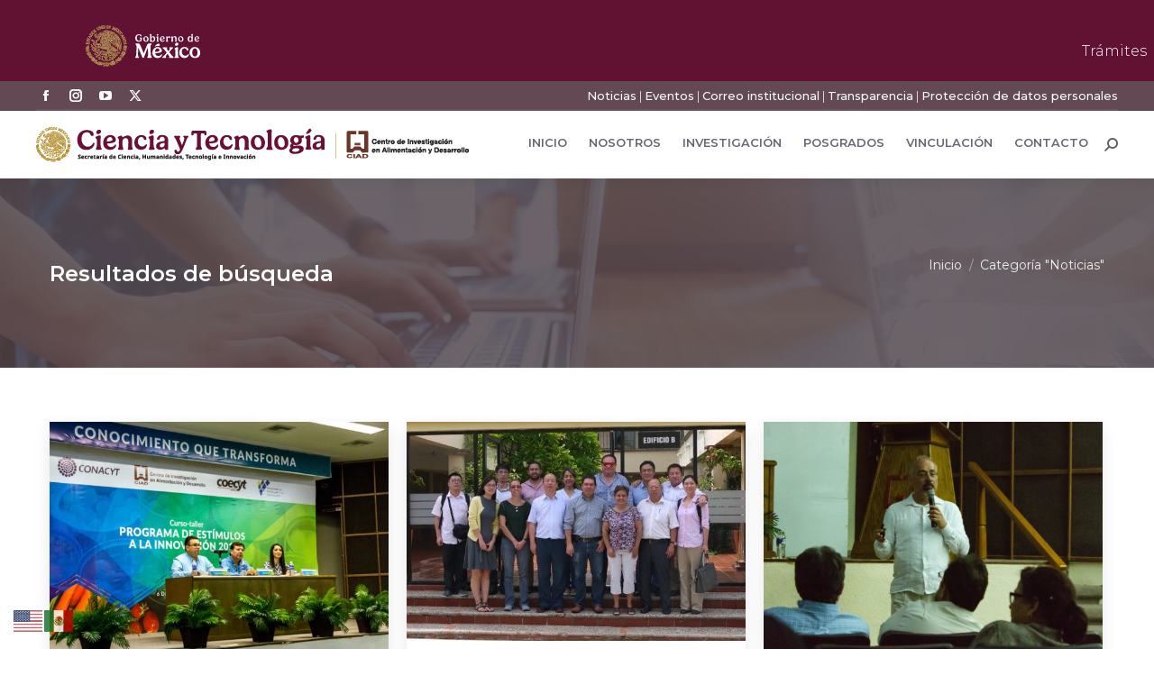

--- FILE ---
content_type: text/html; charset=UTF-8
request_url: https://www.ciad.mx/category/noticias/page/206/
body_size: 56227
content:
<!DOCTYPE html>
<!--[if !(IE 6) | !(IE 7) | !(IE 8)  ]><!-->
<html lang="es" class="no-js">
<!--<![endif]-->
<head>
	<meta charset="UTF-8" />
				<meta name="viewport" content="width=device-width, initial-scale=1, maximum-scale=1, user-scalable=0"/>
				<link rel="profile" href="https://gmpg.org/xfn/11" />
	<style type="text/css">div[id^="wpcf7-f39164"] button.cf7mls_next {   }div[id^="wpcf7-f39164"] button.cf7mls_back {   }div[id^="wpcf7-f38861"] button.cf7mls_next {   }div[id^="wpcf7-f38861"] button.cf7mls_back {   }div[id^="wpcf7-f37697"] button.cf7mls_next {   }div[id^="wpcf7-f37697"] button.cf7mls_back {   }div[id^="wpcf7-f33963"] button.cf7mls_next {   }div[id^="wpcf7-f33963"] button.cf7mls_back {   }div[id^="wpcf7-f33764"] button.cf7mls_next {   }div[id^="wpcf7-f33764"] button.cf7mls_back {   }div[id^="wpcf7-f32510"] button.cf7mls_next {   }div[id^="wpcf7-f32510"] button.cf7mls_back {   }div[id^="wpcf7-f30814"] button.cf7mls_next {   }div[id^="wpcf7-f30814"] button.cf7mls_back {   }div[id^="wpcf7-f30035"] button.cf7mls_next {   }div[id^="wpcf7-f30035"] button.cf7mls_back {   }div[id^="wpcf7-f28937"] button.cf7mls_next {   }div[id^="wpcf7-f28937"] button.cf7mls_back {   }div[id^="wpcf7-f28633"] button.cf7mls_next { background-color: #c51587; color: #ffffff }div[id^="wpcf7-f28633"] button.cf7mls_back { background-color: #f69030; color: #ffffff }div[id^="wpcf7-f27753"] button.cf7mls_next {   }div[id^="wpcf7-f27753"] button.cf7mls_back {   }div[id^="wpcf7-f26685"] button.cf7mls_next {   }div[id^="wpcf7-f26685"] button.cf7mls_back {   }div[id^="wpcf7-f26673"] button.cf7mls_next {   }div[id^="wpcf7-f26673"] button.cf7mls_back {   }div[id^="wpcf7-f26497"] button.cf7mls_next {   }div[id^="wpcf7-f26497"] button.cf7mls_back {   }div[id^="wpcf7-f26450"] button.cf7mls_next {   }div[id^="wpcf7-f26450"] button.cf7mls_back {   }div[id^="wpcf7-f26189"] button.cf7mls_next {   }div[id^="wpcf7-f26189"] button.cf7mls_back {   }div[id^="wpcf7-f26162"] button.cf7mls_next {   }div[id^="wpcf7-f26162"] button.cf7mls_back {   }div[id^="wpcf7-f26148"] button.cf7mls_next {   }div[id^="wpcf7-f26148"] button.cf7mls_back {   }div[id^="wpcf7-f25637"] button.cf7mls_next {   }div[id^="wpcf7-f25637"] button.cf7mls_back {   }div[id^="wpcf7-f25614"] button.cf7mls_next {   }div[id^="wpcf7-f25614"] button.cf7mls_back {   }div[id^="wpcf7-f25045"] button.cf7mls_next {   }div[id^="wpcf7-f25045"] button.cf7mls_back {   }div[id^="wpcf7-f24998"] button.cf7mls_next {   }div[id^="wpcf7-f24998"] button.cf7mls_back {   }div[id^="wpcf7-f24846"] button.cf7mls_next {   }div[id^="wpcf7-f24846"] button.cf7mls_back {   }div[id^="wpcf7-f24684"] button.cf7mls_next {   }div[id^="wpcf7-f24684"] button.cf7mls_back {   }div[id^="wpcf7-f24532"] button.cf7mls_next {   }div[id^="wpcf7-f24532"] button.cf7mls_back {   }div[id^="wpcf7-f24229"] button.cf7mls_next {   }div[id^="wpcf7-f24229"] button.cf7mls_back {   }div[id^="wpcf7-f20347"] button.cf7mls_next {   }div[id^="wpcf7-f20347"] button.cf7mls_back {   }div[id^="wpcf7-f20299"] button.cf7mls_next {   }div[id^="wpcf7-f20299"] button.cf7mls_back {   }div[id^="wpcf7-f20284"] button.cf7mls_next {   }div[id^="wpcf7-f20284"] button.cf7mls_back {   }div[id^="wpcf7-f18731"] button.cf7mls_next {   }div[id^="wpcf7-f18731"] button.cf7mls_back {   }div[id^="wpcf7-f18646"] button.cf7mls_next {   }div[id^="wpcf7-f18646"] button.cf7mls_back {   }div[id^="wpcf7-f13604"] button.cf7mls_next {   }div[id^="wpcf7-f13604"] button.cf7mls_back {   }div[id^="wpcf7-f5626"] button.cf7mls_next {   }div[id^="wpcf7-f5626"] button.cf7mls_back {   }div[id^="wpcf7-f5576"] button.cf7mls_next {   }div[id^="wpcf7-f5576"] button.cf7mls_back {   }div[id^="wpcf7-f5515"] button.cf7mls_next {   }div[id^="wpcf7-f5515"] button.cf7mls_back {   }div[id^="wpcf7-f5478"] button.cf7mls_next {   }div[id^="wpcf7-f5478"] button.cf7mls_back {   }div[id^="wpcf7-f5394"] button.cf7mls_next {   }div[id^="wpcf7-f5394"] button.cf7mls_back {   }div[id^="wpcf7-f5384"] button.cf7mls_next {   }div[id^="wpcf7-f5384"] button.cf7mls_back {   }div[id^="wpcf7-f5383"] button.cf7mls_next {   }div[id^="wpcf7-f5383"] button.cf7mls_back {   }div[id^="wpcf7-f5381"] button.cf7mls_next {   }div[id^="wpcf7-f5381"] button.cf7mls_back {   }div[id^="wpcf7-f3727"] button.cf7mls_next {   }div[id^="wpcf7-f3727"] button.cf7mls_back {   }div[id^="wpcf7-f2680"] button.cf7mls_next {   }div[id^="wpcf7-f2680"] button.cf7mls_back {   }div[id^="wpcf7-f2626"] button.cf7mls_next {   }div[id^="wpcf7-f2626"] button.cf7mls_back {   }</style><meta name='robots' content='index, follow, max-image-preview:large, max-snippet:-1, max-video-preview:-1' />

	<!-- This site is optimized with the Yoast SEO plugin v26.8 - https://yoast.com/product/yoast-seo-wordpress/ -->
	<title>Noticias archivos - Página 206 de 280 - Centro de Investigación en Alimentación y Desarrollo (CIAD)</title>
	<link rel="canonical" href="https://www.ciad.mx/category/noticias/page/206/" />
	<link rel="prev" href="https://www.ciad.mx/category/noticias/page/205/" />
	<link rel="next" href="https://www.ciad.mx/category/noticias/page/207/" />
	<meta property="og:locale" content="es_ES" />
	<meta property="og:type" content="article" />
	<meta property="og:title" content="Noticias archivos - Página 206 de 280 - Centro de Investigación en Alimentación y Desarrollo (CIAD)" />
	<meta property="og:url" content="https://www.ciad.mx/category/noticias/" />
	<meta property="og:site_name" content="Centro de Investigación en Alimentación y Desarrollo (CIAD)" />
	<meta name="twitter:card" content="summary_large_image" />
	<meta name="twitter:site" content="@CiadConahcyt" />
	<script type="application/ld+json" class="yoast-schema-graph">{"@context":"https://schema.org","@graph":[{"@type":"CollectionPage","@id":"https://www.ciad.mx/category/noticias/","url":"https://www.ciad.mx/category/noticias/page/206/","name":"Noticias archivos - Página 206 de 280 - Centro de Investigación en Alimentación y Desarrollo (CIAD)","isPartOf":{"@id":"https://www.ciad.mx/#website"},"primaryImageOfPage":{"@id":"https://www.ciad.mx/category/noticias/page/206/#primaryimage"},"image":{"@id":"https://www.ciad.mx/category/noticias/page/206/#primaryimage"},"thumbnailUrl":"https://www.ciad.mx/wp-content/uploads/2016/09/Taller-PEI.jpg","breadcrumb":{"@id":"https://www.ciad.mx/category/noticias/page/206/#breadcrumb"},"inLanguage":"es"},{"@type":"ImageObject","inLanguage":"es","@id":"https://www.ciad.mx/category/noticias/page/206/#primaryimage","url":"https://www.ciad.mx/wp-content/uploads/2016/09/Taller-PEI.jpg","contentUrl":"https://www.ciad.mx/wp-content/uploads/2016/09/Taller-PEI.jpg","width":1953,"height":1338},{"@type":"BreadcrumbList","@id":"https://www.ciad.mx/category/noticias/page/206/#breadcrumb","itemListElement":[{"@type":"ListItem","position":1,"name":"Portada","item":"https://www.ciad.mx/"},{"@type":"ListItem","position":2,"name":"Noticias"}]},{"@type":"WebSite","@id":"https://www.ciad.mx/#website","url":"https://www.ciad.mx/","name":"Centro de Investigación en Alimentación y Desarrollo (CIAD)","description":"Ciencia para transformar a México","publisher":{"@id":"https://www.ciad.mx/#organization"},"potentialAction":[{"@type":"SearchAction","target":{"@type":"EntryPoint","urlTemplate":"https://www.ciad.mx/?s={search_term_string}"},"query-input":{"@type":"PropertyValueSpecification","valueRequired":true,"valueName":"search_term_string"}}],"inLanguage":"es"},{"@type":"Organization","@id":"https://www.ciad.mx/#organization","name":"Centro de Investigación en Alimentación y Desarrollo (CIAD)","url":"https://www.ciad.mx/","logo":{"@type":"ImageObject","inLanguage":"es","@id":"https://www.ciad.mx/#/schema/logo/image/","url":"https://www.ciad.mx/wp-content/uploads/2024/11/Secihti-ciad_2.png","contentUrl":"https://www.ciad.mx/wp-content/uploads/2024/11/Secihti-ciad_2.png","width":480,"height":39,"caption":"Centro de Investigación en Alimentación y Desarrollo (CIAD)"},"image":{"@id":"https://www.ciad.mx/#/schema/logo/image/"},"sameAs":["https://www.facebook.com/ciad.conahcyt","https://x.com/CiadConahcyt","https://www.youtube.com/channel/UCpD7BNh4ZO1Gvu0qRwIzyQg/featured"]}]}</script>
	<!-- / Yoast SEO plugin. -->


<link rel='dns-prefetch' href='//platform-api.sharethis.com' />
<link rel='dns-prefetch' href='//maps.googleapis.com' />
<link rel='dns-prefetch' href='//fonts.googleapis.com' />
<style id='wp-img-auto-sizes-contain-inline-css'>
img:is([sizes=auto i],[sizes^="auto," i]){contain-intrinsic-size:3000px 1500px}
/*# sourceURL=wp-img-auto-sizes-contain-inline-css */
</style>
<style id='wp-block-library-theme-inline-css'>
.wp-block-audio :where(figcaption){color:#555;font-size:13px;text-align:center}.is-dark-theme .wp-block-audio :where(figcaption){color:#ffffffa6}.wp-block-audio{margin:0 0 1em}.wp-block-code{border:1px solid #ccc;border-radius:4px;font-family:Menlo,Consolas,monaco,monospace;padding:.8em 1em}.wp-block-embed :where(figcaption){color:#555;font-size:13px;text-align:center}.is-dark-theme .wp-block-embed :where(figcaption){color:#ffffffa6}.wp-block-embed{margin:0 0 1em}.blocks-gallery-caption{color:#555;font-size:13px;text-align:center}.is-dark-theme .blocks-gallery-caption{color:#ffffffa6}:root :where(.wp-block-image figcaption){color:#555;font-size:13px;text-align:center}.is-dark-theme :root :where(.wp-block-image figcaption){color:#ffffffa6}.wp-block-image{margin:0 0 1em}.wp-block-pullquote{border-bottom:4px solid;border-top:4px solid;color:currentColor;margin-bottom:1.75em}.wp-block-pullquote :where(cite),.wp-block-pullquote :where(footer),.wp-block-pullquote__citation{color:currentColor;font-size:.8125em;font-style:normal;text-transform:uppercase}.wp-block-quote{border-left:.25em solid;margin:0 0 1.75em;padding-left:1em}.wp-block-quote cite,.wp-block-quote footer{color:currentColor;font-size:.8125em;font-style:normal;position:relative}.wp-block-quote:where(.has-text-align-right){border-left:none;border-right:.25em solid;padding-left:0;padding-right:1em}.wp-block-quote:where(.has-text-align-center){border:none;padding-left:0}.wp-block-quote.is-large,.wp-block-quote.is-style-large,.wp-block-quote:where(.is-style-plain){border:none}.wp-block-search .wp-block-search__label{font-weight:700}.wp-block-search__button{border:1px solid #ccc;padding:.375em .625em}:where(.wp-block-group.has-background){padding:1.25em 2.375em}.wp-block-separator.has-css-opacity{opacity:.4}.wp-block-separator{border:none;border-bottom:2px solid;margin-left:auto;margin-right:auto}.wp-block-separator.has-alpha-channel-opacity{opacity:1}.wp-block-separator:not(.is-style-wide):not(.is-style-dots){width:100px}.wp-block-separator.has-background:not(.is-style-dots){border-bottom:none;height:1px}.wp-block-separator.has-background:not(.is-style-wide):not(.is-style-dots){height:2px}.wp-block-table{margin:0 0 1em}.wp-block-table td,.wp-block-table th{word-break:normal}.wp-block-table :where(figcaption){color:#555;font-size:13px;text-align:center}.is-dark-theme .wp-block-table :where(figcaption){color:#ffffffa6}.wp-block-video :where(figcaption){color:#555;font-size:13px;text-align:center}.is-dark-theme .wp-block-video :where(figcaption){color:#ffffffa6}.wp-block-video{margin:0 0 1em}:root :where(.wp-block-template-part.has-background){margin-bottom:0;margin-top:0;padding:1.25em 2.375em}
/*# sourceURL=/wp-includes/css/dist/block-library/theme.min.css */
</style>
<style id='classic-theme-styles-inline-css'>
/*! This file is auto-generated */
.wp-block-button__link{color:#fff;background-color:#32373c;border-radius:9999px;box-shadow:none;text-decoration:none;padding:calc(.667em + 2px) calc(1.333em + 2px);font-size:1.125em}.wp-block-file__button{background:#32373c;color:#fff;text-decoration:none}
/*# sourceURL=/wp-includes/css/classic-themes.min.css */
</style>
<style id='global-styles-inline-css'>
:root{--wp--preset--aspect-ratio--square: 1;--wp--preset--aspect-ratio--4-3: 4/3;--wp--preset--aspect-ratio--3-4: 3/4;--wp--preset--aspect-ratio--3-2: 3/2;--wp--preset--aspect-ratio--2-3: 2/3;--wp--preset--aspect-ratio--16-9: 16/9;--wp--preset--aspect-ratio--9-16: 9/16;--wp--preset--color--black: #000000;--wp--preset--color--cyan-bluish-gray: #abb8c3;--wp--preset--color--white: #FFF;--wp--preset--color--pale-pink: #f78da7;--wp--preset--color--vivid-red: #cf2e2e;--wp--preset--color--luminous-vivid-orange: #ff6900;--wp--preset--color--luminous-vivid-amber: #fcb900;--wp--preset--color--light-green-cyan: #7bdcb5;--wp--preset--color--vivid-green-cyan: #00d084;--wp--preset--color--pale-cyan-blue: #8ed1fc;--wp--preset--color--vivid-cyan-blue: #0693e3;--wp--preset--color--vivid-purple: #9b51e0;--wp--preset--color--accent: #b09593;--wp--preset--color--dark-gray: #111;--wp--preset--color--light-gray: #767676;--wp--preset--gradient--vivid-cyan-blue-to-vivid-purple: linear-gradient(135deg,rgb(6,147,227) 0%,rgb(155,81,224) 100%);--wp--preset--gradient--light-green-cyan-to-vivid-green-cyan: linear-gradient(135deg,rgb(122,220,180) 0%,rgb(0,208,130) 100%);--wp--preset--gradient--luminous-vivid-amber-to-luminous-vivid-orange: linear-gradient(135deg,rgb(252,185,0) 0%,rgb(255,105,0) 100%);--wp--preset--gradient--luminous-vivid-orange-to-vivid-red: linear-gradient(135deg,rgb(255,105,0) 0%,rgb(207,46,46) 100%);--wp--preset--gradient--very-light-gray-to-cyan-bluish-gray: linear-gradient(135deg,rgb(238,238,238) 0%,rgb(169,184,195) 100%);--wp--preset--gradient--cool-to-warm-spectrum: linear-gradient(135deg,rgb(74,234,220) 0%,rgb(151,120,209) 20%,rgb(207,42,186) 40%,rgb(238,44,130) 60%,rgb(251,105,98) 80%,rgb(254,248,76) 100%);--wp--preset--gradient--blush-light-purple: linear-gradient(135deg,rgb(255,206,236) 0%,rgb(152,150,240) 100%);--wp--preset--gradient--blush-bordeaux: linear-gradient(135deg,rgb(254,205,165) 0%,rgb(254,45,45) 50%,rgb(107,0,62) 100%);--wp--preset--gradient--luminous-dusk: linear-gradient(135deg,rgb(255,203,112) 0%,rgb(199,81,192) 50%,rgb(65,88,208) 100%);--wp--preset--gradient--pale-ocean: linear-gradient(135deg,rgb(255,245,203) 0%,rgb(182,227,212) 50%,rgb(51,167,181) 100%);--wp--preset--gradient--electric-grass: linear-gradient(135deg,rgb(202,248,128) 0%,rgb(113,206,126) 100%);--wp--preset--gradient--midnight: linear-gradient(135deg,rgb(2,3,129) 0%,rgb(40,116,252) 100%);--wp--preset--font-size--small: 13px;--wp--preset--font-size--medium: 20px;--wp--preset--font-size--large: 36px;--wp--preset--font-size--x-large: 42px;--wp--preset--spacing--20: 0.44rem;--wp--preset--spacing--30: 0.67rem;--wp--preset--spacing--40: 1rem;--wp--preset--spacing--50: 1.5rem;--wp--preset--spacing--60: 2.25rem;--wp--preset--spacing--70: 3.38rem;--wp--preset--spacing--80: 5.06rem;--wp--preset--shadow--natural: 6px 6px 9px rgba(0, 0, 0, 0.2);--wp--preset--shadow--deep: 12px 12px 50px rgba(0, 0, 0, 0.4);--wp--preset--shadow--sharp: 6px 6px 0px rgba(0, 0, 0, 0.2);--wp--preset--shadow--outlined: 6px 6px 0px -3px rgb(255, 255, 255), 6px 6px rgb(0, 0, 0);--wp--preset--shadow--crisp: 6px 6px 0px rgb(0, 0, 0);}:where(.is-layout-flex){gap: 0.5em;}:where(.is-layout-grid){gap: 0.5em;}body .is-layout-flex{display: flex;}.is-layout-flex{flex-wrap: wrap;align-items: center;}.is-layout-flex > :is(*, div){margin: 0;}body .is-layout-grid{display: grid;}.is-layout-grid > :is(*, div){margin: 0;}:where(.wp-block-columns.is-layout-flex){gap: 2em;}:where(.wp-block-columns.is-layout-grid){gap: 2em;}:where(.wp-block-post-template.is-layout-flex){gap: 1.25em;}:where(.wp-block-post-template.is-layout-grid){gap: 1.25em;}.has-black-color{color: var(--wp--preset--color--black) !important;}.has-cyan-bluish-gray-color{color: var(--wp--preset--color--cyan-bluish-gray) !important;}.has-white-color{color: var(--wp--preset--color--white) !important;}.has-pale-pink-color{color: var(--wp--preset--color--pale-pink) !important;}.has-vivid-red-color{color: var(--wp--preset--color--vivid-red) !important;}.has-luminous-vivid-orange-color{color: var(--wp--preset--color--luminous-vivid-orange) !important;}.has-luminous-vivid-amber-color{color: var(--wp--preset--color--luminous-vivid-amber) !important;}.has-light-green-cyan-color{color: var(--wp--preset--color--light-green-cyan) !important;}.has-vivid-green-cyan-color{color: var(--wp--preset--color--vivid-green-cyan) !important;}.has-pale-cyan-blue-color{color: var(--wp--preset--color--pale-cyan-blue) !important;}.has-vivid-cyan-blue-color{color: var(--wp--preset--color--vivid-cyan-blue) !important;}.has-vivid-purple-color{color: var(--wp--preset--color--vivid-purple) !important;}.has-black-background-color{background-color: var(--wp--preset--color--black) !important;}.has-cyan-bluish-gray-background-color{background-color: var(--wp--preset--color--cyan-bluish-gray) !important;}.has-white-background-color{background-color: var(--wp--preset--color--white) !important;}.has-pale-pink-background-color{background-color: var(--wp--preset--color--pale-pink) !important;}.has-vivid-red-background-color{background-color: var(--wp--preset--color--vivid-red) !important;}.has-luminous-vivid-orange-background-color{background-color: var(--wp--preset--color--luminous-vivid-orange) !important;}.has-luminous-vivid-amber-background-color{background-color: var(--wp--preset--color--luminous-vivid-amber) !important;}.has-light-green-cyan-background-color{background-color: var(--wp--preset--color--light-green-cyan) !important;}.has-vivid-green-cyan-background-color{background-color: var(--wp--preset--color--vivid-green-cyan) !important;}.has-pale-cyan-blue-background-color{background-color: var(--wp--preset--color--pale-cyan-blue) !important;}.has-vivid-cyan-blue-background-color{background-color: var(--wp--preset--color--vivid-cyan-blue) !important;}.has-vivid-purple-background-color{background-color: var(--wp--preset--color--vivid-purple) !important;}.has-black-border-color{border-color: var(--wp--preset--color--black) !important;}.has-cyan-bluish-gray-border-color{border-color: var(--wp--preset--color--cyan-bluish-gray) !important;}.has-white-border-color{border-color: var(--wp--preset--color--white) !important;}.has-pale-pink-border-color{border-color: var(--wp--preset--color--pale-pink) !important;}.has-vivid-red-border-color{border-color: var(--wp--preset--color--vivid-red) !important;}.has-luminous-vivid-orange-border-color{border-color: var(--wp--preset--color--luminous-vivid-orange) !important;}.has-luminous-vivid-amber-border-color{border-color: var(--wp--preset--color--luminous-vivid-amber) !important;}.has-light-green-cyan-border-color{border-color: var(--wp--preset--color--light-green-cyan) !important;}.has-vivid-green-cyan-border-color{border-color: var(--wp--preset--color--vivid-green-cyan) !important;}.has-pale-cyan-blue-border-color{border-color: var(--wp--preset--color--pale-cyan-blue) !important;}.has-vivid-cyan-blue-border-color{border-color: var(--wp--preset--color--vivid-cyan-blue) !important;}.has-vivid-purple-border-color{border-color: var(--wp--preset--color--vivid-purple) !important;}.has-vivid-cyan-blue-to-vivid-purple-gradient-background{background: var(--wp--preset--gradient--vivid-cyan-blue-to-vivid-purple) !important;}.has-light-green-cyan-to-vivid-green-cyan-gradient-background{background: var(--wp--preset--gradient--light-green-cyan-to-vivid-green-cyan) !important;}.has-luminous-vivid-amber-to-luminous-vivid-orange-gradient-background{background: var(--wp--preset--gradient--luminous-vivid-amber-to-luminous-vivid-orange) !important;}.has-luminous-vivid-orange-to-vivid-red-gradient-background{background: var(--wp--preset--gradient--luminous-vivid-orange-to-vivid-red) !important;}.has-very-light-gray-to-cyan-bluish-gray-gradient-background{background: var(--wp--preset--gradient--very-light-gray-to-cyan-bluish-gray) !important;}.has-cool-to-warm-spectrum-gradient-background{background: var(--wp--preset--gradient--cool-to-warm-spectrum) !important;}.has-blush-light-purple-gradient-background{background: var(--wp--preset--gradient--blush-light-purple) !important;}.has-blush-bordeaux-gradient-background{background: var(--wp--preset--gradient--blush-bordeaux) !important;}.has-luminous-dusk-gradient-background{background: var(--wp--preset--gradient--luminous-dusk) !important;}.has-pale-ocean-gradient-background{background: var(--wp--preset--gradient--pale-ocean) !important;}.has-electric-grass-gradient-background{background: var(--wp--preset--gradient--electric-grass) !important;}.has-midnight-gradient-background{background: var(--wp--preset--gradient--midnight) !important;}.has-small-font-size{font-size: var(--wp--preset--font-size--small) !important;}.has-medium-font-size{font-size: var(--wp--preset--font-size--medium) !important;}.has-large-font-size{font-size: var(--wp--preset--font-size--large) !important;}.has-x-large-font-size{font-size: var(--wp--preset--font-size--x-large) !important;}
:where(.wp-block-post-template.is-layout-flex){gap: 1.25em;}:where(.wp-block-post-template.is-layout-grid){gap: 1.25em;}
:where(.wp-block-term-template.is-layout-flex){gap: 1.25em;}:where(.wp-block-term-template.is-layout-grid){gap: 1.25em;}
:where(.wp-block-columns.is-layout-flex){gap: 2em;}:where(.wp-block-columns.is-layout-grid){gap: 2em;}
:root :where(.wp-block-pullquote){font-size: 1.5em;line-height: 1.6;}
/*# sourceURL=global-styles-inline-css */
</style>
<link rel='stylesheet' id='wpo_min-header-0-css' href='https://www.ciad.mx/wp-content/cache/wpo-minify/1769022436/assets/wpo-minify-header-e27bd392.min.css' media='all' />
<!--n2css--><!--n2js--><script id="jquery-core-js-extra">
var SDT_DATA = {"ajaxurl":"https://www.ciad.mx/wp-admin/admin-ajax.php","siteUrl":"https://www.ciad.mx/","pluginsUrl":"https://www.ciad.mx/wp-content/plugins","isAdmin":""};
//# sourceURL=jquery-core-js-extra
</script>
<script src="https://www.ciad.mx/wp-includes/js/jquery/jquery.min.js" id="jquery-core-js"></script>
<script src="https://www.ciad.mx/wp-includes/js/jquery/jquery-migrate.min.js" id="jquery-migrate-js"></script>
<script src="https://www.ciad.mx/wp-includes/js/jquery/ui/core.min.js" id="jquery-ui-core-js"></script>
<script src="//platform-api.sharethis.com/js/sharethis.js#property=67d3b31686189a0019fafc5e&amp;product=-buttons&amp;source=sharethis-share-buttons-wordpress" id="share-this-share-buttons-mu-js" crossorigin="anonymous" integrity="sha256-Zg93jskKVUp030CWCTV1vS+2RncNRXqa5/Y8SrHVbpg="></script>
<script src="https://www.ciad.mx/wp-content/plugins/elementor/assets/lib/font-awesome/js/v4-shims.min.js" id="font-awesome-4-shim-js"></script>
<script id="dt-above-fold-js-extra">
var dtLocal = {"themeUrl":"https://www.ciad.mx/wp-content/themes/dt-the7","passText":"Para ver esta publicaci\u00f3n protegida, introduce la contrase\u00f1a debajo:","moreButtonText":{"loading":"Cargando...","loadMore":"Cargar m\u00e1s"},"postID":"9793","ajaxurl":"https://www.ciad.mx/wp-admin/admin-ajax.php","REST":{"baseUrl":"https://www.ciad.mx/wp-json/the7/v1","endpoints":{"sendMail":"/send-mail"}},"contactMessages":{"required":"Uno o m\u00e1s campos contienen un error. Por favor corr\u00edgelos e int\u00e9ntalo de nuevo","terms":"Please accept the privacy policy.","fillTheCaptchaError":"Please, fill the captcha."},"captchaSiteKey":"","ajaxNonce":"abaa7af820","pageData":{"type":"archive","template":"archive","layout":"masonry"},"themeSettings":{"smoothScroll":"on","lazyLoading":false,"desktopHeader":{"height":75},"ToggleCaptionEnabled":"disabled","ToggleCaption":"Navigation","floatingHeader":{"showAfter":210,"showMenu":true,"height":24,"logo":{"showLogo":true,"html":"\u003Cimg class=\" preload-me\" src=\"https://www.ciad.mx/wp-content/uploads/2024/11/ciad-blanco_1.png\" srcset=\"https://www.ciad.mx/wp-content/uploads/2024/11/ciad-blanco_1.png 210w\" width=\"210\" height=\"47\"   sizes=\"210px\" alt=\"Centro de Investigaci\u00f3n en Alimentaci\u00f3n y Desarrollo (CIAD)\" /\u003E","url":"https://www.ciad.mx/"}},"topLine":{"floatingTopLine":{"logo":{"showLogo":false,"html":""}}},"mobileHeader":{"firstSwitchPoint":1050,"secondSwitchPoint":778,"firstSwitchPointHeight":78,"secondSwitchPointHeight":60,"mobileToggleCaptionEnabled":"disabled","mobileToggleCaption":"Men\u00fa"},"stickyMobileHeaderFirstSwitch":{"logo":{"html":"\u003Cimg class=\" preload-me\" src=\"https://www.ciad.mx/wp-content/uploads/2024/11/Secihti-ciad_1.png\" srcset=\"https://www.ciad.mx/wp-content/uploads/2024/11/Secihti-ciad_1.png 450w\" width=\"450\" height=\"37\"   sizes=\"450px\" alt=\"Centro de Investigaci\u00f3n en Alimentaci\u00f3n y Desarrollo (CIAD)\" /\u003E"}},"stickyMobileHeaderSecondSwitch":{"logo":{"html":"\u003Cimg class=\" preload-me\" src=\"https://www.ciad.mx/wp-content/uploads/2024/11/Secihti-ciad_1.png\" srcset=\"https://www.ciad.mx/wp-content/uploads/2024/11/Secihti-ciad_1.png 450w\" width=\"450\" height=\"37\"   sizes=\"450px\" alt=\"Centro de Investigaci\u00f3n en Alimentaci\u00f3n y Desarrollo (CIAD)\" /\u003E"}},"sidebar":{"switchPoint":990},"boxedWidth":"1340px"},"VCMobileScreenWidth":"768","elementor":{"settings":{"container_width":1140}}};
var dtShare = {"shareButtonText":{"facebook":"Compartir en Facebook","twitter":"Share on X","pinterest":"Tweet","linkedin":"Compartir en Linkedin","whatsapp":"Compartir en Whatsapp"},"overlayOpacity":"81"};
//# sourceURL=dt-above-fold-js-extra
</script>
<script src="https://www.ciad.mx/wp-content/themes/dt-the7/js/above-the-fold.min.js" id="dt-above-fold-js"></script>
<script src="https://www.ciad.mx/wp-content/plugins/Ultimate_VC_Addons/assets/min-js/modernizr-custom.min.js" id="ultimate-vc-addons-modernizr-js"></script>
<script src="https://www.ciad.mx/wp-content/plugins/Ultimate_VC_Addons/assets/min-js/jquery-ui.min.js" id="jquery_ui-js"></script>
<script src="https://maps.googleapis.com/maps/api/js" id="ultimate-vc-addons-googleapis-js" crossorigin="anonymous" integrity="sha256-cSVYYVqfS8WKUXr5zHW4RkHeKHF93FX7+qxan6QSah0="></script>
<script src="https://www.ciad.mx/wp-content/plugins/Ultimate_VC_Addons/assets/min-js/ultimate.min.js" id="ultimate-vc-addons-script-js"></script>
<script src="https://www.ciad.mx/wp-content/plugins/Ultimate_VC_Addons/assets/min-js/modal-all.min.js" id="ultimate-vc-addons-modal-all-js"></script>
<script src="https://www.ciad.mx/wp-content/plugins/Ultimate_VC_Addons/assets/min-js/jparallax.min.js" id="ultimate-vc-addons-jquery.shake-js"></script>
<script src="https://www.ciad.mx/wp-content/plugins/Ultimate_VC_Addons/assets/min-js/vhparallax.min.js" id="ultimate-vc-addons-jquery.vhparallax-js"></script>
<script src="https://www.ciad.mx/wp-content/plugins/Ultimate_VC_Addons/assets/min-js/ultimate_bg.min.js" id="ultimate-vc-addons-row-bg-js"></script>
<script src="https://www.ciad.mx/wp-content/plugins/Ultimate_VC_Addons/assets/min-js/mb-YTPlayer.min.js" id="ultimate-vc-addons-jquery.ytplayer-js"></script>
<script></script><link href="https://framework-gb.cdn.gob.mx/gm/v3/assets/styles/main.css" rel="stylesheet">
<nav class="navbar navbar-expand-md navbar-dark bg-light navbar-inverse navbar-fixed-top">
	<div class="container"><a href="https://www.gob.mx/" target="_blank" class="navbar-brand"><img src="https://framework-gb.cdn.gob.mx/gobmx/img/logo_blanco.svg" alt="Página de inicio, Gobierno de México" class="logos" style="height: 46px;width: auto;"></a> 
	<button class="navbar-toggler navbar-toggler-button" type="button" data-bs-toggle="collapse" data-bs-target="#navbarColor03" aria-controls="navbarColor03" aria-expanded="false" aria-label="Toggle navigation">
		<span class="navbar-toggler-icon"></span>
		</button>
		<div class="collapse navbar-collapse" id="navbarColor03">
		<div class="navbar-nav nav-pills margen">
			<a class="nav-item nav-link" href="https://www.gob.mx/tramites" target="_self" title="Ir a trámites del gobierno">Trámites</a>
			<a class="nav-item nav-link" href="https://www.gob.mx/gobierno" target="_self" title="Ir a gobierno">Gobierno</a>
			<a class="nav-item nav-link" href="https://www.gob.mx/busqueda" target="_self" title="Haz búsquedas en gobierno"><i class="icon-search"></i></a>
			</div>
		</div>
</div>
</nav>
<link href="https://fonts.googleapis.com/css2?family=Noto+Sans:ital,wght@0,100..900;1,100..900&display=swap" rel="stylesheet"><meta name="generator" content="Elementor 3.34.2; settings: css_print_method-external, google_font-enabled, font_display-auto">
			<style>
				.e-con.e-parent:nth-of-type(n+4):not(.e-lazyloaded):not(.e-no-lazyload),
				.e-con.e-parent:nth-of-type(n+4):not(.e-lazyloaded):not(.e-no-lazyload) * {
					background-image: none !important;
				}
				@media screen and (max-height: 1024px) {
					.e-con.e-parent:nth-of-type(n+3):not(.e-lazyloaded):not(.e-no-lazyload),
					.e-con.e-parent:nth-of-type(n+3):not(.e-lazyloaded):not(.e-no-lazyload) * {
						background-image: none !important;
					}
				}
				@media screen and (max-height: 640px) {
					.e-con.e-parent:nth-of-type(n+2):not(.e-lazyloaded):not(.e-no-lazyload),
					.e-con.e-parent:nth-of-type(n+2):not(.e-lazyloaded):not(.e-no-lazyload) * {
						background-image: none !important;
					}
				}
			</style>
			<meta name="generator" content="Powered by WPBakery Page Builder - drag and drop page builder for WordPress."/>
<link rel="icon" href="https://www.ciad.mx/wp-content/uploads/2018/08/ciad-favicon.png" type="image/png" sizes="16x16"/>		<style id="wp-custom-css">
			.grecaptcha-badge { 
    margin-bottom: -3000px !important;
}

/**--------Formulario-------**/
.cf-container {
	display: -ms-flexbox;
	display: flex;
	-ms-flex-wrap: wrap;
	flex-wrap: wrap;
	margin-right: -6px;
	margin-left: -6px;
}
.cf-col-1, .cf-col-2, .cf-col-3, .cf-col-4, .cf-col-5, .cf-col-6, .cf-col-7, .cf-col-8, .cf-col-9, .cf-col-10, .cf-col-11, .cf-col-12 {
	position: relative;
	width: 100%;
	min-height: 1px;
	padding-right: 6px;
	padding-left: 6px;
	margin-top: 6px;
	margin-bottom: 6px;
}
@media ( min-width: 576px ) {
	.cf-col-1 {
		-ms-flex: 0 0 8.333333%;
		flex: 0 0 8.333333%;
		max-width: 8.333333%;
	}
	.cf-push-1 { margin-left: 8.333333%; }
	.cf-col-2 {
		-ms-flex: 0 0 16.66667%;
		flex: 0 0 16.66667%;
		max-width: 16.66667%;
	}
	.cf-push-2 { margin-left: 16.66667%; }
	.cf-col-3 {
		-ms-flex: 0 0 25%;
		flex: 0 0 25%;
		max-width: 25%;
	}
	.cf-push-3 { margin-left: 25%; }
	.cf-col-4 {
		-ms-flex: 0 0 33.33333%;
		flex: 0 0 33.33333%;
		max-width: 33.33333%;
	}
	.cf-push-4 { margin-left: 33.33333%; }
	.cf-col-5 {
		-ms-flex: 0 0 41.66667%;
		flex: 0 0 41.66667%;
		max-width: 41.66667%;
	}
	.cf-push-5 { margin-left: 41.66667%; }
	.cf-col-6 {
		-ms-flex: 0 0 50%;
		flex: 0 0 50%;
		max-width: 50%;
	}
	.cf-push-6 { margin-left: 50%; }
	.cf-col-7 {
		-ms-flex: 0 0 58.33333%;
		flex: 0 0 58.33333%;
		max-width: 58.33333%;
	}
	.cf-push-7 { margin-left: 58.33333%; }
	.cf-col-8 {
		-ms-flex: 0 0 66.66667%;
		flex: 0 0 66.66667%;
		max-width: 66.66667%;
	}
	.cf-push-8 { margin-left: 66.66667%; }
	.cf-col-9 {
		-ms-flex: 0 0 75%;
		flex: 0 0 75%;
		max-width: 75%;
	}
	.cf-push-9 { margin-left: 75%; }
	.cf-col-10 {
		-ms-flex: 0 0 83.33333%;
		flex: 0 0 83.33333%;
		max-width: 83.33333%;
	}
	.cf-push-10 { margin-left: 83.33333%; }
	.cf-col-11 {
		-ms-flex: 0 0 91.66667%;
		flex: 0 0 91.66667%;
		max-width: 91.66667%;
	}
	.cf-push-11 { margin-left: 91.66667%; }
	.cf-col-12 {
		-ms-flex: 0 0 100%;
		flex: 0 0 100%;
		max-width: 100%;
	}
}
/**-----Termina Formulario----**/
textarea {
	height:150px!important;
}

.masthead {
z-index: 1040;
}

.shadow-sm {
  box-shadow: 0 0.125rem 0.25rem rgba(0, 0, 0, 0.075) !important;
}

.shadow {
  box-shadow: 0 0.5rem 1rem rgba(0, 0, 0, 0.15) !important;
}

.shadow-lg {
  box-shadow: 0 1rem 3rem rgba(0, 0, 0, 0.175) !important;
}

.shadow-none {
  box-shadow: none !important;
}

.hover-effect-1{
	background-color: transparent;
	border-radius: 12px;
	transition: 0.3s;
}
.hover-effect-1:hover{
	background-color: #fff;
	border-radius: 12px;
	box-shadow: 1px 1px 12px 6px rgba(240,240,240,0.6);
	transition: 0.3s;
}

.grad-bg {
  background: linear-gradient(180deg, rgba(255,255,255,0.8267682072829132) 13%, rgba(6,117,161,1) 95%);
}

html {
  font-size: 15px;
	line-height: 25px;
	font-family: montserrat;
	font-weight: 400;
}
body {
	background-color: #fff;
	font-family: montserrat;
	font-size: 15px;
	font-weight: 400;
	line-height: 25px;
}
a:link 
{ 
text-decoration:none; 
} 
a:link 
{ 
text-decoration:none; 
} 
p {
	font-family: montserrat;
  font-size: 15px;
	line-height: 25px;
	font-weight: 400;
	color: #5e5f63;
}
ul, ol, dl {
  font-size: 15px;
	font-family: montserrat;
}
ul {
  font-size: 14px;
	line-height: 24px;
	font-family: montserrat;
}
dd, dt {
  font-size: 15px;
	line-height: 24px;
	font-family: montserrat;
}
li {
	font-size: 14px;
  margin-bottom: 6px;
	font-family: montserrat;
}
th, td {
  font-size: 15px;
	line-height: 24px;
	font-family: montserrat;
}
@media only screen and (max-width: 720px) {
html {
  font-size: 1em;
	line-height: 1.2em;
	font-weight: 400;
}
body {
	font-size: 16px;
	line-height: 25px;
	font-weight: 400;
}
  p {
  font-size: 16px;
	line-height: 25px;
}
ul, ol, dl {
  font-size: 16px;
}
ul {
  font-size: 16px;
	line-height: 25px;
}
dd, dt {
  font-size: 16px;
	line-height: 25px;
}
li {
	font-size: 16px;
  margin-bottom: 6px;
}
th, td {
  font-size: 16px;
	line-height: 25px;
}
}

h1, h2, h3, h4, h5, h6 {
	color: #434447;
}
a {
  color: #634952;
  text-decoration: none;
  background-color: transparent;
}
a:hover {
  color: #b09593;
  text-decoration: none;
}
a:not([href]) {
  color: inherit;
  text-decoration: none;
}
a:not([href]):hover {
  color: inherit;
  text-decoration: none;
}

.align-middle {
  vertical-align: middle !important;
	align-content: middle
	align-items: middle;
}

.alineacion-central {
	text-align: center;
	align-content: center;
	align-items: center;
}

.box-shadow:hover {
	box-shadow: 1px 1px 12px 6px rgba(240,240,240,0.5);
	transition: 0.3s;
}

.box-shadow-default {
	box-shadow: 1px 1px 12px 6px rgba(240,240,240,0.6);
}

.box-shadow-convocatoria {
	box-shadow: 1px 1px 15px 9px rgba(200,200,200,0.3);
	border-radius: 15px;
	background-color: transparent !important;
}

.box-shadow-default-2 {
	box-shadow: 1px 1px 12px 6px rgba(240,240,240,0.6);
}

.box-shadow-default-3 {
	box-shadow: 1px 1px 12px 6px rgba(120,120,120,0.2);
}

.background-gradient-1 {
	background-color: #F7FAFC;
	border-radius:12px;
	border: 1px solid #EDF2F7;
	box-shadow: 3px 3px 6px 3px rgba(240,240,240,0.1);
}

.background-gradient-2 {
  background-color: #C7F17C; /* For browsers that do not support gradients */
  background-image: linear-gradient(to bottom right, #C7F17C, #4EC775);
}

.background-gradient-3 {
  background-image: linear-gradient(to bottom right, #1ECAD3, #1ECAD3, #2ED9C3);
}

.background-gradient-4 {
  background-image: linear-gradient(to bottom right, #261362, #8B0A8B);
}

.background-gradient-5 {
  background-image: linear-gradient(to bottom right, #5C0098, #D75786);
}

.background-gradient-6 {
  background-image: linear-gradient(to bottom right, #eba32c, #eb6e2c);
}

.background-gradient-7 {
  background-image: linear-gradient(to bottom right, #1A4C93, #052A6B);
}

.background-gradient-8 {
  background-color: #1A428A;
	background-image: linear-gradient(to right , #1A428A, #3ECAD7);
	margin-top: -270px;
	z-index: 0;
}

.background-gradient-9 {
  background-color: #1A428A;
	background-image: linear-gradient(to right , #1A428A, #3ECAD7);
}

.background-gradient-9 {
  background-color: #1A428A;
	background-image: linear-gradient(to right, #3ECAD7, #1A428A);
	margin-top: -222px;
	z-index: 0;
}

.background-color-1 {
	background-color: white;
	border-radius: 9px;
}
.background-color-2 {
	background-color: #6B7E9A;
	border-radius: 3px;
}
.background-color-3 {
	background-color: #634953;
	border-radius: 3px;
}
.background-color-4 {
	background-color: transparent;
	border-radius: 3px;
}
.background-color-5 {
	background-color: #EDF2F7;
	border-radius: 12px;
}
.background-color-6 {
	background-color: #BC955C;
	border-radius: 12px;
}
.background-color-7 {
	background-color: #DDC9A3;
	border-radius: 12px;
}

.espacios-laterales {
	padding: 0px 21px;
}

.row-body {
  -ms-flex: 1 1 auto;
  flex: 1 1 auto;
  min-height: 1px;
  padding: 0.9rem;
}

.bordes-haccp {
	border-radius: 60px !important;
	background-color: #0675A1 !important;
	z-index: -10; 
	display: block;
}

.posicion-0 {
	z-index: -30;
}

.posicion-1 {
	z-index: 150;
}

.posicion-2 {
	z-index: 300;
}

.posicion-3 {
	z-index: 0;
}
.posicion-4 {
	z-index: 5;
}

.titulos-publicaciones {
	color: #686576 !important;
	font-weight: 600 !important;
}
.titulos-publicaciones:hover {
	color: #634953 !important;
}
.etiquetas-subtitulo {
	font-size: 13px !important; 
	font-weight: 400 !important;
	line-height: 18px !important;
	color: #868491 !important;
}

.gradient-title-1 {
	font-size: 51px;
	font-weight: 800;
  background: linear-gradient(to right, #eba32c, #eb6e2c, #e14f2a);
  background-size: cover;
  -webkit-background-clip: text;
  -webkit-text-fill-color: transparent;
}

.gradient-title-2 {
	font-size: 51px;
	font-weight: 800;
  background: linear-gradient(to right, #FDD802, #EB1E79);
  background-size: cover;
  -webkit-background-clip: text;
  -webkit-text-fill-color: transparent;
}

.card-primary {
	border: none;
	border-radius: 9px;
	background-color: #fff;
	transition: 0.3s;
	color: #686576;
	text-align: center;
}
.card-primary:hover {
	border: none;
	border-radius: 9px;
	box-shadow: 3px 3px 12px 6px rgba(240,240,240,0.6);
	transition: 0.3s;
}
.card-primary-body {
  -ms-flex: 1 1 auto;
  flex: 1 1 auto;
  min-height: 1px;
  padding: 1.25rem;
}
.card-primary-title {
	font-size: 1.4em;
	color: #686576;
}
.card-primary:hover .card-primary-title {
	color: #B09593;
}
.card-primary-text {
	font-size: 0.9em;
	color: #868491;
}
.card-primary-img,
.card-primary-img-top,
.card-primary-img-bottom {
  -ms-flex-negative: 0;
  flex-shrink: 0;
  width: 100%;
}
.card-primary-img,
.card-primary-img-top {
  border-top-left-radius: calc(0.25rem - 1px);
  border-top-right-radius: calc(0.25rem - 1px);
}

.card-secondary {
	border: none;
	border-radius: 9px;
	background-color: #fff;
	transition: 0.3s;
	color: #634953;
	text-align: center;
	box-shadow: 0 0px 12px 6px rgba(230,230,230,0.6);
	padding: 15px;
	height: 100%;
}
.card-secondary:hover {
	border: none;
	border-radius: 9px;
	box-shadow: 0 1px 1px 0px rgba(240,240,240,0.1);
	transition: 0.3s;
	color: #b09593;
}
.card-secondary-body {
  -ms-flex: 1 1 auto;
  flex: 1 1 auto;
  min-height: 1px;
  padding: 1.25rem;
}
.card-secondary-img,
.card-secondary-img-top,
.card-secondary-img-bottom {
  -ms-flex-negative: 0;
  flex-shrink: 0;
  width: 100%;
}
.card-secondary-img,
.card-secondary-img-top {
  border-top-left-radius: calc(0.25rem - 1px);
  border-top-right-radius: calc(0.25rem - 1px);
}
.card-secondary-title {
	font-size: 18px;
	line-height: 24px;
	font-weight: 600;
	color: #686576;
}
.card-secondary:hover .card-secondary-title {
	color: #634953;
	transition: 0.3s;
}
.card-secondary-content {
	font-size: 12px;
	line-height: 18px;
	font-weight: 400;
	color: #868491;
}
.card-secondary-icon {
	font-size: 30px;
	margin: 9px 3px 3px 9px;
}

.card-third {
	border: none;
	border-radius: 9px;
	background-color: #634953;
	transition: 0.3s;
	color:#fff;
	text-align: center;
	box-shadow: 0 0px 9px 6px rgba(240,240,240,0.1);
	padding: 15px;
	height: 100%;
}
.card-third:hover {
	border: none;
	border-radius: 9px;
	box-shadow: 0 3px 3px 3px rgba(240,240,240,0.1);
	transition: 0.3s;
	color: #fff;
	background-color: #b09593;
}
.card-third-body {
  -ms-flex: 1 1 auto;
  flex: 1 1 auto;
  min-height: 1px;
  padding: 1.25rem;
}
.card-third-img,
.card-third-img-top,
.card-third-img-bottom {
  -ms-flex-negative: 0;
  flex-shrink: 0;
  width: 100%;
}
.card-third-img,
.card-third-img-top {
  border-top-left-radius: calc(0.25rem - 1px);
  border-top-right-radius: calc(0.25rem - 1px);
}
.card-third-title {
	font-size: 18px;
	line-height: 24px;
	font-weight: 600;
	color: #fff;
}
.card-third-content {
	font-size: 12px;
	line-height: 18px;
	font-weight: 400;
	color: #fff;
}
.card-third-icon {
	font-size: 30px;
	margin: 9px 3px 3px 9px;
	color: #fff;
}

.card-fourth {
	border: none;
	border-radius: 9px;
	background-color: transparent;
	transition: 0.3s;
	color:#634953;
	text-align: center;
	padding: 15px;
	height: 100%;
}
.card-fourth:hover {
	border: none;
	border-radius: 9px;
	color: #b09593;
}
.card-fourth-body {
  -ms-flex: 1 1 auto;
  flex: 1 1 auto;
  min-height: 1px;
  padding: 1.25rem;
}
.card-fourth-img,
.card-fourth-img-top,
.card-fourth-img-bottom {
  -ms-flex-negative: 0;
  flex-shrink: 0;
  width: 100%;
}
.card-fourth-img,
.card-fourth-img-top {
  border-top-left-radius: calc(0.25rem - 1px);
  border-top-right-radius: calc(0.25rem - 1px);
}
.card-fourth-title {
	font-size: 16px;
	line-height: 21px;
	font-weight: 600;
}
.card-fourth-content {
	font-size: 14px;
	line-height: 21px;
	font-weight: 400;
	color: #868491;
}
.card-fourth-icon {
	font-size: 24px;
	margin: 9px 3px 3px 9px;
}

.card-fiveth {
	border: none;
	border-radius: 9px;
	background-color: #fff;
	transition: 0.3s;
	color: #634953;
	text-align: center;
	padding: 15px;
	height: 100%;
}
.card-fiveth:hover {
	border: none;
	border-radius: 9px;
	box-shadow: 0 3px 3px 3px rgba(240,240,240,0.6);
	transition: 0.3s;
	color: #b09593;
}
.card-fiveth-body {
  -ms-flex: 1 1 auto;
  flex: 1 1 auto;
  min-height: 1px;
  padding: 1.25rem;
}
.card-fiveth-img,
.card-fiveth-img-top,
.card-fiveth-img-bottom {
  -ms-flex-negative: 0;
  flex-shrink: 0;
  width: 100%;
}
.card-fiveth-img,
.card-fiveth-img-top {
  border-top-left-radius: calc(0.25rem - 1px);
  border-top-right-radius: calc(0.25rem - 1px);
}
.card-fiveth-title {
	font-size: 16px;
	line-height: 24px;
	font-weight: 600;
	color: #686576;
}
.card-fiveth-content {
	font-size: 12px;
	line-height: 18px;
	font-weight: 400;
	color: #868491;
}
.card-fiveth-icon {
	font-size: 30px;
	margin: 9px 3px 3px 9px;
}

.card-sixth {
	border: none;
	border-radius: 9px;
	background-color: transparent;
	transition: 0.3s;
	color: #634953;
	text-align: center;
	box-shadow: 0 0px 0px 0px rgba(120,120,120,0);
	padding: 15px;
	height: 100%;
	min-height: 180px;
}
.card-sixth:hover {
	border: none;
	border-radius: 9px;
	box-shadow: 0px 0px 12px 6px rgba(196,207,218,0.3);
	transition: 0.3s;
	color: #b09593;
}
.card-sixth-body {
  -ms-flex: 1 1 auto;
  flex: 1 1 auto;
  min-height: 1px;
  padding: 1.25rem;
}
.card-sixth-img,
.card-sixth-img-top,
.card-sixth-img-bottom {
  -ms-flex-negative: 0;
  flex-shrink: 0;
  width: 30%;
}
.card-sixth-img,
.card-sixth-img-top {
  border-top-left-radius: calc(0.25rem - 1px);
  border-top-right-radius: calc(0.25rem - 1px);
}
.card-sixth-title {
	font-size: 15px;
	line-height: 20px;
	font-weight: 600;
	margin-top: 6px;
}
.card-sixth-content {
	font-size: 12px;
	line-height: 18px;
	font-weight: 400;
	color: #868491;
}
.card-sixth-icon {
	font-size: 30px;
	margin: 3px;
}

.card-seventh {
	border: none;
	border-radius: 9px;
	background-color: transparent;
	transition: 0.3s;
	color: #636569;
	text-align: center;
	box-shadow: 0 0px 0px 0px rgba(120,120,120,0);
	padding: 15px;
	height: 100%;
	min-height: 219px;
}
.card-seventh:hover {
	border: none;
	border-radius: 9px;
	box-shadow: 0px 0px 12px 6px rgba(196,207,218,0.3);
	transition: 0.3s;
	color: #64575e;
}
.card-seventh-body {
  -ms-flex: 1 1 auto;
  flex: 1 1 auto;
  min-height: 1px;
  padding: 1.25rem;
}
.card-seventh-img,
.card-seventh-img-top,
.card-seventh-img-bottom {
  -ms-flex-negative: 0;
  flex-shrink: 0;
  width: 30%;
}
.card-seventh-img,
.card-seventh-img-top {
  border-top-left-radius: calc(0.25rem - 1px);
  border-top-right-radius: calc(0.25rem - 1px);
}
.card-seventh-title {
	font-size: 15px;
	line-height: 20px;
	font-weight: 600;
	margin-top: 6px;
}
.card-seventh-content {
	font-size: 12px;
	line-height: 18px;
	font-weight: 400;
	color: #868491;
}
.card-seventh-icon {
	font-size: 30px;
	margin: 3px;
}

.card-eight {
	border: none;
	border-radius: 9px;
	background-color: #f7fafc;
	color: #5e5f63;
	text-align: center;
	box-shadow: 0 0px 0px 0px rgba(120,120,120,0);
	padding: 15px;
	height: 100%;
	min-height: 150px;
}
.card-eight-body {
  -ms-flex: 1 1 auto;
  flex: 1 1 auto;
  min-height: 1px;
  padding: 1.25rem;
}
.card-eight-img,
.card-eight-img-top,
.card-eight-img-bottom {
  -ms-flex-negative: 0;
  flex-shrink: 0;
  width: 30%;
}
.card-eight-img,
.card-eight-img-top {
  border-top-left-radius: calc(0.25rem - 1px);
  border-top-right-radius: calc(0.25rem - 1px);
}
.card-eight-title {
	font-size: 14px;
	line-height: 20px;
	font-weight: 600;
	margin-top: 6px;
}
.card-eight-content {
	font-size: 14px;
	line-height: 18px;
	font-weight: 400;
}
.card-eight-icon {
	font-size: 30px;
	margin: 3px;
	color: #634953;
	padding-top: 12px;
}

.card-nine {
	border: none;
	border-radius: 9px;
	background-color: #fff;
	color: #686576;
	text-align: center;
	padding: 15px;
	height: 100%;
	min-height: 150px;
}
.card-nine-body {
  -ms-flex: 1 1 auto;
  flex: 1 1 auto;
  min-height: 1px;
  padding: 1.25rem;
}
.card-nine-img,
.card-nine-img-top,
.card-nine-img-bottom {
  -ms-flex-negative: 0;
  flex-shrink: 0;
  width: 30%;
}
.card-nine-img,
.card-nine-img-top {
  border-top-left-radius: calc(0.25rem - 1px);
  border-top-right-radius: calc(0.25rem - 1px);
}
.card-nine-title {
	font-size: 14px;
	line-height: 20px;
	font-weight: 600;
	margin-top: 6px;
}
.card-nine-content {
	font-size: 12px;
	line-height: 18px;
	font-weight: 400;
	color: #868491;
}
.card-nine-icon {
	font-size: 30px;
	margin: 3px;
	color: #634953;
	padding-top: 12px;
}

.card-ten {
	border: none;
	border-radius: 9px;
	background-color: #fff;
	transition: 0.3s;
	color: #634953;
	text-align: center;
	padding: 15px;
	height: 100%;
}
.card-ten:hover {
	border: none;
	border-radius: 9px;
	background-color: #fff;
	box-shadow: 0 0px 12px 6px rgba(120,120,120,0.1);
	transition: 0.3s;
	color: #b09593;
}
.card-ten-body {
  -ms-flex: 1 1 auto;
  flex: 1 1 auto;
  min-height: 1px;
  padding: 1.25rem;
}
.card-ten-img,
.card-ten-img-top,
.card-ten-img-bottom {
  -ms-flex-negative: 0;
  flex-shrink: 0;
  width: 100%;
}
.card-ten-img,
.card-ten-img-top {
  border-top-left-radius: calc(0.25rem - 1px);
  border-top-right-radius: calc(0.25rem - 1px);
}
.card-ten-title {
	font-size: 16px;
	line-height: 22px;
	font-weight: 500;
	margin-bottom: 0px;
}
.card-ten:hover .card-ten-title {
	color: #634953;
	transition: 0.3s;
}
.card-ten-content {
	font-size: 18px;
	line-height: 24px;
	font-weight: 600;
	margin-top: 0px;
}
.card-ten:hover .card-ten-content {
	color: #B09593;
	transition: 0.3s;
}
.card-ten-icon {
	font-size: 30px;
	margin: 3px 3px 3px 3px;
}

.card-eleven {
	border: none;
	border-radius: 9px;
	background-color: #fff;
	transition: 0.3s;
	color: #634953;
	text-align: center;
	box-shadow: 0 0px 12px 6px rgba(210,210,210,0.3);
	padding: 60px 18px 60px 18px;
	height: 100%;
	min-height: 210px;
}
.card-eleven:hover {
	border: none;
	border-radius: 9px;
	box-shadow: 0 1px 1px 0px rgba(210,210,210,0.1);
	transition: 0.3s;
	color: #b09593;
}
.card-eleven-body {
  -ms-flex: 1 1 auto;
  flex: 1 1 auto;
  min-height: 1px;
  padding: 1.25rem;
}
.card-eleven-img,
.card-eleven-img-top,
.card-eleven-img-bottom {
  -ms-flex-negative: 0;
  flex-shrink: 0;
  width: 100%;
}
.card-eleven-img,
.card-eleven-img-top {
  border-top-left-radius: calc(0.25rem - 1px);
  border-top-right-radius: calc(0.25rem - 1px);
}
.card-eleven-title {
	font-size: 15px;
	line-height: 22px;
	font-weight: 600;
	color: #686576;
}
.card-eleven-content {
	font-size: 12px;
	line-height: 18px;
	font-weight: 400;
	color: #868491;
}
.card-eleven-icon {
	font-size: 24px;
	margin: 21px 3px 3px 9px;
}

.card-twelve {
	border: none;
	border-radius: 9px;
	background-color: #634953;
	transition: 0.3s;
	color: white;
	text-align: center;
	padding: 60px 18px 60px 18px;
	box-shadow: 3px 3px 9px 6px rgba(210,210,210,0.6);
	height: 100%;
	min-height: 210px;
}
.card-twelve:hover {
	border: none;
	border-radius: 9px;
	box-shadow: 3px 3px 9px 6px rgba(210,210,210,0.1);
	transition: 0.3s;
	color: white !important;
	background-color: #B09593;
}
.card-twelve-body {
  -ms-flex: 1 1 auto;
  flex: 1 1 auto;
  min-height: 1px;
  padding: 1.25rem;
}
.card-twelve-title {
	font-size: 15px;
	line-height: 22px;
	font-weight: 600;
	color: white;
}
.card-twelve-content {
	font-size: 12px;
	line-height: 18px;
	font-weight: 400;
	color: #868491;
}
.card-twelve-icon {
	font-size: 24px;
	margin: 21px 3px 3px 9px;
}

.card-thirteen {
	border: none;
	border-radius: 9px;
	background-color: #fff;
	transition: 0.3s;
	color: #686576;
	text-align: center;
	padding: 60px 18px 60px 18px;
	height: 100%;
	min-height: 210px;
}
.card-thirteen:hover {
	border: none;
	border-radius: 9px;
	box-shadow: 3px 3px 9px 6px rgba(210,210,210,0.1);
	transition: 0.3s;
	color: white !important;
	background-color: #634953;
}
.card-thirteen-body {
  -ms-flex: 1 1 auto;
  flex: 1 1 auto;
  min-height: 1px;
  padding: 1.25rem;
}
.card-thirteen-title {
	font-size: 15px;
	line-height: 22px;
	font-weight: 600;
	color: white;
}
.card-thirteen:hover .card-thirteen-title {
	color: white;
}
.card-thirteen-icon {
	font-size: 24px;
	margin: 21px 3px 3px 9px;
}

.card-fourteen {
	border: none;
	border-radius: 9px;
	background-color: #fff;
	transition: 0.3s;
	color: #634953;
	text-align: center;
	box-shadow: 0 0px 12px 6px rgba(210,210,210,0.3);
	padding: 36px 18px 36px 18px;
	height: 100%;
	min-height: 230px;
}
.card-fourteen:hover {
	border: none;
	border-radius: 9px;
	box-shadow: 0 1px 1px 0px rgba(210,210,210,0.1);
	transition: 0.3s;
	color: #b09593;
}
.card-fourteen-body {
  -ms-flex: 1 1 auto;
  flex: 1 1 auto;
  min-height: 1px;
  padding: 1.25rem;
}
.card-fourteen-img,
.card-fourteen-img-top,
.card-fourteen-img-bottom {
  -ms-flex-negative: 0;
  flex-shrink: 0;
  width: 100%;
}
.card-fourteen-img,
.card-fourteen-img-top {
  border-top-left-radius: calc(0.25rem - 1px);
  border-top-right-radius: calc(0.25rem - 1px);
}
.card-fourteen-title {
	font-size: 15px;
	line-height: 22px;
	font-weight: 600;
	color: #686576;
}
.card-fourteen-content {
	font-size: 12px;
	line-height: 18px;
	font-weight: 400;
	color: #868491;
}
.card-fourteen-icon {
	font-size: 24px;
	margin: 21px 3px 3px 9px;
}

.card-fiveteen {
	border: none;
	border-radius: 9px;
	background-color: #B09593;
	transition: 0.3s;
	color: white;
	text-align: center;
	padding: 36px 18px 36px 18px;
	height: 100%;
	min-height: 240px;
}
.card-fiveteen:hover {
	border: none;
	border-radius: 9px;
	box-shadow: 3px 3px 9px 6px rgba(210,210,210,0.3);
	transition: 0.3s;
	color: white !important;
	background-color: #634953;
}
.card-fiveteen-body {
  -ms-flex: 1 1 auto;
  flex: 1 1 auto;
  min-height: 1px;
  padding: 1.25rem;
}
.card-fiveteen-title {
	font-size: 15px;
	line-height: 22px;
	font-weight: 600;
	color: white;
}
.card-fiveteen-content {
	font-size: 12px;
	line-height: 18px;
	font-weight: 400;
	color: white;
}
.card-fiveteen-icon {
	font-size: 24px;
	margin: 21px 3px 3px 9px;
}

.card-sixteen {
	border: none;
	border-radius: 9px;
	background-color: #fff;
	transition: 0.3s;
	color: #686576;
	text-align: center;
	box-shadow: 0 0px 12px 6px rgba(120,120,120,0.1);
	padding: 15px;
	height: 100%;
}
.card-sixteen:hover {
	border: none;
	border-radius: 9px;
	box-shadow: 0 1px 1px 0px rgba(120,120,120,0.1);
	transition: 0.3s;
	color: #634953;
}
.card-sixteen-body {
  -ms-flex: 1 1 auto;
  flex: 1 1 auto;
  min-height: 1px;
  padding: 1.25rem;
}
.card-sixteen-img,
.card-sixteen-img-top,
.card-sixteen-img-bottom {
  -ms-flex-negative: 0;
  flex-shrink: 0;
  width: 100%;
}
.card-sixteen-img,
.card-sixteen-img-top {
  border-top-left-radius: calc(0.25rem - 1px);
  border-top-right-radius: calc(0.25rem - 1px);
}
.card-sixteen-title {
	font-size: 15px;
	line-height: 24px;
	font-weight: 600;
	color: #686576;
}
.card-sixteen:hover .card-sixteen-title {
	color: #C7A59C;
	transition: 0.3s;
}
.card-sixteen-content {
	font-size: 12px;
	line-height: 18px;
	font-weight: 400;
	color: #868491;
}
.card-sixteen-icon {
	font-size: 30px;
	margin: 9px 3px 3px 9px;
}

.card-seventeen {
	border: none;
	border-radius: 9px;
	background-color: #fff;
	transition: 0.3s;
	color: #686576;
	text-align: center;
	box-shadow: 0px 0px 12px 6px rgba(210,210,210,0.1);
	padding: 21px 6px 6px 6px;
	height: 100%;
	font-size: 14px;
	line-height: 20px;
	font-weight: 600;
	min-height: 120px;
}
.card-seventeen-body {
  -ms-flex: 1 1 auto;
  flex: 1 1 auto;
  min-height: 1px;
  padding: 1.25rem;
}

.card-eighteen {
	border: none;
	border-radius: 9px;
	background-color: white;
	color: #868491;
	font-size: 14px;
	line-height: 22px;
	font-weight: 400;
	text-align: left;
	padding: 21px;
	height: 100%;
}
.card-eighteen-body {
  -ms-flex: 1 1 auto;
  flex: 1 1 auto;
  min-height: 1px;
  padding: 1.25rem;
}
.card-eighteen-title {
	font-size: 16px;
	line-height: 22px;
	font-weight: 600;
	color: #686576;
}
.card-eighteen-content {
	font-size: 14px;
	line-height: 22px;
	font-weight: 400;
	color: #868491;
}
.card-eighteen-img,
.card-eighteen-img-top {
  -ms-flex-negative: 0;
  flex-shrink: 0;
  width: 100%;
	text-align: left;
}
.card-eighteen-img,
.card-eighteen-img-top {
  border-top-left-radius: calc(0.25rem - 1px);
  border-top-right-radius: calc(0.25rem - 1px);
}
.card-eighteen-icon {
	font-size: 30px;
	margin: 18px 3px 3px 9px;
	color: #634953;
}

.card-nineteen {
	border: none;
	border-radius: 9px;
	background-color: #fff;
	transition: 0.3s;
	color: #634953;
	text-align: center;
	box-shadow: 0px 0px 12px 6px rgba(210,210,210,0.3);
	padding: 15px;
	height: 100%;
}
.card-nineteen:hover {
	border: none;
	border-radius: 9px;
	box-shadow: 0px 1px 6px 1px rgba(210,210,210,0.1);
	transition: 0.3s;
	color: #b09593;
}
.card-nineteen-body {
  -ms-flex: 1 1 auto;
  flex: 1 1 auto;
  min-height: 1px;
  padding: 1.25rem;
}
.card-nineteen-img,
.card-nineteen-img-top,
.card-nineteen-img-bottom {
  -ms-flex-negative: 0;
  flex-shrink: 0;
  width: 100%;
}
.card-nineteen-img,
.card-nineteen-img-top {
  border-top-left-radius: calc(0.25rem - 1px);
  border-top-right-radius: calc(0.25rem - 1px);
}
.card-nineteen-title {
	font-size: 14px;
	line-height: 24px;
	font-weight: 600;
	color: #686576;
}
.card-nineteen:hover .card-nineteen-title {
	color: #634953;
	transition: 0.3s;
}
.card-nineteen-content {
	font-size: 12px;
	line-height: 18px;
	font-weight: 400;
	color: #868491;
}
.card-nineteen-icon {
	font-size: 24px;
	margin: 9px 3px 3px 9px;
}

.card-twenty {
	border: none;
	border-radius: 9px;
	background-color: #634953;
	transition: 0.3s;
	color: white;
	text-align: center;
	box-shadow: 0px 0px 12px 6px rgba(210,210,210,0.3);
	padding: 15px;
	height: 100%;
}
.card-twenty:hover {
	border: none;
	border-radius: 9px;
	box-shadow: 0px 1px 6px 1px rgba(210,210,210,0.1);
	transition: 0.3s;
	background-color: #B09593;
	color: white;
}
.card-twenty-body {
  -ms-flex: 1 1 auto;
  flex: 1 1 auto;
  min-height: 1px;
  padding: 1.25rem;
}
.card-twenty-img,
.card-twenty-img-top,
.card-twenty-img-bottom {
  -ms-flex-negative: 0;
  flex-shrink: 0;
  width: 100%;
}
.card-twenty-img,
.card-twenty-img-top {
  border-top-left-radius: calc(0.25rem - 1px);
  border-top-right-radius: calc(0.25rem - 1px);
}
.card-twenty-title {
	font-size: 14px;
	line-height: 24px;
	font-weight: 600;
	color: white;
}
.card-twenty-content {
	font-size: 12px;
	line-height: 18px;
	font-weight: 400;
	color: white;
}
.card-twenty-icon {
	font-size: 24px;
	margin: 9px 3px 3px 9px;
}

.card-twenty-one {
	border: 1px #EDF2F7 solid;
	border-radius: 9px;
	background-color: #F7FAFC;
	transition: 0.3s;
	color: #634953;
	text-align: left;
	padding: 15px;
	height: 100%;
}
.card-twenty-one-body {
  -ms-flex: 1 1 auto;
  flex: 1 1 auto;
  min-height: 1px;
  padding: 1.25rem;
}
.card-twenty-one-title {
	font-size: 21px;
	font-weight: 800;
	line-height:21px;
	color: #634953;
	background-color: #C4CFDA;
	border-radius: 500px;
	padding: 6px 14px 6px 14px;
}
.card-twenty-one-content {
	font-size: 14px;
	line-height: 20px;
	font-weight: 400;
	color: #868491;
}

.card-twentytwo {
	border: none;
	border-radius: 9px;
	background-color: #002f50;
	transition: 0.3s;
	color: #fff;
	text-align: center;
	box-shadow: 0 0px 12px 6px rgba(39,39,39,0.1);
	padding: 15px;
	height: 100%;
}
.card-twentytwo:hover {
	border: none;
	background-color: #00365c;
	border-radius: 9px;
	box-shadow: 0 1px 1px 0px rgba(120,120,120,0.1);
	transition: 0.3s;
	color: #f1c3ad;
}
.card-twentytwo-body {
  -ms-flex: 1 1 auto;
  flex: 1 1 auto;
  min-height: 1px;
  padding: 1.25rem;
}
.card-twentytwo-img,
.card-twentytwo-img-top,
.card-twentytwo-img-bottom {
  -ms-flex-negative: 0;
  flex-shrink: 0;
  width: 100%;
}
.card-twentytwo-img,
.card-twentytwo-img-top {
  border-top-left-radius: calc(0.25rem - 1px);
  border-top-right-radius: calc(0.25rem - 1px);
}
.card-twentytwo-title {
	font-size: 15px;
	line-height: 24px;
	font-weight: 600;
	color: #fff;
}
.card-twentytwo:hover .card-twentytwo-title {
	color: #f1c3ad;
	transition: 0.3s;
}
.card-twentytwo-content {
	font-size: 12px;
	line-height: 18px;
	font-weight: 400;
	color: #fff;
}
.card-twentytwo-icon {
	font-size: 30px;
	margin: 9px 3px 3px 9px;
	color: #fff;
}

.card-twentythree {
	border: none;
	border-radius: 9px;
	background-color: #fff;
	color: #5e5f63;
	text-align: center;
	padding: 15px;
	height: 100%;
}
.card-twentythree-body {
  -ms-flex: 1 1 auto;
  flex: 1 1 auto;
  min-height: 1px;
  padding: 1.25rem;
}
.card-twentythree-img,
.card-twentythree-img-top,
.card-twentythree-img-bottom {
  -ms-flex-negative: 0;
  flex-shrink: 0;
  width: 100%;
}
.card-twentythree-img,
.card-twentythree-img-top {
  border-top-left-radius: calc(0.25rem - 1px);
  border-top-right-radius: calc(0.25rem - 1px);
}
.card-twentythree-title {
	font-size: 14px;
	line-height: 20px;
	font-weight: 600;
	color: #686576;
}
.card-twentythree-content {
	font-size: 12px;
	line-height: 18px;
	font-weight: 400;
	color: #5e5f63;
}
.card-twentythree-icon {
	font-size: 30px;
	margin: 9px 3px 3px 9px;
	color: #634953;
}

.card-twentyfour {
	border: none;
	border-radius: 9px;
	background-color: white;
	color: #F7FAFC;
	font-size: 14px;
	line-height: 22px;
	font-weight: 400;
	text-align: left;
	padding: 21px;
	height: 100%;
	box-shadow: 0 1px 24px 12px rgba(210,210,210,0.1);
}
.card-twentyfour-body {
  -ms-flex: 1 1 auto;
  flex: 1 1 auto;
  min-height: 1px;
  padding: 1.25rem;
}
.card-twentyfour-title {
	font-size: 16px;
	line-height: 22px;
	font-weight: 600;
	color: #686576;
}
.card-twentyfour-title-top {
	font-size: 30px;
	line-height: 30px;
	font-weight: 600;
	color: #634953;
}
.card-twentyfour-content {
	font-size: 14px;
	line-height: 22px;
	font-weight: 400;
	color: #868491;
}
.card-twentyfour-img,
.card-twentyfour-img-top {
  -ms-flex-negative: 0;
  flex-shrink: 0;
  width: 100%;
	text-align: left;
}
.card-twentyfour-img,
.card-twentyfour-img-top {
  border-top-left-radius: calc(0.25rem - 1px);
  border-top-right-radius: calc(0.25rem - 1px);
}
.card-twentyfour-icon {
	font-size: 30px;
	margin: 18px 3px 3px 9px;
	color: #634953;
}

.card-twentyfive {
	border: none;
	border-radius: 9px;
	background-color: white;
	color: #F7FAFC;
	font-size: 14px;
	line-height: 22px;
	font-weight: 400;
	text-align: left;
	padding: 21px;
	height: 100%;
}
.card-twentyfive-body {
  -ms-flex: 1 1 auto;
  flex: 1 1 auto;
  min-height: 1px;
  padding: 1.25rem;
}
.card-twentyfive-title-top {
	font-size: 30px;
	line-height: 33px;
	font-weight: 700;
	color: #634953;
	margin-bottom:3px;
	padding-bottom: 0px;
}
.card-twentyfive-title {
	font-size: 14px;
	line-height: 22px;
	font-weight: 600;
	color: #686576;
	margin-top: 0px;
	padding-top: 3px;
	margin-bottom:3px;
	padding-bottom: 0px;
}
.card-twentyfive-content {
	font-size: 14px;
	line-height: 22px;
	font-weight: 400;
	color: #868491;
	margin-top: 0px;
	padding-top: 3px;
}

.card-twenty-six {
	border: solid 1px #dbe1e8;
	border-radius: 9px;
	background-color: #fff;
	transition: 0.3s;
	color: #634953;
	text-align: center;
	padding: 30px 21px 30px 21px;
	height: 100%;
}
.card-twenty-six:hover {
	border: solid 1px #c4cfda;
	border-radius: 9px;
	background-color: #fff;
	transition: 0.3s;
	color: #b09593;
}
.card-twenty-six-body {
  -ms-flex: 1 1 auto;
  flex: 1 1 auto;
  min-height: 1px;
  padding: 1.25rem;
}
.card-twenty-six-img,
.card-twenty-six-img-top,
.card-twenty-six-img-bottom {
  -ms-flex-negative: 0;
  flex-shrink: 0;
  width: 100%;
}
.card-twenty-six-img,
.card-twenty-six-img-top {
  border-top-left-radius: calc(0.25rem - 1px);
  border-top-right-radius: calc(0.25rem - 1px);
}
.card-twenty-six-title {
	font-size: 16px;
	line-height: 22px;
	font-weight: 500;
	margin-bottom: 0px;
}
.card-twenty-six:hover .card-twenty-six-title {
	color: #634953;
	transition: 0.3s;
}
.card-twenty-six-content {
	font-size: 18px;
	line-height: 24px;
	font-weight: 600;
	margin-top: 0px;
}
.card-twenty-six:hover .card-twenty-six-content {
	color: #B09593;
	transition: 0.3s;
}
.card-twenty-six-icon {
	font-size: 30px;
}

.card-twenty-seven {
	border: none;
	border-radius: 9px;
	background-color: #fff;
	transition: 0.3s;
	color: #634953;
	text-align: center;
	box-shadow: 0 0px 12px 6px rgba(230,230,230,0.6);
	padding: 24px 15px;
	height: 100%;
}
.card-twenty-seven:hover {
	border: none;
	border-radius: 9px;
	box-shadow: 0 1px 1px 0px rgba(240,240,240,0.1);
	transition: 0.3s;
	color: #b09593;
}
.card-twenty-seven-body {
  -ms-flex: 1 1 auto;
  flex: 1 1 auto;
  min-height: 1px;
  padding: 1.25rem;
}
.card-twenty-seven-img,
.card-twenty-seven-img-top,
.card-twenty-seven-img-bottom {
  -ms-flex-negative: 0;
  flex-shrink: 0;
  width: 100%;
}
.card-twenty-seven-img,
.card-twenty-seven-img-top {
  border-top-left-radius: calc(0.25rem - 1px);
  border-top-right-radius: calc(0.25rem - 1px);
}
.card-twenty-seven-title {
	font-size: 14px;
	line-height: 22px;
	font-weight: 500;
	color: #686576;
}
.card-twenty-seven:hover .card-secondary-title {
	color: #634953;
	transition: 0.3s;
}
.card-twenty-seven-content {
	font-size: 12px;
	line-height: 18px;
	font-weight: 400;
	color: #868491;
}
.card-twenty-seven-icon {
	font-size: 24px;
	margin: 9px 3px 3px 9px;
}

.card-twenty-eight {
	border: none;
	border-radius: 9px;
	background-color: white;
	transition: 0.3s;
	text-align: center;
	box-shadow: 0 0px 12px 6px rgba(200,200,200,0.1);
	padding: 15px;
	margin: 9px;
	height: 100%;
}
.card-twenty-eight:hover {
	border: none;
	background-color: #345d67;
	border-radius: 9px;
	box-shadow: 0 1px 1px 0px rgba(120,120,120,0.1);
	transition: 0.3s;
	color: #fff !important;
}
.card-twenty-eight-body {
  -ms-flex: 1 1 auto;
  flex: 1 1 auto;
  min-height: 1px;
  padding: 1.25rem;
}
.card-twenty-eight-body:hover {
	color: #fff !important;
}
.card-twenty-eight-img,
.card-twenty-eight-img-top,
.card-twenty-eight-img-bottom {
  -ms-flex-negative: 0;
  flex-shrink: 0;
  width: 100%;
}
.card-twenty-eight-img,
.card-twenty-eight-img-top {
  border-top-left-radius: calc(0.25rem - 1px);
  border-top-right-radius: calc(0.25rem - 1px);
}
.card-twenty-eight-title {
	font-size: 14px;
	line-height: 21px;
	font-weight: 600;
	color: #1a2e3c;
}
.card-twenty-eight .card-twenty-eight-title:hover {
	color: #fff !important;
	transition: 0.3s;
}
.card-twenty-eight-content {
	font-size: 12px;
	line-height: 18px;
	font-weight: 400;
	color: #fff;
}
.card-twenty-eight-icon {
	font-size: 30px;
	margin: 9px 3px 3px 9px;
	color: #fff;
}

.card-twenty-nine {
	border: none;
	border-radius: 9px;
	background-color: #fff;
	transition: 0.3s;
	color: #686576;
	text-align: center;
	box-shadow: 0 0px 12px 6px rgba(200,200,200,0.1);
	padding: 15px;
	margin: 9px;
	height: 100%;
	font-size: 14px;
	line-height: 21px;
	font-weight: 600;
}
.card-twenty-nine:hover {
	border: none;
	border-radius: 9px;
	background-color: #345d67;
	box-shadow: 0 1px 1px 0px rgba(120,120,120,0.1);
	transition: 0.3s;
}
.card-twenty-nine-body {
  -ms-flex: 1 1 auto;
  flex: 1 1 auto;
  min-height: 1px;
  padding: 1.25rem;
}
.card-twenty-nine {
	font-size: 14px;
	line-height: 21px;
	font-weight: 600;
	color: #1a2e3c;
}
.card-twenty-nine-title {
	font-size: 14px;
	line-height: 21px;
	font-weight: 600;
}
.card-twenty-nine:hover .card-twenty-nine-title {
	color: #fff;
	font-size: 14px;
	line-height: 21px;
	font-weight: 600;
}
.card-twenty-nine {
	font-size: 14px;
	line-height: 21px;
	font-weight: 600;
}
.card-twenty-nine-img,
.card-twenty-nine-img-top,
.card-twenty-nine-img-bottom {
  -ms-flex-negative: 0;
  flex-shrink: 0;
  width: 100%;
}
.card-twenty-nine-img,
.card-twenty-nine-img-top {
  border-top-left-radius: calc(0.25rem - 1px);
  border-top-right-radius: calc(0.25rem - 1px);
}

.card-thirty {
	border: none;
	border-radius: 9px;
	background-color: transparent;
	transition: 0.3s;
	color: #2C4473;
	text-align: center;
	box-shadow: 0 0px 12px 6px rgba(200,200,200,0);
	padding: 15px;
	margin: 9px;
	height: 100%;
	font-size: 14px;
	line-height: 21px;
	font-weight: 600;
}
.card-thirty:hover {
	border: none;
	border-radius: 9px;
	background-color: rgba(250, 250, 250, 0.6;
	box-shadow: 0 1px 1px 0px rgba(120,120,120,0.1);
	transition: 0.3s;
}
.card-thirty-body {
  -ms-flex: 1 1 auto;
  flex: 1 1 auto;
  min-height: 1px;
  padding: 1.25rem;
}
.card-thirty {
	font-size: 14px;
	line-height: 21px;
	font-weight: 600;
	color: #1a2e3c;
}
.card-thirty-title {
	font-size: 14px;
	line-height: 21px;
	font-weight: 600;
	font-family: Noto Sans !important;
}
.card-thirty:hover .card-thirty-title {
	color: #fff;
	font-size: 14px;
	line-height: 21px;
	font-weight: 600;
}
.card-thirty {
	font-size: 14px;
	line-height: 21px;
	font-weight: 600;
}
.card-thirty-img,
.card-thirty-img-top,
.card-thirty-img-bottom {
  -ms-flex-negative: 0;
  flex-shrink: 0;
  width: 100%;
}
.card-thirty-img,
.card-thirty-img-top {
  border-top-left-radius: calc(0.25rem - 1px);
  border-top-right-radius: calc(0.25rem - 1px);
}

.card-thirty-one {
	border: none;
	border-radius: 9px;
	background-color: #fff;
	transition: 0.3s;
	color: #686576;
	text-align: center;
	box-shadow: 0 0px 12px 6px rgba(200,200,200,0.3);
	padding: 15px;
	margin: 9px;
	height: 100%;
	font-size: 14px;
	line-height: 21px;
	font-weight: 600;
}
.card-thirty-one:hover {
	border: none;
	border-radius: 9px;
	background-color: #e14f2a;
	box-shadow: 0 1px 1px 0px rgba(120,120,120,0.6);
	transition: 0.3s;
}
.card-thirty-one-body {
  -ms-flex: 1 1 auto;
  flex: 1 1 auto;
  min-height: 1px;
  padding: 1.25rem;
}
.card-thirty-one {
	font-size: 14px;
	line-height: 21px;
	font-weight: 600;
	color: #1a2e3c;
}
.card-thirty-one-title {
	font-size: 14px;
	line-height: 21px;
	font-weight: 600;
}
.card-thirty-one:hover .card-thirty-one-title {
	color: #fff;
	font-size: 14px;
	line-height: 21px;
	font-weight: 600;
}
.card-thirty-one {
	font-size: 14px;
	line-height: 21px;
	font-weight: 600;
}
.card-thirty-one-img,
.card-thirty-one-img-top,
.card-thirty-one-img-bottom {
  -ms-flex-negative: 0;
  flex-shrink: 0;
  width: 100%;
}
.card-thirty-one-img,
.card-thirty-one-img-top {
  border-top-left-radius: calc(0.25rem - 1px);
  border-top-right-radius: calc(0.25rem - 1px);
}

.card-thirty-two {
	border: none;
	border-radius: 9px;
	background-color: white;
	transition: 0.3s;
	color: #686576;
	text-align: center;
	box-shadow: 0 0px 12px 6px rgba(200,200,200,0.3);
	padding: 15px;
	margin: 9px;
	height: 100%;
	font-size: 14px;
	line-height: 21px;
	font-weight: 600;
}
.card-thirty-two:hover {
	border: none;
	border-radius: 9px;
	background-color: #64499E;
	box-shadow: 0 1px 1px 0px rgba(120,120,120,0.6);
	transition: 0.3s;
}
.card-thirty-two-body {
  -ms-flex: 1 1 auto;
  flex: 1 1 auto;
  min-height: 1px;
  padding: 1.25rem;
}
.card-thirty-two {
	font-size: 14px;
	line-height: 21px;
	font-weight: 600;
	color: #1a2e3c;
}
.card-thirty-two-title {
	font-size: 14px;
	line-height: 21px;
	font-weight: 600;
}
.card-thirty-two:hover .card-thirty-two-title {
	color: #fff;
	font-size: 14px;
	line-height: 21px;
	font-weight: 600;
}
.card-thirty-two {
	font-size: 14px;
	line-height: 21px;
	font-weight: 600;
}
.card-thirty-two-img,
.card-thirty-two-img-top,
.card-thirty-two-img-bottom {
  -ms-flex-negative: 0;
  flex-shrink: 0;
  width: 100%;
}
.card-thirty-two-img,
.card-thirty-two-img-top {
  border-top-left-radius: calc(0.25rem - 1px);
  border-top-right-radius: calc(0.25rem - 1px);
}

.icon-zoom {
  transition: transform .3s;
  margin: 0 auto;
  width: 80px;
  height: 80px;
  transition: 0.3s;
}
.icon-zoom:hover {
  -ms-transform: scale(1.1); /* IE 9 */
  -webkit-transform: scale(1.1); /* Safari 3-8 */
  transform: scale(1.1); 
}

.cf:before,
.cf:after {
    content: " ";
    display: table; 
}
.cf:after { clear: both; }
.cf { *zoom: 1; }
.box-animation {
  display: block;
  width: 99%;
  height: 150px;
  overflow: hidden;
  background-color: #fff;
  text-align: center;
  position: relative;
  border-radius: 9px;
}
.overlay-animation{
  width: 100%;
  height:100%;
  position: absolute;
  left: 0;
  top: 0;
  right: 0;
  bottom: 0;
}
.slide-in .overlay-animation{
	display: block;
  background-color: #634953;
  line-height: 150px;
  color: #fff;
	padding: 15px;
  transform: translateX(-100%);
  -webkit-transition: transform 0.3s ease-out;
  -o-transition: transform 0.3s ease-out;
  transition: transform 0.3s ease-out;
}
.slide-in .box-animation:hover .overlay-animation{
  transform: translatex(0);
}

.media {
  display: -ms-flexbox;
  display: flex;
  -ms-flex-align: start;
  align-items: flex-start;
}
.media-body {
  -ms-flex: 1;
  flex: 1;
}
.mt-0,
.my-0 {
  margin-top: 0 !important;
}

.media-hover {
  display: -ms-flexbox;
  display: flex;
  -ms-flex-align: start;
  align-items: flex-start;
}
.media--hover-body {
  -ms-flex: 1;
  flex: 1;
}
.mt-0,
.my-0 {
  margin-top: 0 !important;
}
.media-hover:hover {
	background-color: #fff;
	border-radius:9px;
	box-shadow: 0 6px 9px 6px rgba(120,120,120,0.1);
	transition: 0.3s;
}


.modal-open {
  overflow: hidden;
}
.modal-open .modal {
  overflow-x: hidden;
  overflow-y: auto;
}
.modal {
  position: fixed;
  top: 0;
  left: 0;
  z-index: 1050;
  display: none;
  width: 100%;
  height: 100%;
  overflow: hidden;
  outline: 0;
}
.modal-dialog {
  position: relative;
  width: auto;
  margin: 0.5rem;
  pointer-events: none;
}
.modal.fade .modal-dialog {
  transition: -webkit-transform 0.3s ease-out;
  transition: transform 0.3s ease-out;
  transition: transform 0.3s ease-out, -webkit-transform 0.3s ease-out;
  -webkit-transform: translate(0, -50px);
  transform: translate(0, -50px);
}
@media (prefers-reduced-motion: reduce) {
  .modal.fade .modal-dialog {
    transition: none;
  }
}
.modal.show .modal-dialog {
  -webkit-transform: none;
  transform: none;
}
.modal.modal-static .modal-dialog {
  -webkit-transform: scale(1.02);
  transform: scale(1.02);
}
.modal-dialog-scrollable {
  display: -ms-flexbox;
  display: flex;
  max-height: calc(100% - 1rem);
}
.modal-dialog-scrollable .modal-content {
  max-height: calc(100vh - 1rem);
  overflow: hidden;
}
.modal-dialog-scrollable .modal-header,
.modal-dialog-scrollable .modal-footer {
  -ms-flex-negative: 0;
  flex-shrink: 0;
}
.modal-dialog-scrollable .modal-body {
  overflow-y: auto;
}
.modal-dialog-centered {
  display: -ms-flexbox;
  display: flex;
  -ms-flex-align: center;
  align-items: center;
  min-height: calc(100% - 1rem);
}
.modal-dialog-centered::before {
  display: block;
  height: calc(100vh - 1rem);
  content: "";
}
.modal-dialog-centered.modal-dialog-scrollable {
  -ms-flex-direction: column;
  flex-direction: column;
  -ms-flex-pack: center;
  justify-content: center;
  height: 100%;
}
.modal-dialog-centered.modal-dialog-scrollable .modal-content {
  max-height: none;
}
.modal-dialog-centered.modal-dialog-scrollable::before {
  content: none;
}
.modal-content {
  position: relative;
  display: -ms-flexbox;
  display: flex;
  -ms-flex-direction: column;
  flex-direction: column;
  width: 100%;
  pointer-events: auto;
  background-color: #fff;
  background-clip: padding-box;
  border: 1px solid rgba(0, 0, 0, 0.2);
  border-radius: 0.3rem;
  outline: 0;
}
.modal-backdrop {
  position: fixed;
  top: 0;
  left: 0;
  z-index: 1040;
  width: 100vw;
  height: 100vh;
  background-color: #000;
}
.modal-backdrop.fade {
  opacity: 0;
}
.modal-backdrop.show {
  opacity: 0.5;
}
.modal-header {
  display: -ms-flexbox;
  display: flex;
  -ms-flex-align: start;
  align-items: flex-start;
  -ms-flex-pack: justify;
  justify-content: space-between;
  padding: 1rem 1rem;
  border-bottom: 1px solid #f5f5f5;
  border-top-left-radius: calc(0.3rem - 1px);
  border-top-right-radius: calc(0.3rem - 1px);
}
.modal-header .close {
  padding: 1rem 1rem;
  margin: -1rem -1rem -1rem auto;
}
.modal-title {
  margin-bottom: 0;
  line-height: 1.5;
	font-family: montserrat;
	font-weight: 600;
}
.modal-body {
  position: relative;
  -ms-flex: 1 1 auto;
  flex: 1 1 auto;
  padding: 1rem;
}
.modal-footer {
  display: -ms-flexbox;
  display: flex;
  -ms-flex-wrap: wrap;
  flex-wrap: wrap;
  -ms-flex-align: center;
  align-items: center;
  -ms-flex-pack: end;
  justify-content: flex-end;
  padding: 0.75rem;
  border-top: 1px solid #f5f5f5;
  border-bottom-right-radius: calc(0.3rem - 1px);
  border-bottom-left-radius: calc(0.3rem - 1px);
}
.modal-footer > * {
  margin: 0.25rem;
}
.modal-scrollbar-measure {
  position: absolute;
  top: -9999px;
  width: 50px;
  height: 50px;
  overflow: scroll;
}
@media (min-width: 576px) {
  .modal-dialog {
    max-width: 560px;
    margin: 1.75rem auto;
  }
  .modal-dialog-scrollable {
    max-height: calc(100% - 3.5rem);
  }
  .modal-dialog-scrollable .modal-content {
    max-height: calc(100vh - 3.5rem);
  }
  .modal-dialog-centered {
    min-height: calc(100% - 3.5rem);
  }
  .modal-dialog-centered::before {
    height: calc(100vh - 3.5rem);
  }
  .modal-sm {
    max-width: 300px;
  }
}
@media (min-width: 992px) {
  .modal-lg,
  .modal-xl {
    max-width: 800px;
  }
}
@media (min-width: 1200px) {
  .modal-xl {
    max-width: 1140px;
  }
}

.btn {
  display: inline-block;
  font-weight: 500;
  color: #fff;
  text-align: center;
  vertical-align: middle;
  cursor: pointer;
  -webkit-user-select: none;
  -moz-user-select: none;
  -ms-user-select: none;
  user-select: none;
  background-color: #634953;
  border: 2px solid transparent;
  padding: 0.69rem 2.1rem;
  font-size: 0.95rem;
  line-height: 1.5;
  border-radius: 100rem;
  transition: color 0.15s ease-in-out, background-color 0.15s ease-in-out, border-color 0.15s ease-in-out, box-shadow 0.15s ease-in-out;
}
@media (prefers-reduced-motion: reduce) {
  .btn {
    transition: none;
  }
}
.btn:hover {
  color: #fff;
  text-decoration: none;
}
.btn:focus, .btn.focus {
  outline: 0;
  box-shadow: 0 0 0 0.2rem rgba(99, 73, 83, 0.25);
}
.btn.disabled, .btn:disabled {
  opacity: 0.65;
}
a.btn.disabled,
fieldset:disabled a.btn {
  pointer-events: none;
}
.btn-primary {
  color: #fff;
  background-color: #634953;
  border-color: #634953;
}
.btn-primary:hover {
  color: #fff;
  background-color: #b09593;
  border-color: #b09593;
}
.btn-primary:focus, .btn-primary.focus {
  color: #fff;
  background-color: #70525e;
  border-color: #70525e;
  box-shadow: 0 0 0 0.2rem rgba(38, 143, 255, 0.5);
}
.btn-primary.disabled, .btn-primary:disabled {
  color: #fff;
  background-color: #4a373e;
  border-color: #4a373e;
}
.btn-primary:not(:disabled):not(.disabled):active, .btn-primary:not(:disabled):not(.disabled).active,
.show > .btn-primary.dropdown-toggle {
  color: #fff;
  background-color: #b09593;
  border-color: #b09593;
}
.btn-primary:not(:disabled):not(.disabled):active:focus, .btn-primary:not(:disabled):not(.disabled).active:focus,
.show > .btn-primary.dropdown-toggle:focus {
  box-shadow: 0 0 0 0.2rem rgba(38, 143, 255, 0.5);
}

.btn-secondary {
  color: #634953;
  background-color: transparent;
  border-color: #634953;
}
.btn-secondary:hover {
  color: #fff;
  background-color: #b09593;
  border-color: #b09593;
}
.btn-secondary:focus, .btn-secondary.focus {
  color: #fff;
  background-color: #b09593;
  border-color: #b09593;
  box-shadow: 0 0 0 0.2rem rgba(130, 138, 145, 0.5);
}
.btn-secondary.disabled, .btn-secondary:disabled {
  color: #fff;
  background-color: #4a373e;
  border-color: #4a373e;
}
.btn-secondary:not(:disabled):not(.disabled):active, .btn-secondary:not(:disabled):not(.disabled).active,
.show > .btn-secondary.dropdown-toggle {
  color: #fff;
  background-color: #b09593;
  border-color: #b09593;
}
.btn-secondary:not(:disabled):not(.disabled):active:focus, .btn-secondary:not(:disabled):not(.disabled).active:focus,
.show > .btn-secondary.dropdown-toggle:focus {
  box-shadow: 0 0 0 0.2rem rgba(130, 138, 145, 0.5);
}

.btn-third {
  color: #686576;
  background-color: #fff;
  border-color: #fff;
	padding: 15px;
	box-shadow: 0 0 12px 0.2rem rgba(210, 210, 210, 0.3);
}
.btn-third:hover {
  color: #686576;
  background-color: #fff;
  border-color: #fff;
	box-shadow: 0 0 12px 0.2rem rgba(210, 210, 210, 0.1);
}
.btn-third:focus, .btn-secondary.focus {
  color: #686576;
  background-color: #fff;
  border-color: #fff;
  box-shadow: 0 0 0 0.2rem rgba(210, 210, 210, 0.3);
}
.btn-third.disabled, .btn-secondary:disabled {
  color: #686576;
  background-color: #fff;
  border-color: #fff;
}
.btn-third:not(:disabled):not(.disabled):active, .btn-third:not(:disabled):not(.disabled).active,
.show > .btn-third.dropdown-toggle {
  color: #686576;
  background-color: #fff;
  border-color: #fff;
}
.btn-third:not(:disabled):not(.disabled):active:focus, .btn-third:not(:disabled):not(.disabled).active:focus,
.show > .btn-third.dropdown-toggle:focus {
  box-shadow: 0 0 0 0.2rem rgba(210, 210, 210, 0.3);
}

.btn-fourth {
  color: #634953;
  background-color: #fff;
  border-color: #634953;
	padding: 3px 12px;
	font-size: 12px;
	line-height: 18px;
	font-weight: 500;
}
.btn-fourth:hover {
  color: #fff;
  background-color: #634953;
  border-color: #634953;
}
.btn-fourth:focus, .btn-primary.focus {
  color: #fff;
  background-color: #70525e;
  border-color: #70525e;
}
.btn-fourth.disabled, .btn-primary:disabled {
  color: #fff;
  background-color: #4a373e;
  border-color: #4a373e;
}
.btn-fourth:not(:disabled):not(.disabled):active, .btn-fourth:not(:disabled):not(.disabled).active,
.show > .btn-fourth.dropdown-toggle {
  color: #fff;
  background-color: #b09593;
  border-color: #b09593;
}
.btn-fourth:not(:disabled):not(.disabled):active:focus, .btn-fourth:not(:disabled):not(.disabled).active:focus,
.show > .btn-fourth.dropdown-toggle:focus {
  box-shadow: 0 0 0 0.2rem rgba(38, 143, 255, 0.5);
}

.card {
  position: relative;
  display: -ms-flexbox;
  display: flex;
  -ms-flex-direction: column;
  flex-direction: column;
  min-width: 0;
  word-wrap: break-word;
  background-color: #fff;
  background-clip: border-box;
  border: 0px solid rgba(0, 0, 0, 0.125);
  border-radius: 0.25rem;
}
.card > hr {
  margin-right: 0;
  margin-left: 0;
}
.card > .list-group:first-child .list-group-item:first-child {
  border-top-left-radius: 0.25rem;
  border-top-right-radius: 0.25rem;
}
.card > .list-group:last-child .list-group-item:last-child {
  border-bottom-right-radius: 0.25rem;
  border-bottom-left-radius: 0.25rem;
}
.card-body {
  -ms-flex: 1 1 auto;
  flex: 1 1 auto;
  min-height: 1px;
  padding: 1.2rem;
}
.card-title {
  margin-bottom: 0.75rem;
}
.card-title-2 {
  margin-bottom: 0.75rem;
	padding-top: 12rem;
}
.card-subtitle {
  margin-top: -0.375rem;
  margin-bottom: 0;
}
.card-text:last-child {
  margin-bottom: 0;
}
.card-link:hover {
  text-decoration: none;
}
.card-link + .card-link {
  margin-left: 1.25rem;
}
.card-header {
  padding: 0.51rem 1.25rem;
  margin-bottom: 0;
  background-color: rgba(0, 0, 0, 0.03);
  border-bottom: 1px solid rgba(0, 0, 0, 0.125);
}
.card-header:first-child {
  border-radius: calc(0.25rem - 1px) calc(0.25rem - 1px) 0 0;
}
.card-header + .list-group .list-group-item:first-child {
  border-top: 0;
}
.card-footer {
  padding: 0.75rem 1.25rem;
  background-color: rgba(0, 0, 0, 0.03);
  border-top: 1px solid rgba(0, 0, 0, 0.125);
}
.card-footer:last-child {
  border-radius: 0 0 calc(0.25rem - 1px) calc(0.25rem - 1px);
}
.card-header-tabs {
  margin-right: -0.625rem;
  margin-bottom: -0.75rem;
  margin-left: -0.625rem;
  border-bottom: 0;
}
.card-header-pills {
  margin-right: -0.625rem;
  margin-left: -0.625rem;
}
.card-img-overlay {
  position: absolute;
  top: 0;
  right: 0;
  bottom: 0;
  left: 0;
  padding: 1.25rem;
}
.card-img-overlay-2 {
  position: absolute;
  top: 0;
  right: 0;
  bottom: 0;
  left: 0;
  padding: 1.25rem;
	background-image: linear-gradient(rgba(24,24,24,0), rgba(24,24,24,0.9));
}
.card-img,
.card-img-top,
.card-img-bottom {
  -ms-flex-negative: 0;
  flex-shrink: 0;
  width: 100%;
}
.card-img,
.card-img-top {
  border-top-left-radius: calc(0.25rem - 1px);
  border-top-right-radius: calc(0.25rem - 1px);
}
.card-img,
.card-img-bottom {
  border-bottom-right-radius: calc(0.25rem - 1px);
  border-bottom-left-radius: calc(0.25rem - 1px);
}
.card-deck .card {
  margin-bottom: 15px;
}
@media (min-width: 576px) {
  .card-deck {
    display: -ms-flexbox;
    display: flex;
    -ms-flex-flow: row wrap;
    flex-flow: row wrap;
    margin-right: -15px;
    margin-left: -15px;
  }
  .card-deck .card {
    -ms-flex: 1 0 0%;
    flex: 1 0 0%;
    margin-right: 15px;
    margin-bottom: 0;
    margin-left: 15px;
  }
}
.card-group > .card {
  margin-bottom: 15px;
}
@media (min-width: 576px) {
  .card-group {
    display: -ms-flexbox;
    display: flex;
    -ms-flex-flow: row wrap;
    flex-flow: row wrap;
  }
  .card-group > .card {
    -ms-flex: 1 0 0%;
    flex: 1 0 0%;
    margin-bottom: 0;
  }
  .card-group > .card + .card {
    margin-left: 0;
    border-left: 0;
  }
  .card-group > .card:not(:last-child) {
    border-top-right-radius: 0;
    border-bottom-right-radius: 0;
  }
  .card-group > .card:not(:last-child) .card-img-top,
  .card-group > .card:not(:last-child) .card-header {
    border-top-right-radius: 0;
  }
  .card-group > .card:not(:last-child) .card-img-bottom,
  .card-group > .card:not(:last-child) .card-footer {
    border-bottom-right-radius: 0;
  }
  .card-group > .card:not(:first-child) {
    border-top-left-radius: 0;
    border-bottom-left-radius: 0;
  }
  .card-group > .card:not(:first-child) .card-img-top,
  .card-group > .card:not(:first-child) .card-header {
    border-top-left-radius: 0;
  }
  .card-group > .card:not(:first-child) .card-img-bottom,
  .card-group > .card:not(:first-child) .card-footer {
    border-bottom-left-radius: 0;
  }
}
.card-columns .card {
  margin-bottom: 0.75rem;
}
@media (min-width: 576px) {
  .card-columns {
    -webkit-column-count: 3;
    -moz-column-count: 3;
    column-count: 3;
    -webkit-column-gap: 1.25rem;
    -moz-column-gap: 1.25rem;
    column-gap: 1.25rem;
    orphans: 1;
    widows: 1;
  }
  .card-columns .card {
    display: inline-block;
    width: 100%;
  }
}

.accordion > .card {
  overflow: hidden;
}
.accordion > .card:not(:last-of-type) {
  border-bottom: 0;
  border-bottom-right-radius: 0;
  border-bottom-left-radius: 0;
}
.accordion > .card:not(:first-of-type) {
  border-top-left-radius: 0;
  border-top-right-radius: 0;
}
.accordion > .card > .card-header {
  border-radius: 0;
  margin-bottom: -1px;
}

.btn-modal {
    -webkit-border-radius: 500px !important;
    border-radius: 500px !important;
	  border: 0px !important;
	  padding: 12px 30px !important; 
}
.btn-modal-lg {
    -webkit-border-radius: 500px !important;
    border-radius: 500px !important;
	  border: 0px !important;
	  padding: 12px 30px !important;
}

/* Popup container - can be anything you want */
.popup {
  position: relative;
  display: inline-block;
  cursor: pointer;
  -webkit-user-select: none;
  -moz-user-select: none;
  -ms-user-select: none;
  user-select: none;
}

/* The actual popup */
.popup .popuptext {
  visibility: hidden;
  width: 160px;
  background-color: #634953;
  color: #fff;
  text-align: center;
	font-size: 14px;
	line-height: 20px;
	font-weight: 400;
  border-radius: 3px;
  padding: 12px 6px;
  position: absolute;
  z-index: 1;
  bottom: 125%;
  left: 50%;
  margin-left: -80px;
}
/* Popup arrow */
.popup .popuptext::after {
  content: "";
  position: absolute;
  top: 100%;
  left: 50%;
  margin-left: -5px;
  border-width: 5px;
  border-style: solid;
  border-color: #634953 transparent transparent transparent;
}
/* Toggle this class - hide and show the popup */
.popup .show {
  visibility: visible;
  -webkit-animation: fadeIn 0.1s;
  animation: fadeIn 0.1s;
}
/* Add animation (fade in the popup) */
@-webkit-keyframes fadeIn {
  from {opacity: 0;} 
  to {opacity: 1;}
}
@keyframes fadeIn {
  from {opacity: 0;}
  to {opacity:1 ;}
}

.tabs {
  left: 50%;
  transform: translateX(-50%);
  position: relative;
  padding: 30px;
  padding-bottom: 0px;
  width: 100%;
  border-radius: 5px;
}
.tabs input[name=tab-control] {
  display: none;
}
.tabs .content section h2,
.tabs ul li label {
  font-weight: bold;
  font-size: 18px;
  color: #634953;
	background-color: white;
	border-radius: 500px;
	padding: 15px;
}
.tabs ul {
  list-style-type: none;
  padding-left: 0;
  display: flex;
  flex-direction: row;
  margin-bottom: 10px;
  justify-content: space-between;
  align-items: flex-end;
  flex-wrap: wrap;
	
}
.tabs ul li {
  box-sizing: border-box;
  flex: 1;
  width: 2%;
  padding: 0 10px;
  text-align: center;
}
.tabs ul li label {
  transition: all 0.3s ease-in-out;
  color: #929daf;
  padding: 5px auto;
  overflow: hidden;
  text-overflow: ellipsis;
  display: block;
  cursor: pointer;
  transition: all 0.2s ease-in-out;
  white-space: nowrap;
  -webkit-touch-callout: none;
  -webkit-user-select: none;
  -moz-user-select: none;
  -ms-user-select: none;
  user-select: none;
}
.tabs ul li label br {
  display: none;
}
.tabs ul li label svg {
  fill: #929daf;
  height: 1.2em;
  vertical-align: bottom;
  margin-right: 0.2em;
  transition: all 0.2s ease-in-out;
}
.tabs ul li label:hover, .tabs ul li label:focus, .tabs ul li label:active {
  outline: 0;
  color: #B09593;
}
.tabs ul li label:hover svg, .tabs ul li label:focus svg, .tabs ul li label:active svg {
  fill: #B09593;
}
.tabs .slider {
  position: relative;
  width: 23%;
  transition: all 0.33s cubic-bezier(0.38, 0.8, 0.32, 1.07);
}
.tabs .slider .indicator {
  position: relative;
  width: 50px;
  max-width: 100%;
  margin: 0 auto;
  height: 4px;
  background: #634953;
  border-radius: 1px;
}
.tabs .content {
  margin-top: 30px;
	background-color: white;
	padding: 15px;
	border-radius: 3px;
}
.tabs .content section {
  display: none;
  -webkit-animation-name: content;
          animation-name: content;
  -webkit-animation-direction: normal;
          animation-direction: normal;
  -webkit-animation-duration: 0.3s;
          animation-duration: 0.3s;
  -webkit-animation-timing-function: ease-in-out;
          animation-timing-function: ease-in-out;
  -webkit-animation-iteration-count: 1;
          animation-iteration-count: 1;
  line-height: 1.4;
}
.tabs .content section h2 {
  color: #428BFF;
  display: none;
}
.tabs .content section h5::after {
  content: "";
  position: relative;
  display: block;
  width: 30px;
  height: 3px;
  background: #634953;
  margin-top: 5px;
  left: 1px;
}
.tabs input[name=tab-control]:nth-of-type(1):checked ~ ul > li:nth-child(1) > label {
  cursor: default;
  color: #634953;
}
.tabs input[name=tab-control]:nth-of-type(1):checked ~ ul > li:nth-child(1) > label svg {
  fill: #634953;
}
@media (max-width: 600px) {
  .tabs input[name=tab-control]:nth-of-type(1):checked ~ ul > li:nth-child(1) > label {
    background: rgba(0, 0, 0, 0.08);
  }
}
.tabs input[name=tab-control]:nth-of-type(1):checked ~ .slider {
  transform: translateX(0%);
}
.tabs input[name=tab-control]:nth-of-type(1):checked ~ .content > section:nth-child(1) {
  display: block;
}
.tabs input[name=tab-control]:nth-of-type(2):checked ~ ul > li:nth-child(2) > label {
  cursor: default;
  color: #634953;
}
.tabs input[name=tab-control]:nth-of-type(2):checked ~ ul > li:nth-child(2) > label svg {
  fill: #634953;
}
@media (max-width: 600px) {
  .tabs input[name=tab-control]:nth-of-type(2):checked ~ ul > li:nth-child(2) > label {
    background: rgba(0, 0, 0, 0.08);
  }
}
.tabs input[name=tab-control]:nth-of-type(2):checked ~ .slider {
  transform: translateX(86%);
}
.tabs input[name=tab-control]:nth-of-type(2):checked ~ .content > section:nth-child(2) {
  display: block;
}
.tabs input[name=tab-control]:nth-of-type(3):checked ~ ul > li:nth-child(3) > label {
  cursor: default;
  color: #634953;
}
.tabs input[name=tab-control]:nth-of-type(3):checked ~ ul > li:nth-child(3) > label svg {
  fill: #634953;
}
@media (max-width: 600px) {
  .tabs input[name=tab-control]:nth-of-type(3):checked ~ ul > li:nth-child(3) > label {
    background: rgba(0, 0, 0, 0.08);
  }
}
.tabs input[name=tab-control]:nth-of-type(3):checked ~ .slider {
  transform: translateX(171%);
}
.tabs input[name=tab-control]:nth-of-type(3):checked ~ .content > section:nth-child(3) {
  display: block;
	width: 100%;
}
.tabs input[name=tab-control]:nth-of-type(4):checked ~ ul > li:nth-child(4) > label {
  cursor: default;
  color: #634953;
}
.tabs input[name=tab-control]:nth-of-type(4):checked ~ ul > li:nth-child(4) > label svg {
  fill: #634953;
}
@media (max-width: 600px) {
  .tabs input[name=tab-control]:nth-of-type(4):checked ~ ul > li:nth-child(4) > label {
    background: rgba(0, 0, 0, 0.08);
  }
}
.tabs input[name=tab-control]:nth-of-type(4):checked ~ .slider {
  transform: translateX(258%);
}
.tabs input[name=tab-control]:nth-of-type(4):checked ~ .content > section:nth-child(4) {
  display: block;
}
.tabs input[name=tab-control]:nth-of-type(5):checked ~ ul > li:nth-child(5) > label {
  cursor: default;
  color: #634953;
}
.tabs input[name=tab-control]:nth-of-type(5):checked ~ ul > li:nth-child(5) > label svg {
  fill: #634953;
}
@media (max-width: 600px) {
  .tabs input[name=tab-control]:nth-of-type(5):checked ~ ul > li:nth-child(5) > label {
    background: rgba(0, 0, 0, 0.08);
  }
}
.tabs input[name=tab-control]:nth-of-type(5):checked ~ .slider {
  transform: translateX(342%);
}
.tabs input[name=tab-control]:nth-of-type(5):checked ~ .content > section:nth-child(5) {
  display: block;
}
@-webkit-keyframes content {
  from {
    opacity: 0;
    transform: translateY(5%);
  }
  to {
    opacity: 1;
    transform: translateY(0%);
  }
}
@keyframes content {
  from {
    opacity: 0;
    transform: translateY(0%);
		width: 100%;
  }
  to {
    opacity: 1;
    transform: translateY(0%);
		width: 100%;
  }
}
@media (max-width: 1000px) {
  .tabs ul li label {
    white-space: initial;
  }
  .tabs ul li label br {
    display: initial;
  }
  .tabs ul li label svg {
    height: 1.5em;
  }
}
@media (max-width: 600px) {
	.tabs {
		width: 100%;
		padding: 30px 0px;
	}	
	.tabs ul li label{
		margin: -15px;
		padding: 12px 24px;;
  }
  .tabs ul li label span {
    display: none;
  }
  .tabs .slider {
    display: none;
  }
  .tabs .content {
  }
  .tabs .content section h5{
    display: block;
		color: #634953;
  }
}

.posicion-1 {
	z-index: 100;
}
.posicion-2 {
	z-index: 15;
}
.posicion-3 {
	z-index: 10240 !important;
}

.justify-content-start {
  -ms-flex-pack: start !important;
  justify-content: flex-start !important;
}

.justify-content-end {
  -ms-flex-pack: end !important;
  justify-content: flex-end !important;
}

.justify-content-center {
  -ms-flex-pack: center !important;
  justify-content: center !important;
}

.justify-content-between {
  -ms-flex-pack: justify !important;
  justify-content: space-between !important;
}

.justify-content-around {
  -ms-flex-pack: distribute !important;
  justify-content: space-around !important;
}

.align-items-start {
  -ms-flex-align: start !important;
  align-items: flex-start !important;
}

.align-items-end {
  -ms-flex-align: end !important;
  align-items: flex-end !important;
}

.align-items-center {
  -ms-flex-align: center !important;
  align-items: center !important;
}

.align-items-baseline {
  -ms-flex-align: baseline !important;
  align-items: baseline !important;
}

.align-items-stretch {
  -ms-flex-align: stretch !important;
  align-items: stretch !important;
}

.align-content-start {
  -ms-flex-line-pack: start !important;
  align-content: flex-start !important;
}

.align-content-end {
  -ms-flex-line-pack: end !important;
  align-content: flex-end !important;
}

.align-content-center {
  -ms-flex-line-pack: center !important;
  align-content: center !important;
}

.align-content-between {
  -ms-flex-line-pack: justify !important;
  align-content: space-between !important;
}

.align-content-around {
  -ms-flex-line-pack: distribute !important;
  align-content: space-around !important;
}

.align-content-stretch {
  -ms-flex-line-pack: stretch !important;
  align-content: stretch !important;
}

.align-self-auto {
  -ms-flex-item-align: auto !important;
  align-self: auto !important;
}

.align-self-start {
  -ms-flex-item-align: start !important;
  align-self: flex-start !important;
}

.align-self-end {
  -ms-flex-item-align: end !important;
  align-self: flex-end !important;
}

.align-self-center {
  -ms-flex-item-align: center !important;
  align-self: center !important;
}

.align-self-baseline {
  -ms-flex-item-align: baseline !important;
  align-self: baseline !important;
}

.align-self-stretch {
  -ms-flex-item-align: stretch !important;
  align-self: stretch !important;
}

@media (min-width: 576px) {
  .justify-content-sm-start {
    -ms-flex-pack: start !important;
    justify-content: flex-start !important;
  }
  .justify-content-sm-end {
    -ms-flex-pack: end !important;
    justify-content: flex-end !important;
  }
  .justify-content-sm-center {
    -ms-flex-pack: center !important;
    justify-content: center !important;
  }
  .justify-content-sm-between {
    -ms-flex-pack: justify !important;
    justify-content: space-between !important;
  }
  .justify-content-sm-around {
    -ms-flex-pack: distribute !important;
    justify-content: space-around !important;
  }
  .align-items-sm-start {
    -ms-flex-align: start !important;
    align-items: flex-start !important;
  }
  .align-items-sm-end {
    -ms-flex-align: end !important;
    align-items: flex-end !important;
  }
  .align-items-sm-center {
    -ms-flex-align: center !important;
    align-items: center !important;
  }
  .align-items-sm-baseline {
    -ms-flex-align: baseline !important;
    align-items: baseline !important;
  }
  .align-items-sm-stretch {
    -ms-flex-align: stretch !important;
    align-items: stretch !important;
  }
  .align-content-sm-start {
    -ms-flex-line-pack: start !important;
    align-content: flex-start !important;
  }
  .align-content-sm-end {
    -ms-flex-line-pack: end !important;
    align-content: flex-end !important;
  }
  .align-content-sm-center {
    -ms-flex-line-pack: center !important;
    align-content: center !important;
  }
  .align-content-sm-between {
    -ms-flex-line-pack: justify !important;
    align-content: space-between !important;
  }
  .align-content-sm-around {
    -ms-flex-line-pack: distribute !important;
    align-content: space-around !important;
  }
  .align-content-sm-stretch {
    -ms-flex-line-pack: stretch !important;
    align-content: stretch !important;
  }
  .align-self-sm-auto {
    -ms-flex-item-align: auto !important;
    align-self: auto !important;
  }
  .align-self-sm-start {
    -ms-flex-item-align: start !important;
    align-self: flex-start !important;
  }
  .align-self-sm-end {
    -ms-flex-item-align: end !important;
    align-self: flex-end !important;
  }
  .align-self-sm-center {
    -ms-flex-item-align: center !important;
    align-self: center !important;
  }
  .align-self-sm-baseline {
    -ms-flex-item-align: baseline !important;
    align-self: baseline !important;
  }
  .align-self-sm-stretch {
    -ms-flex-item-align: stretch !important;
    align-self: stretch !important;
  }
}

@media (min-width: 768px) {
  .justify-content-md-start {
    -ms-flex-pack: start !important;
    justify-content: flex-start !important;
  }
  .justify-content-md-end {
    -ms-flex-pack: end !important;
    justify-content: flex-end !important;
  }
  .justify-content-md-center {
    -ms-flex-pack: center !important;
    justify-content: center !important;
  }
  .justify-content-md-between {
    -ms-flex-pack: justify !important;
    justify-content: space-between !important;
  }
  .justify-content-md-around {
    -ms-flex-pack: distribute !important;
    justify-content: space-around !important;
  }
  .align-items-md-start {
    -ms-flex-align: start !important;
    align-items: flex-start !important;
  }
  .align-items-md-end {
    -ms-flex-align: end !important;
    align-items: flex-end !important;
  }
  .align-items-md-center {
    -ms-flex-align: center !important;
    align-items: center !important;
  }
  .align-items-md-baseline {
    -ms-flex-align: baseline !important;
    align-items: baseline !important;
  }
  .align-items-md-stretch {
    -ms-flex-align: stretch !important;
    align-items: stretch !important;
  }
  .align-content-md-start {
    -ms-flex-line-pack: start !important;
    align-content: flex-start !important;
  }
  .align-content-md-end {
    -ms-flex-line-pack: end !important;
    align-content: flex-end !important;
  }
  .align-content-md-center {
    -ms-flex-line-pack: center !important;
    align-content: center !important;
  }
  .align-content-md-between {
    -ms-flex-line-pack: justify !important;
    align-content: space-between !important;
  }
  .align-content-md-around {
    -ms-flex-line-pack: distribute !important;
    align-content: space-around !important;
  }
  .align-content-md-stretch {
    -ms-flex-line-pack: stretch !important;
    align-content: stretch !important;
  }
  .align-self-md-auto {
    -ms-flex-item-align: auto !important;
    align-self: auto !important;
  }
  .align-self-md-start {
    -ms-flex-item-align: start !important;
    align-self: flex-start !important;
  }
  .align-self-md-end {
    -ms-flex-item-align: end !important;
    align-self: flex-end !important;
  }
  .align-self-md-center {
    -ms-flex-item-align: center !important;
    align-self: center !important;
  }
  .align-self-md-baseline {
    -ms-flex-item-align: baseline !important;
    align-self: baseline !important;
  }
  .align-self-md-stretch {
    -ms-flex-item-align: stretch !important;
    align-self: stretch !important;
  }
}

@media (min-width: 992px) {
  .justify-content-lg-start {
    -ms-flex-pack: start !important;
    justify-content: flex-start !important;
  }
  .justify-content-lg-end {
    -ms-flex-pack: end !important;
    justify-content: flex-end !important;
  }
  .justify-content-lg-center {
    -ms-flex-pack: center !important;
    justify-content: center !important;
  }
  .justify-content-lg-between {
    -ms-flex-pack: justify !important;
    justify-content: space-between !important;
  }
  .justify-content-lg-around {
    -ms-flex-pack: distribute !important;
    justify-content: space-around !important;
  }
  .align-items-lg-start {
    -ms-flex-align: start !important;
    align-items: flex-start !important;
  }
  .align-items-lg-end {
    -ms-flex-align: end !important;
    align-items: flex-end !important;
  }
  .align-items-lg-center {
    -ms-flex-align: center !important;
    align-items: center !important;
  }
  .align-items-lg-baseline {
    -ms-flex-align: baseline !important;
    align-items: baseline !important;
  }
  .align-items-lg-stretch {
    -ms-flex-align: stretch !important;
    align-items: stretch !important;
  }
  .align-content-lg-start {
    -ms-flex-line-pack: start !important;
    align-content: flex-start !important;
  }
  .align-content-lg-end {
    -ms-flex-line-pack: end !important;
    align-content: flex-end !important;
  }
  .align-content-lg-center {
    -ms-flex-line-pack: center !important;
    align-content: center !important;
  }
  .align-content-lg-between {
    -ms-flex-line-pack: justify !important;
    align-content: space-between !important;
  }
  .align-content-lg-around {
    -ms-flex-line-pack: distribute !important;
    align-content: space-around !important;
  }
  .align-content-lg-stretch {
    -ms-flex-line-pack: stretch !important;
    align-content: stretch !important;
  }
  .align-self-lg-auto {
    -ms-flex-item-align: auto !important;
    align-self: auto !important;
  }
  .align-self-lg-start {
    -ms-flex-item-align: start !important;
    align-self: flex-start !important;
  }
  .align-self-lg-end {
    -ms-flex-item-align: end !important;
    align-self: flex-end !important;
  }
  .align-self-lg-center {
    -ms-flex-item-align: center !important;
    align-self: center !important;
  }
  .align-self-lg-baseline {
    -ms-flex-item-align: baseline !important;
    align-self: baseline !important;
  }
  .align-self-lg-stretch {
    -ms-flex-item-align: stretch !important;
    align-self: stretch !important;
  }
}

@media (min-width: 1200px) {
  .justify-content-xl-start {
    -ms-flex-pack: start !important;
    justify-content: flex-start !important;
  }
  .justify-content-xl-end {
    -ms-flex-pack: end !important;
    justify-content: flex-end !important;
  }
  .justify-content-xl-center {
    -ms-flex-pack: center !important;
    justify-content: center !important;
  }
  .justify-content-xl-between {
    -ms-flex-pack: justify !important;
    justify-content: space-between !important;
  }
  .justify-content-xl-around {
    -ms-flex-pack: distribute !important;
    justify-content: space-around !important;
  }
  .align-items-xl-start {
    -ms-flex-align: start !important;
    align-items: flex-start !important;
  }
  .align-items-xl-end {
    -ms-flex-align: end !important;
    align-items: flex-end !important;
  }
  .align-items-xl-center {
    -ms-flex-align: center !important;
    align-items: center !important;
  }
  .align-items-xl-baseline {
    -ms-flex-align: baseline !important;
    align-items: baseline !important;
  }
  .align-items-xl-stretch {
    -ms-flex-align: stretch !important;
    align-items: stretch !important;
  }
  .align-content-xl-start {
    -ms-flex-line-pack: start !important;
    align-content: flex-start !important;
  }
  .align-content-xl-end {
    -ms-flex-line-pack: end !important;
    align-content: flex-end !important;
  }
  .align-content-xl-center {
    -ms-flex-line-pack: center !important;
    align-content: center !important;
  }
  .align-content-xl-between {
    -ms-flex-line-pack: justify !important;
    align-content: space-between !important;
  }
  .align-content-xl-around {
    -ms-flex-line-pack: distribute !important;
    align-content: space-around !important;
  }
  .align-content-xl-stretch {
    -ms-flex-line-pack: stretch !important;
    align-content: stretch !important;
  }
  .align-self-xl-auto {
    -ms-flex-item-align: auto !important;
    align-self: auto !important;
  }
  .align-self-xl-start {
    -ms-flex-item-align: start !important;
    align-self: flex-start !important;
  }
  .align-self-xl-end {
    -ms-flex-item-align: end !important;
    align-self: flex-end !important;
  }
  .align-self-xl-center {
    -ms-flex-item-align: center !important;
    align-self: center !important;
  }
  .align-self-xl-baseline {
    -ms-flex-item-align: baseline !important;
    align-self: baseline !important;
  }
  .align-self-xl-stretch {
    -ms-flex-item-align: stretch !important;
    align-self: stretch !important;
  }
}

.m-0 {
  margin: 0 !important;
}

.mt-0,
.my-0 {
  margin-top: 0 !important;
}

.mr-0,
.mx-0 {
  margin-right: 0 !important;
}

.mb-0,
.my-0 {
  margin-bottom: 0 !important;
}

.ml-0,
.mx-0 {
  margin-left: 0 !important;
}

.m-1 {
  margin: 0.25rem !important;
}

.mt-1,
.my-1 {
  margin-top: 0.25rem !important;
}

.mr-1,
.mx-1 {
  margin-right: 0.25rem !important;
}

.mb-1,
.my-1 {
  margin-bottom: 0.25rem !important;
}

.ml-1,
.mx-1 {
  margin-left: 0.25rem !important;
}

.m-2 {
  margin: 0.5rem !important;
}

.mt-2,
.my-2 {
  margin-top: 0.5rem !important;
}

.mr-2,
.mx-2 {
  margin-right: 0.5rem !important;
}

.mb-2,
.my-2 {
  margin-bottom: 0.5rem !important;
}

.ml-2,
.mx-2 {
  margin-left: 0.5rem !important;
}

.m-3 {
  margin: 1rem !important;
}

.mt-3,
.my-3 {
  margin-top: 1rem !important;
}

.mr-3,
.mx-3 {
  margin-right: 1rem !important;
}

.mb-3,
.my-3 {
  margin-bottom: 1rem !important;
}

.ml-3,
.mx-3 {
  margin-left: 1rem !important;
}

.m-4 {
  margin: 1.5rem !important;
}

.mt-4,
.my-4 {
  margin-top: 1.5rem !important;
}

.mr-4,
.mx-4 {
  margin-right: 1.5rem !important;
}

.mb-4,
.my-4 {
  margin-bottom: 1.5rem !important;
}

.ml-4,
.mx-4 {
  margin-left: 1.5rem !important;
}

.m-5 {
  margin: 3rem !important;
}

.mt-5,
.my-5 {
  margin-top: 3rem !important;
}

.mr-5,
.mx-5 {
  margin-right: 3rem !important;
}

.mb-5,
.my-5 {
  margin-bottom: 3rem !important;
}

.ml-5,
.mx-5 {
  margin-left: 3rem !important;
}

.p-0 {
  padding: 0 !important;
}

.pt-0,
.py-0 {
  padding-top: 0 !important;
}

.pr-0,
.px-0 {
  padding-right: 0 !important;
}

.pb-0,
.py-0 {
  padding-bottom: 0 !important;
}

.pl-0,
.px-0 {
  padding-left: 0 !important;
}

.p-1 {
  padding: 0.25rem !important;
}

.pt-1,
.py-1 {
  padding-top: 0.25rem !important;
}

.pr-1,
.px-1 {
  padding-right: 0.25rem !important;
}

.pb-1,
.py-1 {
  padding-bottom: 0.25rem !important;
}

.pl-1,
.px-1 {
  padding-left: 0.25rem !important;
}

.p-2 {
  padding: 0.5rem !important;
}

.pt-2,
.py-2 {
  padding-top: 0.5rem !important;
}

.pr-2,
.px-2 {
  padding-right: 0.5rem !important;
}

.pb-2,
.py-2 {
  padding-bottom: 0.5rem !important;
}

.pl-2,
.px-2 {
  padding-left: 0.5rem !important;
}

.p-3 {
  padding: 1rem !important;
}

.pt-3,
.py-3 {
  padding-top: 1rem !important;
}

.pr-3,
.px-3 {
  padding-right: 1rem !important;
}

.pb-3,
.py-3 {
  padding-bottom: 1rem !important;
}

.pl-3,
.px-3 {
  padding-left: 1rem !important;
}

.p-4 {
  padding: 1.5rem !important;
}

.pt-4,
.py-4 {
  padding-top: 1.5rem !important;
}

.pr-4,
.px-4 {
  padding-right: 1.5rem !important;
}

.pb-4,
.py-4 {
  padding-bottom: 1.5rem !important;
}

.pl-4,
.px-4 {
  padding-left: 1.5rem !important;
}

.p-5 {
  padding: 3rem !important;
}

.pt-5,
.py-5 {
  padding-top: 3rem !important;
}

.pr-5,
.px-5 {
  padding-right: 3rem !important;
}

.pb-5,
.py-5 {
  padding-bottom: 3rem !important;
}

.pl-5,
.px-5 {
  padding-left: 3rem !important;
}

.m-n1 {
  margin: -0.25rem !important;
}

.mt-n1,
.my-n1 {
  margin-top: -0.25rem !important;
}

.mr-n1,
.mx-n1 {
  margin-right: -0.25rem !important;
}

.mb-n1,
.my-n1 {
  margin-bottom: -0.25rem !important;
}

.ml-n1,
.mx-n1 {
  margin-left: -0.25rem !important;
}

.m-n2 {
  margin: -0.5rem !important;
}

.mt-n2,
.my-n2 {
  margin-top: -0.5rem !important;
}

.mr-n2,
.mx-n2 {
  margin-right: -0.5rem !important;
}

.mb-n2,
.my-n2 {
  margin-bottom: -0.5rem !important;
}

.ml-n2,
.mx-n2 {
  margin-left: -0.5rem !important;
}

.m-n3 {
  margin: -1rem !important;
}

.mt-n3,
.my-n3 {
  margin-top: -1rem !important;
}

.mr-n3,
.mx-n3 {
  margin-right: -1rem !important;
}

.mb-n3,
.my-n3 {
  margin-bottom: -1rem !important;
}

.ml-n3,
.mx-n3 {
  margin-left: -1rem !important;
}

.m-n4 {
  margin: -1.5rem !important;
}

.mt-n4,
.my-n4 {
  margin-top: -1.5rem !important;
}

.mr-n4,
.mx-n4 {
  margin-right: -1.5rem !important;
}

.mb-n4,
.my-n4 {
  margin-bottom: -1.5rem !important;
}

.ml-n4,
.mx-n4 {
  margin-left: -1.5rem !important;
}

.m-n5 {
  margin: -3rem !important;
}

.mt-n5,
.my-n5 {
  margin-top: -3rem !important;
}

.mr-n5,
.mx-n5 {
  margin-right: -3rem !important;
}

.mb-n5,
.my-n5 {
  margin-bottom: -3rem !important;
}

.ml-n5,
.mx-n5 {
  margin-left: -3rem !important;
}

.m-auto {
  margin: auto !important;
}

.mt-auto,
.my-auto {
  margin-top: auto !important;
}

.mr-auto,
.mx-auto {
  margin-right: auto !important;
}

.mb-auto,
.my-auto {
  margin-bottom: auto !important;
}

.ml-auto,
.mx-auto {
  margin-left: auto !important;
}

.posicion-01 {
	z-index: -1;
}
.posicion-0 {
	z-index: 0;
}
.posicion-1 {
	z-index: 10;
}
.posicion-2 {
	z-index: 20;
}
.posicion-3 {
	z-index: 30;
}		</style>
		<noscript><style> .wpb_animate_when_almost_visible { opacity: 1; }</style></noscript><style id='the7-custom-inline-css' type='text/css'>
p {
	font-family: "Montserrat", "Noto Sans", "sans-serif";
}

h1, h2, h3, .h1, .h2, .h3 {
	font-family: "Montserrat", "Noto Sans", "sans-serif";
}



.accordion > section p a {
    color: #fff;
		text-decoration: underline;
}

.accordion > section p {
	color: #fff;
}


.main-footer .h5, .main-footer h5 {
       color: #fff;
}

body {
	text-align: left; 
}

.margen {
	margin-left: 1em !important;
}


#the7-body {
    padding-top: 80px !important;
}
</style>
			<style type="text/css">
					.is-form-id-27267 .is-search-submit:focus,
			.is-form-id-27267 .is-search-submit:hover,
			.is-form-id-27267 .is-search-submit,
            .is-form-id-27267 .is-search-icon {
			color: #ffffff !important;            background-color: #634953 !important;            border-color: #634953 !important;			}
                        	.is-form-id-27267 .is-search-submit path {
					fill: #ffffff !important;            	}
            			</style>
					<style type="text/css">
					</style>
					<style type="text/css">
					</style>
					<style type="text/css">
						#is-ajax-search-result-4280 .is-ajax-search-post,                        
	            #is-ajax-search-result-4280 .is-show-more-results,
	            #is-ajax-search-details-4280 .is-ajax-search-items > div {
					background-color: #f7fafc !important;
				}
            				#is-ajax-search-result-4280 .is-ajax-search-post:hover,
	            #is-ajax-search-result-4280 .is-show-more-results:hover,
	            #is-ajax-search-details-4280 .is-ajax-search-tags-details > div:hover,
	            #is-ajax-search-details-4280 .is-ajax-search-categories-details > div:hover {
					background-color: #ffffff !important;
				}
                                        #is-ajax-search-result-4280 .is-ajax-term-label,
                #is-ajax-search-details-4280 .is-ajax-term-label,
				#is-ajax-search-result-4280,
                #is-ajax-search-details-4280 {
					color: #868491 !important;
				}
                        				#is-ajax-search-result-4280 a,
                #is-ajax-search-details-4280 a:not(.button) {
					color: #b09593 !important;
				}
                #is-ajax-search-details-4280 .is-ajax-woocommerce-actions a.button {
                	background-color: #b09593 !important;
                }
                        				#is-ajax-search-result-4280 .is-ajax-search-post,
				#is-ajax-search-details-4280 .is-ajax-search-post-details {
				    border-color: #dbe1e8 !important;
				}
                #is-ajax-search-result-4280,
                #is-ajax-search-details-4280 {
                    background-color: #dbe1e8 !important;
                }
						.is-form-id-4280 .is-search-submit:focus,
			.is-form-id-4280 .is-search-submit:hover,
			.is-form-id-4280 .is-search-submit,
            .is-form-id-4280 .is-search-icon {
			color: #634953 !important;            background-color: #edf2f7 !important;            border-color: #64575e !important;			}
                        	.is-form-id-4280 .is-search-submit path {
					fill: #634953 !important;            	}
            			.is-form-id-4280 .is-search-input::-webkit-input-placeholder {
			    color: #868491 !important;
			}
			.is-form-id-4280 .is-search-input:-moz-placeholder {
			    color: #868491 !important;
			    opacity: 1;
			}
			.is-form-id-4280 .is-search-input::-moz-placeholder {
			    color: #868491 !important;
			    opacity: 1;
			}
			.is-form-id-4280 .is-search-input:-ms-input-placeholder {
			    color: #868491 !important;
			}
                        			.is-form-style-1.is-form-id-4280 .is-search-input:focus,
			.is-form-style-1.is-form-id-4280 .is-search-input:hover,
			.is-form-style-1.is-form-id-4280 .is-search-input,
			.is-form-style-2.is-form-id-4280 .is-search-input:focus,
			.is-form-style-2.is-form-id-4280 .is-search-input:hover,
			.is-form-style-2.is-form-id-4280 .is-search-input,
			.is-form-style-3.is-form-id-4280 .is-search-input:focus,
			.is-form-style-3.is-form-id-4280 .is-search-input:hover,
			.is-form-style-3.is-form-id-4280 .is-search-input,
			.is-form-id-4280 .is-search-input:focus,
			.is-form-id-4280 .is-search-input:hover,
			.is-form-id-4280 .is-search-input {
                                color: #868491 !important;                                border-color: #dbe1e8 !important;                                background-color: #ffffff !important;			}
                        			</style>
					<style type="text/css">
					</style>
					<style type="text/css">
					</style>
					<style type="text/css">
						#is-ajax-search-result-2957 .is-ajax-search-post,                        
	            #is-ajax-search-result-2957 .is-show-more-results,
	            #is-ajax-search-details-2957 .is-ajax-search-items > div {
					background-color: #ffffff !important;
				}
            				#is-ajax-search-result-2957 .is-ajax-search-post:hover,
	            #is-ajax-search-result-2957 .is-show-more-results:hover,
	            #is-ajax-search-details-2957 .is-ajax-search-tags-details > div:hover,
	            #is-ajax-search-details-2957 .is-ajax-search-categories-details > div:hover {
					background-color: #e2e2e2 !important;
				}
                                        #is-ajax-search-result-2957 .is-ajax-term-label,
                #is-ajax-search-details-2957 .is-ajax-term-label,
				#is-ajax-search-result-2957,
                #is-ajax-search-details-2957 {
					color: #888888 !important;
				}
                        				#is-ajax-search-result-2957 a,
                #is-ajax-search-details-2957 a:not(.button) {
					color: #333333 !important;
				}
                #is-ajax-search-details-2957 .is-ajax-woocommerce-actions a.button {
                	background-color: #333333 !important;
                }
                        				#is-ajax-search-result-2957 .is-ajax-search-post,
				#is-ajax-search-details-2957 .is-ajax-search-post-details {
				    border-color: #d2d2d2 !important;
				}
                #is-ajax-search-result-2957,
                #is-ajax-search-details-2957 {
                    background-color: #d2d2d2 !important;
                }
						.is-form-id-2957 .is-search-submit:focus,
			.is-form-id-2957 .is-search-submit:hover,
			.is-form-id-2957 .is-search-submit,
            .is-form-id-2957 .is-search-icon {
			color: #ffffff !important;            background-color: #634953 !important;            			}
                        	.is-form-id-2957 .is-search-submit path {
					fill: #ffffff !important;            	}
            			</style>
					<style type="text/css">
					.is-form-id-2956 .is-search-submit:focus,
			.is-form-id-2956 .is-search-submit:hover,
			.is-form-id-2956 .is-search-submit,
            .is-form-id-2956 .is-search-icon {
			color: #ffffff !important;            background-color: #64575e !important;            border-color: #64575e !important;			}
                        	.is-form-id-2956 .is-search-submit path {
					fill: #ffffff !important;            	}
            			</style>
					<style type="text/css">
						#is-ajax-search-result-2952 .is-ajax-search-post,                        
	            #is-ajax-search-result-2952 .is-show-more-results,
	            #is-ajax-search-details-2952 .is-ajax-search-items > div {
					background-color: #ffffff !important;
				}
            				#is-ajax-search-result-2952 .is-ajax-search-post:hover,
	            #is-ajax-search-result-2952 .is-show-more-results:hover,
	            #is-ajax-search-details-2952 .is-ajax-search-tags-details > div:hover,
	            #is-ajax-search-details-2952 .is-ajax-search-categories-details > div:hover {
					background-color: #f5f5f5 !important;
				}
                                        #is-ajax-search-result-2952 .is-ajax-term-label,
                #is-ajax-search-details-2952 .is-ajax-term-label,
				#is-ajax-search-result-2952,
                #is-ajax-search-details-2952 {
					color: #888888 !important;
				}
                        				#is-ajax-search-result-2952 a,
                #is-ajax-search-details-2952 a:not(.button) {
					color: #333333 !important;
				}
                #is-ajax-search-details-2952 .is-ajax-woocommerce-actions a.button {
                	background-color: #333333 !important;
                }
                        				#is-ajax-search-result-2952 .is-ajax-search-post,
				#is-ajax-search-details-2952 .is-ajax-search-post-details {
				    border-color: #d2d2d2 !important;
				}
                #is-ajax-search-result-2952,
                #is-ajax-search-details-2952 {
                    background-color: #d2d2d2 !important;
                }
						</style>
					<style type="text/css">
					.is-form-id-2951 .is-search-submit:focus,
			.is-form-id-2951 .is-search-submit:hover,
			.is-form-id-2951 .is-search-submit,
            .is-form-id-2951 .is-search-icon {
			color: #ffffff !important;            background-color: #64575e !important;            border-color: #64575e !important;			}
                        	.is-form-id-2951 .is-search-submit path {
					fill: #ffffff !important;            	}
            			</style>
					<style type="text/css">
					.is-form-id-2950 .is-search-submit:focus,
			.is-form-id-2950 .is-search-submit:hover,
			.is-form-id-2950 .is-search-submit,
            .is-form-id-2950 .is-search-icon {
			color: #ffffff !important;            background-color: #64575e !important;            border-color: #64575e !important;			}
                        	.is-form-id-2950 .is-search-submit path {
					fill: #ffffff !important;            	}
            			</style>
		<style>:root,::before,::after{--mec-heading-font-family: 'Montserrat';--mec-paragraph-font-family: 'Montserrat';--mec-color-skin: #634953;--mec-color-skin-rgba-1: rgba(99,73,83,.25);--mec-color-skin-rgba-2: rgba(99,73,83,.5);--mec-color-skin-rgba-3: rgba(99,73,83,.75);--mec-color-skin-rgba-4: rgba(99,73,83,.11);--mec-primary-border-radius: ;--mec-secondary-border-radius: ;--mec-container-normal-width: 1196px;--mec-container-large-width: 1690px;--mec-title-color: #434447;--mec-title-color-hover: #b09593;--mec-content-color: #636363;--mec-fes-main-color: #b09593;--mec-fes-main-color-rgba-1: rgba(176, 149, 147, 0.12);--mec-fes-main-color-rgba-2: rgba(176, 149, 147, 0.23);--mec-fes-main-color-rgba-3: rgba(176, 149, 147, 0.03);--mec-fes-main-color-rgba-4: rgba(176, 149, 147, 0.3);--mec-fes-main-color-rgba-5: rgb(176 149 147 / 7%);--mec-fes-main-color-rgba-6: rgba(176, 149, 147, 0.2);.mec-fes-form #mec_reg_form_field_types .button.red:before, .mec-fes-form #mec_reg_form_field_types .button.red {border-color: #ffd2dd;color: #ea6485;}.mec-fes-form .mec-meta-box-fields h4 label {background: transparent;}</style><style>:root, ::before, ::after {
--mec-fluent-bold-color: #b09593 !important;    
}</style></head>
<body id="the7-body" class="archive paged category category-noticias category-6 wp-custom-logo wp-embed-responsive paged-206 category-paged-206 wp-theme-dt-the7 wp-child-theme-dt-the7-child the7-core-ver-2.7.12 mec-theme-dt-the7 dt-the7 layout-masonry description-under-image fancy-header-on dt-responsive-on right-mobile-menu-close-icon ouside-menu-close-icon mobile-hamburger-close-bg-enable mobile-hamburger-close-bg-hover-enable  minus-medium-mobile-menu-close-icon fade-medium-menu-close-icon srcset-enabled btn-flat custom-btn-color custom-btn-hover-color shadow-element-decoration phantom-slide phantom-shadow-decoration phantom-custom-logo-on sticky-mobile-header top-header first-switch-logo-left first-switch-menu-right second-switch-logo-left second-switch-menu-right right-mobile-menu layzr-loading-on popup-message-style the7-ver-14.2.0 dt-fa-compatibility wpb-js-composer js-comp-ver-8.7.2 vc_responsive elementor-default elementor-kit-19409">
<!-- The7 14.2.0 -->

<div id="page" >
	<a class="skip-link screen-reader-text" href="#content">Saltar al contenido</a>

<div class="masthead inline-header right widgets full-height shadow-decoration shadow-mobile-header-decoration medium-mobile-menu-icon dt-parent-menu-clickable show-sub-menu-on-hover show-device-logo show-mobile-logo" >

	<div class="top-bar line-content">
	<div class="top-bar-bg" ></div>
	<div class="left-widgets mini-widgets"><div class="soc-ico show-on-desktop in-top-bar-left in-menu-second-switch disabled-bg disabled-border border-off hover-disabled-bg hover-disabled-border  hover-border-off"><a title="Facebook page opens in new window" href="https://www.facebook.com/ciadmx" target="_blank" class="facebook"><span class="soc-font-icon"></span><span class="screen-reader-text">Facebook page opens in new window</span></a><a title="Instagram page opens in new window" href="https://www.instagram.com/ciadmx/" target="_blank" class="instagram"><span class="soc-font-icon"></span><span class="screen-reader-text">Instagram page opens in new window</span></a><a title="YouTube page opens in new window" href="https://www.youtube.com/@ciad_mx" target="_blank" class="you-tube"><span class="soc-font-icon"></span><span class="screen-reader-text">YouTube page opens in new window</span></a><a title="X page opens in new window" href="https://x.com/ciadmx" target="_blank" class="twitter"><span class="soc-font-icon"></span><span class="screen-reader-text">X page opens in new window</span></a></div></div><div class="right-widgets mini-widgets"><div class="text-area show-on-desktop in-top-bar-right hide-on-second-switch"><p><a href="https://www.ciad.mx/noticias/" style="text-decoration:none"> <span style="font-size: 13px; font-weight:500;">Noticias</span>  </a>  <span style="color:#E0DBDD;">|</span>  <a href="https://www.ciad.mx/eventos/" style="text-decoration:none"> <span style="font-size: 13px; font-weight:500;">Eventos</span>  </a>  <span style="color:#E0DBDD;">|</span> <a href="https://accounts.google.com/signin/v2/identifier?continue=https%3A%2F%2Fmail.google.com%2Fmail%2F&service=mail&sacu=1&rip=1&flowName=GlifWebSignIn&flowEntry=ServiceLogin" target="_blank" style="text-decoration:none">  <span style="font-size: 13px; font-weight:500;">Correo institucional</span>  </a> <span style="color:#E0DBDD;">|</span> <a href="https://www.ciad.mx/transparencia-ciad/" style="text-decoration:none">  <span style="font-size: 13px; font-weight:500;">Transparencia</span>  </a>  <span style="color:#E0DBDD;">|</span>   <a href="https://www.ciad.mx/proteccion-de-datos-personales/" style="text-decoration:none">  <span style="font-size: 13px; font-weight:500;">Protección de datos personales</span>  </a> </p>
</div></div></div>

	<header class="header-bar" role="banner">

		<div class="branding">
	<div id="site-title" class="assistive-text">Centro de Investigación en Alimentación y Desarrollo (CIAD)</div>
	<div id="site-description" class="assistive-text">Ciencia para transformar a México</div>
	<a class="" href="https://www.ciad.mx/"><img class=" preload-me" src="https://www.ciad.mx/wp-content/uploads/2024/11/Secihti-ciad_2.png" srcset="https://www.ciad.mx/wp-content/uploads/2024/11/Secihti-ciad_2.png 480w, https://www.ciad.mx/wp-content/uploads/2024/11/Secihti-ciad.png 2000w" width="480" height="39"   sizes="480px" alt="Centro de Investigación en Alimentación y Desarrollo (CIAD)" /><img class="mobile-logo preload-me" src="https://www.ciad.mx/wp-content/uploads/2024/11/Secihti-ciad_2.png" srcset="https://www.ciad.mx/wp-content/uploads/2024/11/Secihti-ciad_2.png 480w, https://www.ciad.mx/wp-content/uploads/2024/11/Secihti-ciad-1.png 600w" width="480" height="39"   sizes="480px" alt="Centro de Investigación en Alimentación y Desarrollo (CIAD)" /></a></div>

		<ul id="primary-menu" class="main-nav underline-decoration upwards-line outside-item-remove-margin"><li class="menu-item menu-item-type-post_type menu-item-object-page menu-item-home menu-item-421 first depth-0"><a href='https://www.ciad.mx/' data-level='1'><span class="menu-item-text"><span class="menu-text">Inicio</span></span></a></li> <li class="menu-item menu-item-type-post_type menu-item-object-page menu-item-has-children menu-item-426 has-children depth-0"><a href='https://www.ciad.mx/nosotros/' data-level='1' aria-haspopup='true' aria-expanded='false'><span class="menu-item-text"><span class="menu-text">Nosotros</span></span></a><ul class="sub-nav hover-style-bg" role="group"><li class="menu-item menu-item-type-post_type menu-item-object-page menu-item-419 first depth-1"><a href='https://www.ciad.mx/historia/' data-level='2'><span class="menu-item-text"><span class="menu-text">Historia</span></span></a></li> <li class="menu-item menu-item-type-post_type menu-item-object-page menu-item-has-children menu-item-413 has-children depth-1"><a href='https://www.ciad.mx/integridadpublica/' data-level='2' aria-haspopup='true' aria-expanded='false'><span class="menu-item-text"><span class="menu-text">Integridad Pública</span></span></a><ul class="sub-nav hover-style-bg" role="group"><li class="menu-item menu-item-type-post_type menu-item-object-page menu-item-3458 first depth-2"><a href='https://www.ciad.mx/integridadpublica/procedimientos/' data-level='3'><span class="menu-item-text"><span class="menu-text">Procedimientos para quejas y denuncias</span></span></a></li> <li class="menu-item menu-item-type-custom menu-item-object-custom menu-item-3461 depth-2"><a href='http://www.ciad.mx/quejasysugerencias/' data-level='3'><span class="menu-item-text"><span class="menu-text">¿Quieres presentar una queja o denuncia?</span></span></a></li> <li class="menu-item menu-item-type-post_type menu-item-object-page menu-item-3460 depth-2"><a href='https://www.ciad.mx/integridadpublica/eleccion/' data-level='3'><span class="menu-item-text"><span class="menu-text">Elección del Comité</span></span></a></li> <li class="menu-item menu-item-type-post_type menu-item-object-page menu-item-3459 depth-2"><a href='https://www.ciad.mx/integridadpublica/informeanual/' data-level='3'><span class="menu-item-text"><span class="menu-text">Informe anual de actividades</span></span></a></li> <li class="menu-item menu-item-type-post_type menu-item-object-page menu-item-4846 depth-2"><a href='https://www.ciad.mx/integridadpublica/normatecainterna/' data-level='3'><span class="menu-item-text"><span class="menu-text">Normateca interna de ética</span></span></a></li> </ul></li> <li class="menu-item menu-item-type-post_type menu-item-object-page menu-item-428 depth-1"><a href='https://www.ciad.mx/oic/' data-level='2'><span class="menu-item-text"><span class="menu-text">Órgano Interno de Control</span></span></a></li> <li class="menu-item menu-item-type-post_type menu-item-object-page menu-item-36026 depth-1"><a href='https://www.ciad.mx/cei/' data-level='2'><span class="menu-item-text"><span class="menu-text">Comité de Ética en Investigación</span></span></a></li> <li class="menu-item menu-item-type-custom menu-item-object-custom menu-item-has-children menu-item-37108 has-children depth-1"><a href='/cicual' data-level='2' aria-haspopup='true' aria-expanded='false'><span class="menu-item-text"><span class="menu-text">Comité Interno para el Cuidado y Uso de Animales de Laboratorio</span></span></a><ul class="sub-nav hover-style-bg" role="group"><li class="menu-item menu-item-type-post_type menu-item-object-page menu-item-has-children menu-item-37134 first has-children depth-2"><a href='https://www.ciad.mx/cicual/sobre-el-cicual/' data-level='3' aria-haspopup='true' aria-expanded='false'><span class="menu-item-text"><span class="menu-text">Conoce al CICUAL</span></span></a><ul class="sub-nav hover-style-bg" role="group"><li class="menu-item menu-item-type-post_type menu-item-object-page menu-item-38494 first depth-3"><a href='https://www.ciad.mx/cicual/manual-operativo/' data-level='4'><span class="menu-item-text"><span class="menu-text">Manual Operativo</span></span></a></li> <li class="menu-item menu-item-type-post_type menu-item-object-page menu-item-37133 depth-3"><a href='https://www.ciad.mx/cicual/mision-vision-cicual/' data-level='4'><span class="menu-item-text"><span class="menu-text">Misión y Visión</span></span></a></li> <li class="menu-item menu-item-type-post_type menu-item-object-page menu-item-37132 depth-3"><a href='https://www.ciad.mx/cicual/estructura-cicual/' data-level='4'><span class="menu-item-text"><span class="menu-text">Estructura</span></span></a></li> <li class="menu-item menu-item-type-post_type menu-item-object-page menu-item-37129 depth-3"><a href='https://www.ciad.mx/cicual/programa-trabajo/' data-level='4'><span class="menu-item-text"><span class="menu-text">Programa Anual de Trabajo </span></span></a></li> <li class="menu-item menu-item-type-post_type menu-item-object-page menu-item-37130 depth-3"><a href='https://www.ciad.mx/cicual/principios-eticos/' data-level='4'><span class="menu-item-text"><span class="menu-text">Principios Éticos</span></span></a></li> </ul></li> <li class="menu-item menu-item-type-custom menu-item-object-custom menu-item-has-children menu-item-37135 has-children depth-2"><a href='/cicual/#referencias' data-level='3' aria-haspopup='true' aria-expanded='false'><span class="menu-item-text"><span class="menu-text">Referencias</span></span></a><ul class="sub-nav hover-style-bg" role="group"><li class="menu-item menu-item-type-post_type menu-item-object-page menu-item-37128 first depth-3"><a href='https://www.ciad.mx/cicual/leyes-reglamentos-normas/' data-level='4'><span class="menu-item-text"><span class="menu-text">Leyes, reglamentos y normas</span></span></a></li> <li class="menu-item menu-item-type-post_type menu-item-object-page menu-item-37127 depth-3"><a href='https://www.ciad.mx/cicual/documentos-internacionales/' data-level='4'><span class="menu-item-text"><span class="menu-text">Documentos Internacionales</span></span></a></li> <li class="menu-item menu-item-type-post_type menu-item-object-page menu-item-37126 depth-3"><a href='https://www.ciad.mx/cicual/publicaciones/' data-level='4'><span class="menu-item-text"><span class="menu-text">Publicaciones científicas, manuales y otros textos científicos y técnicos</span></span></a></li> <li class="menu-item menu-item-type-post_type menu-item-object-page menu-item-37125 depth-3"><a href='https://www.ciad.mx/cicual/enlaces-interes/' data-level='4'><span class="menu-item-text"><span class="menu-text">Enlaces de interés</span></span></a></li> </ul></li> <li class="menu-item menu-item-type-post_type menu-item-object-page menu-item-37131 depth-2"><a href='https://www.ciad.mx/cicual/evaluacion-cicual/' data-level='3'><span class="menu-item-text"><span class="menu-text">Evaluación</span></span></a></li> <li class="menu-item menu-item-type-post_type menu-item-object-page menu-item-37124 depth-2"><a href='https://www.ciad.mx/cicual/capacitacion/' data-level='3'><span class="menu-item-text"><span class="menu-text">Capacitación</span></span></a></li> <li class="menu-item menu-item-type-post_type menu-item-object-page menu-item-37123 depth-2"><a href='https://www.ciad.mx/cicual/contacto/' data-level='3'><span class="menu-item-text"><span class="menu-text">Contacto</span></span></a></li> </ul></li> <li class="menu-item menu-item-type-post_type menu-item-object-page menu-item-32197 depth-1"><a href='https://www.ciad.mx/uig/' data-level='2'><span class="menu-item-text"><span class="menu-text">Unidad de Igualdad de Género</span></span></a></li> <li class="menu-item menu-item-type-post_type menu-item-object-page menu-item-430 depth-1"><a href='https://www.ciad.mx/programainstitucional/' data-level='2'><span class="menu-item-text"><span class="menu-text">Programa Institucional CIAD</span></span></a></li> <li class="menu-item menu-item-type-post_type menu-item-object-page menu-item-779 depth-1"><a href='https://www.ciad.mx/normateca/' data-level='2'><span class="menu-item-text"><span class="menu-text">Normateca</span></span></a></li> <li class="menu-item menu-item-type-post_type menu-item-object-page menu-item-424 depth-1"><a href='https://www.ciad.mx/adqusicionesyobrapublica/' data-level='2'><span class="menu-item-text"><span class="menu-text">Compras y criterios de participación, Proveedores y Obra pública</span></span></a></li> <li class="menu-item menu-item-type-post_type menu-item-object-page menu-item-3162 depth-1"><a href='https://www.ciad.mx/informacioninstitucional/' data-level='2'><span class="menu-item-text"><span class="menu-text">Información institucional</span></span></a></li> </ul></li> <li class="menu-item menu-item-type-post_type menu-item-object-page menu-item-has-children menu-item-422 has-children depth-0 dt-mega-menu mega-full-width mega-column-3"><a href='https://www.ciad.mx/investigacion/' data-level='1' aria-haspopup='true' aria-expanded='false'><span class="menu-item-text"><span class="menu-text">Investigación</span></span></a><div class="dt-mega-menu-wrap"><ul class="sub-nav hover-style-bg" role="group"><li class="menu-item menu-item-type-custom menu-item-object-custom menu-item-has-children menu-item-434 first has-children depth-1 no-link dt-mega-parent wf-1-3"><a href='#' class='not-clickable-item' data-level='2' aria-haspopup='true' aria-expanded='false'><span class="menu-item-text"><span class="menu-text"><b>COORDINACIONES</b></span></span></a><ul class="sub-nav hover-style-bg" role="group"><li class="menu-item menu-item-type-post_type menu-item-object-page menu-item-427 first depth-2"><a href='https://www.ciad.mx/nutricion/' data-level='3'><span class="menu-item-text"><span class="menu-text">Nutrición<br /><b>Hermosillo, Sonora</b></span></span></a></li> <li class="menu-item menu-item-type-post_type menu-item-object-page menu-item-986 depth-2"><a href='https://www.ciad.mx/cienciadelosalimentos/' data-level='3'><span class="menu-item-text"><span class="menu-text">Ciencia de los Alimentos<br><b>Hermosillo, Sonora</b></span></span></a></li> <li class="menu-item menu-item-type-post_type menu-item-object-page menu-item-985 depth-2"><a href='https://www.ciad.mx/ctaov/' data-level='3'><span class="menu-item-text"><span class="menu-text">Tecnología de Alimentos de Origen Vegetal<br><b>Hermosillo, Sonora</b></span></span></a></li> <li class="menu-item menu-item-type-post_type menu-item-object-page menu-item-984 depth-2"><a href='https://www.ciad.mx/ctaoa/' data-level='3'><span class="menu-item-text"><span class="menu-text">Tecnología de Alimentos de Origen Animal<br><b>Hermosillo, Sonora</b></span></span></a></li> <li class="menu-item menu-item-type-post_type menu-item-object-page menu-item-983 depth-2"><a href='https://www.ciad.mx/desarrolloregional/' data-level='3'><span class="menu-item-text"><span class="menu-text">Desarrollo Regional<br><b>Hermosillo, Sonora</b></span></span></a></li> </ul></li> <li class="menu-item menu-item-has-children dt-mega-parent has-children new-column wf-1-3"><ul class="sub-nav hover-style-bg" role="group"><li class="menu-item menu-item-type-post_type menu-item-object-page menu-item-1983 depth-2"><a href='https://www.ciad.mx/guaymas/' data-level='3'><span class="menu-item-text"><span class="menu-text">Aseguramiento de Calidad y Aprovechamiento Sustentable de Recursos Naturales<br /><b>Guaymas, Sonora</b></span></span></a></li> <li class="menu-item menu-item-type-post_type menu-item-object-page menu-item-1981 depth-2"><a href='https://www.ciad.mx/culiacan/' data-level='3'><span class="menu-item-text"><span class="menu-text">Ciencia y Tecnología de Productos Agrícolas para Zonas Tropicales y Subtropicales<br><b>Culiacán, Sinaloa</b></span></span></a></li> <li class="menu-item menu-item-type-post_type menu-item-object-page menu-item-1984 depth-2"><a href='https://www.ciad.mx/mazatlan/' data-level='3'><span class="menu-item-text"><span class="menu-text">Acuicultura y Manejo Ambiental<br><b>Mazatlán, Sinaloa</b></span></span></a></li> <li class="menu-item menu-item-type-post_type menu-item-object-page menu-item-1980 depth-2"><a href='https://www.ciad.mx/cuauhtemoc/' data-level='3'><span class="menu-item-text"><span class="menu-text">Fisiología y Tecnología de Alimentos de la Zona Templada<br><b>Cuauhtémoc, Chihuahua</b></span></span></a></li> <li class="menu-item menu-item-type-post_type menu-item-object-page menu-item-1982 depth-2"><a href='https://www.ciad.mx/delicias/' data-level='3'><span class="menu-item-text"><span class="menu-text">Tecnología de Productos Hortofrutícolas y Lácteos<br><b>Delicias, Chihuahua</b></span></span></a></li> <li class="menu-item menu-item-type-post_type menu-item-object-page menu-item-30989 depth-2"><a href='https://www.ciad.mx/hidalgo/' data-level='3'><span class="menu-item-text"><span class="menu-text">Investigación y Desarrollo en Agrobiotecnología Alimentaria<br><b>Pachuca, Hidalgo</b></span></span></a></li> <li class="menu-item menu-item-type-post_type menu-item-object-page menu-item-33671 depth-2"><a href='https://www.ciad.mx/tepic/' data-level='3'><span class="menu-item-text"><span class="menu-text">Unidad de Gestión Tecnológica (UGT)<br><b>Tepic, Nayarit</b></span></span></a></li> </ul></li> <li class="menu-item menu-item-type-custom menu-item-object-custom menu-item-has-children menu-item-436 has-children depth-1 no-link dt-mega-parent wf-1-3"><a href='#' class='not-clickable-item' data-level='2' aria-haspopup='true' aria-expanded='false'><span class="menu-item-text"><span class="menu-text"><b>INVESTIGACIÓN</b></span></span></a><ul class="sub-nav hover-style-bg" role="group"><li class="menu-item menu-item-type-post_type menu-item-object-page menu-item-14874 first depth-2"><a href='https://www.ciad.mx/investigacion/personal/' data-level='3'><span class="menu-item-text"><span class="menu-text">Personal de Investigación</span></span></a></li> <li class="menu-item menu-item-type-post_type menu-item-object-page menu-item-3425 depth-2"><a href='https://www.ciad.mx/investigacion/gruposdeinvestigacion/' data-level='3'><span class="menu-item-text"><span class="menu-text">Grupos de investigación</span></span></a></li> <li class="menu-item menu-item-type-post_type menu-item-object-page menu-item-34283 depth-2"><a href='https://www.ciad.mx/investigacion/laboratorios/' data-level='3'><span class="menu-item-text"><span class="menu-text">Laboratorios</span></span></a></li> <li class="menu-item menu-item-type-post_type menu-item-object-page menu-item-5270 depth-2"><a href='https://www.ciad.mx/investigacion/proyectosvigentes/' data-level='3'><span class="menu-item-text"><span class="menu-text">Proyectos vigentes</span></span></a></li> <li class="menu-item menu-item-type-post_type menu-item-object-page menu-item-23841 depth-2"><a href='https://www.ciad.mx/investigacion/estancias-posdoctorales/' data-level='3'><span class="menu-item-text"><span class="menu-text">Estancias posdoctorales</span></span></a></li> </ul></li> </ul></div></li> <li class="menu-item menu-item-type-post_type menu-item-object-page menu-item-has-children menu-item-429 has-children depth-0 dt-mega-menu mega-full-width mega-column-4"><a href='https://www.ciad.mx/posgrados/' data-level='1' aria-haspopup='true' aria-expanded='false'><span class="menu-item-text"><span class="menu-text">Posgrados</span></span></a><div class="dt-mega-menu-wrap"><ul class="sub-nav hover-style-bg" role="group"><li class="menu-item menu-item-type-post_type menu-item-object-page menu-item-has-children menu-item-2045 first has-children depth-1 no-link dt-mega-parent wf-1-4"><a href='https://www.ciad.mx/posgrados/ofertaeducativa/' data-level='2' aria-haspopup='true' aria-expanded='false'><span class="menu-item-text"><span class="menu-text"><b>OFERTA EDUCATIVA</b></span></span></a><ul class="sub-nav hover-style-bg" role="group"><li class="menu-item menu-item-type-post_type menu-item-object-page menu-item-2044 first depth-2"><a href='https://www.ciad.mx/posgrados/maestriaenciencias/' data-level='3'><span class="menu-item-text"><span class="menu-text">Maestría en Ciencias</span></span></a></li> <li class="menu-item menu-item-type-post_type menu-item-object-page menu-item-2241 depth-2"><a href='https://www.ciad.mx/posgrados/doctoradoenciencias/' data-level='3'><span class="menu-item-text"><span class="menu-text">Doctorado en Ciencias</span></span></a></li> <li class="menu-item menu-item-type-post_type menu-item-object-page menu-item-2240 depth-2"><a href='https://www.ciad.mx/posgrados/maestriadesarrolloregional/' data-level='3'><span class="menu-item-text"><span class="menu-text">Maestría en Desarrollo Regional</span></span></a></li> <li class="menu-item menu-item-type-post_type menu-item-object-page menu-item-2239 depth-2"><a href='https://www.ciad.mx/posgrados/doctoradodesarrolloregional/' data-level='3'><span class="menu-item-text"><span class="menu-text">Doctorado en Desarrollo Regional</span></span></a></li> <li class="menu-item menu-item-type-post_type menu-item-object-page menu-item-3673 depth-2"><a href='https://www.ciad.mx/posgrados/opcionesterminales/' data-level='3'><span class="menu-item-text"><span class="menu-text">Opciones terminales</span></span></a></li> <li class="menu-item menu-item-type-post_type menu-item-object-page menu-item-27973 depth-2"><a href='https://www.ciad.mx/posgrados/directorio/' data-level='3'><span class="menu-item-text"><span class="menu-text"><hr><br>Directorio de Programas Académicos</span></span></a></li> </ul></li> <li class="menu-item menu-item-type-custom menu-item-object-custom menu-item-has-children menu-item-2047 has-children depth-1 no-link dt-mega-parent wf-1-4"><a href='#' class='not-clickable-item' data-level='2' aria-haspopup='true' aria-expanded='false'><span class="menu-item-text"><span class="menu-text"><b>ESTUDIANTES</b></span></span></a><ul class="sub-nav hover-style-bg" role="group"><li class="menu-item menu-item-type-post_type menu-item-object-page menu-item-2029 first depth-2"><a href='https://www.ciad.mx/posgrados/inscripciones/' data-level='3'><span class="menu-item-text"><span class="menu-text">Inscripciones y reinscripciones</span></span></a></li> <li class="menu-item menu-item-type-post_type menu-item-object-page menu-item-2030 depth-2"><a href='https://www.ciad.mx/posgrados/cursos/' data-level='3'><span class="menu-item-text"><span class="menu-text">Cursos, grupos y horarios</span></span></a></li> <li class="menu-item menu-item-type-post_type menu-item-object-page menu-item-2171 depth-2"><a href='https://www.ciad.mx/posgrados/calendario/' data-level='3'><span class="menu-item-text"><span class="menu-text">Calendario</span></span></a></li> <li class="menu-item menu-item-type-post_type menu-item-object-page menu-item-2172 depth-2"><a href='https://www.ciad.mx/posgrados/serviciosescolares/' data-level='3'><span class="menu-item-text"><span class="menu-text">Servicios escolares</span></span></a></li> <li class="menu-item menu-item-type-post_type menu-item-object-page menu-item-2028 depth-2"><a href='https://www.ciad.mx/posgrados/reglamentos/' data-level='3'><span class="menu-item-text"><span class="menu-text">Reglamentos y formatos</span></span></a></li> <li class="menu-item menu-item-type-post_type menu-item-object-page menu-item-2790 depth-2"><a href='https://www.ciad.mx/posgrados/biblioteca/' data-level='3'><span class="menu-item-text"><span class="menu-text">Biblioteca</span></span></a></li> <li class="menu-item menu-item-type-post_type menu-item-object-page menu-item-19266 depth-2"><a href='https://www.ciad.mx/posgrados/sifor/' data-level='3'><span class="menu-item-text"><span class="menu-text">Sistema Interno para el Fortalecimiento de los Posgrados (Sifor)</span></span></a></li> <li class="menu-item menu-item-type-post_type menu-item-object-page menu-item-31198 depth-2"><a href='https://www.ciad.mx/posgrados/contraloria-social/' data-level='3'><span class="menu-item-text"><span class="menu-text">Contraloría social</span></span></a></li> </ul></li> <li class="menu-item menu-item-type-custom menu-item-object-custom menu-item-has-children menu-item-5230 has-children depth-1 no-link dt-mega-parent wf-1-4"><a href='#' class='not-clickable-item' data-level='2' aria-haspopup='true' aria-expanded='false'><span class="menu-item-text"><span class="menu-text"><b>ASPIRANTES</b></span></span></a><ul class="sub-nav hover-style-bg" role="group"><li class="menu-item menu-item-type-post_type menu-item-object-page menu-item-24017 first depth-2"><a href='https://www.ciad.mx/posgrados/aspirantesaceptados/' data-level='3'><span class="menu-item-text"><span class="menu-text">Aspirantes aceptados</span></span></a></li> <li class="menu-item menu-item-type-post_type menu-item-object-page menu-item-19360 depth-2"><a href='https://www.ciad.mx/posgrados/egresados/' data-level='3'><span class="menu-item-text"><span class="menu-text">Seguimiento de egresados</span></span></a></li> <li class="menu-item menu-item-type-post_type menu-item-object-page menu-item-2026 depth-2"><a href='https://www.ciad.mx/posgrados/pii/' data-level='3'><span class="menu-item-text"><span class="menu-text">Programa de iniciación a la investigación</span></span></a></li> <li class="menu-item menu-item-type-post_type menu-item-object-page menu-item-2027 depth-2"><a href='https://www.ciad.mx/posgrados/movilidadestudiantil/' data-level='3'><span class="menu-item-text"><span class="menu-text">Movilidad estudiantil</span></span></a></li> <li class="menu-item menu-item-type-post_type menu-item-object-page menu-item-2168 depth-2"><a href='https://www.ciad.mx/posgrados/paep/' data-level='3'><span class="menu-item-text"><span class="menu-text">Prueba de Admisión</span></span></a></li> <li class="menu-item menu-item-type-post_type menu-item-object-page menu-item-2821 depth-2"><a href='https://www.ciad.mx/posgrados/toefl/' data-level='3'><span class="menu-item-text"><span class="menu-text">TOEFL</span></span></a></li> </ul></li> <li class="menu-item menu-item-type-custom menu-item-object-custom menu-item-18777 depth-1 hide-mega-title no-link dt-mega-parent wf-1-4"><a href='https://www.ciad.mx/convocatoria-posgrados-2026-1/' target='_blank' class=' mega-menu-img mega-menu-img-top' data-level='2'><img fetchpriority="high" class="preload-me lazy-load aspect" src="data:image/svg+xml,%3Csvg%20xmlns%3D&#39;http%3A%2F%2Fwww.w3.org%2F2000%2Fsvg&#39;%20viewBox%3D&#39;0%200%20240%20330&#39;%2F%3E" data-src="https://www.ciad.mx/wp-content/uploads/2025/10/Convocatoria-Posgrados-Banner-menu.jpg" data-srcset="https://www.ciad.mx/wp-content/uploads/2025/10/Convocatoria-Posgrados-Banner-menu.jpg 240w" loading="eager" sizes="(max-width: 240px) 100vw, 240px" alt="Menu icon" width="240" height="330"  style="--ratio: 240 / 330;border-radius: 0px;margin: 0px 0px 0px 0px;" /><span class="menu-item-text"><span class="menu-text">Convocatoria 2026-I</span></span></a></li> </ul></div></li> <li class="menu-item menu-item-type-post_type menu-item-object-page menu-item-433 depth-0"><a href='https://www.ciad.mx/vinculacion/' data-level='1'><span class="menu-item-text"><span class="menu-text">Vinculación</span></span></a></li> <li class="menu-item menu-item-type-post_type menu-item-object-page menu-item-20565 last depth-0"><a href='https://www.ciad.mx/contacto/' data-level='1'><span class="menu-item-text"><span class="menu-text">Contacto</span></span></a></li> </ul>
		<div class="mini-widgets"><div class="mini-search show-on-desktop in-menu-first-switch in-menu-second-switch popup-search custom-icon"><form class="searchform mini-widget-searchform" role="search" method="get" action="https://www.ciad.mx/">

	<div class="screen-reader-text">Buscar:</div>

	
		<a href="" class="submit text-disable"><i class=" mw-icon the7-mw-icon-search-bold"></i></a>
		<div class="popup-search-wrap">
			<input type="text" aria-label="Search" class="field searchform-s" name="s" value="" placeholder="Buscar..." title="Search form"/>
			<a href="" class="search-icon"  aria-label="Search"><i class="the7-mw-icon-search" aria-hidden="true"></i></a>
		</div>

			<input type="submit" class="assistive-text searchsubmit" value="Ir!"/>
</form>
</div></div>
	</header>

</div>
<div role="navigation" aria-label="Main Menu" class="dt-mobile-header mobile-menu-show-divider">
	<div class="dt-close-mobile-menu-icon" aria-label="Close" role="button" tabindex="0"><div class="close-line-wrap"><span class="close-line"></span><span class="close-line"></span><span class="close-line"></span></div></div>	<ul id="mobile-menu" class="mobile-main-nav">
		<li class="menu-item menu-item-type-post_type menu-item-object-page menu-item-home menu-item-2827 first depth-0"><a href='https://www.ciad.mx/' data-level='1'><span class="menu-item-text"><span class="menu-text">Inicio</span></span></a></li> <li class="menu-item menu-item-type-post_type menu-item-object-page menu-item-has-children menu-item-2849 has-children depth-0"><a href='https://www.ciad.mx/nosotros/' data-level='1' aria-haspopup='true' aria-expanded='false'><span class="menu-item-text"><span class="menu-text">Nosotros</span></span></a><ul class="sub-nav hover-style-bg" role="group"><li class="menu-item menu-item-type-post_type menu-item-object-page menu-item-2850 first depth-1"><a href='https://www.ciad.mx/historia/' data-level='2'><span class="menu-item-text"><span class="menu-text">Historia</span></span></a></li> <li class="menu-item menu-item-type-post_type menu-item-object-page menu-item-has-children menu-item-2828 has-children depth-1"><a href='https://www.ciad.mx/integridadpublica/' data-level='2' aria-haspopup='true' aria-expanded='false'><span class="menu-item-text"><span class="menu-text">Integridad Pública</span></span></a><ul class="sub-nav hover-style-bg" role="group"><li class="menu-item menu-item-type-post_type menu-item-object-page menu-item-2875 first depth-2"><a href='https://www.ciad.mx/integridadpublica/procedimientos/' data-level='3'><span class="menu-item-text"><span class="menu-text">Procedimientos para quejas y denuncias</span></span></a></li> <li class="menu-item menu-item-type-custom menu-item-object-custom menu-item-2941 depth-2"><a href='http://www.ciad.mx/quejasysugerencias/' data-level='3'><span class="menu-item-text"><span class="menu-text">¿Quieres presentar una queja o denuncia?</span></span></a></li> <li class="menu-item menu-item-type-post_type menu-item-object-page menu-item-2942 depth-2"><a href='https://www.ciad.mx/integridadpublica/eleccion/' data-level='3'><span class="menu-item-text"><span class="menu-text">Elección del Comité</span></span></a></li> <li class="menu-item menu-item-type-post_type menu-item-object-page menu-item-2851 depth-2"><a href='https://www.ciad.mx/integridadpublica/informeanual/' data-level='3'><span class="menu-item-text"><span class="menu-text">Informe anual de actividades</span></span></a></li> <li class="menu-item menu-item-type-post_type menu-item-object-page menu-item-4847 depth-2"><a href='https://www.ciad.mx/integridadpublica/normatecainterna/' data-level='3'><span class="menu-item-text"><span class="menu-text">Normateca interna de ética</span></span></a></li> </ul></li> <li class="menu-item menu-item-type-post_type menu-item-object-page menu-item-2858 depth-1"><a href='https://www.ciad.mx/oic/' data-level='2'><span class="menu-item-text"><span class="menu-text">Órgano Interno de Control</span></span></a></li> <li class="menu-item menu-item-type-post_type menu-item-object-page menu-item-21140 depth-1"><a href='https://www.ciad.mx/?page_id=21131' data-level='2'><span class="menu-item-text"><span class="menu-text">Comité de Ética en Investigación-old</span></span></a></li> <li class="menu-item menu-item-type-post_type menu-item-object-page menu-item-2868 depth-1"><a href='https://www.ciad.mx/programainstitucional/' data-level='2'><span class="menu-item-text"><span class="menu-text">Programa Institucional CIAD</span></span></a></li> <li class="menu-item menu-item-type-post_type menu-item-object-page menu-item-2848 depth-1"><a href='https://www.ciad.mx/normateca/' data-level='2'><span class="menu-item-text"><span class="menu-text">Normateca</span></span></a></li> <li class="menu-item menu-item-type-post_type menu-item-object-page menu-item-2846 depth-1"><a href='https://www.ciad.mx/adqusicionesyobrapublica/' data-level='2'><span class="menu-item-text"><span class="menu-text">Compras y criterios de participación, Proveedores y Obra pública</span></span></a></li> <li class="menu-item menu-item-type-post_type menu-item-object-page menu-item-3161 depth-1"><a href='https://www.ciad.mx/informacioninstitucional/' data-level='2'><span class="menu-item-text"><span class="menu-text">Información institucional</span></span></a></li> </ul></li> <li class="menu-item menu-item-type-post_type menu-item-object-page menu-item-has-children menu-item-2845 has-children depth-0"><a href='https://www.ciad.mx/investigacion/' data-level='1' aria-haspopup='true' aria-expanded='false'><span class="menu-item-text"><span class="menu-text">Investigación</span></span></a><ul class="sub-nav hover-style-bg" role="group"><li class="menu-item menu-item-type-custom menu-item-object-custom menu-item-has-children menu-item-2876 first has-children depth-1"><a href='#' data-level='2' aria-haspopup='true' aria-expanded='false'><span class="menu-item-text"><span class="menu-text"><b>COORDINACIONES</b></span></span></a><ul class="sub-nav hover-style-bg" role="group"><li class="menu-item menu-item-type-post_type menu-item-object-page menu-item-2857 first depth-2"><a href='https://www.ciad.mx/nutricion/' data-level='3'><span class="menu-item-text"><span class="menu-text">Nutrición</span></span></a></li> <li class="menu-item menu-item-type-post_type menu-item-object-page menu-item-3479 depth-2"><a href='https://www.ciad.mx/cienciadelosalimentos/' data-level='3'><span class="menu-item-text"><span class="menu-text">Ciencia de los Alimentos</span></span></a></li> <li class="menu-item menu-item-type-post_type menu-item-object-page menu-item-2871 depth-2"><a href='https://www.ciad.mx/ctaov/' data-level='3'><span class="menu-item-text"><span class="menu-text">Tecnología de Alimentos de Origen Vegetal</span></span></a></li> <li class="menu-item menu-item-type-post_type menu-item-object-page menu-item-2870 depth-2"><a href='https://www.ciad.mx/ctaoa/' data-level='3'><span class="menu-item-text"><span class="menu-text">Tecnología de Alimentos de Origen Animal</span></span></a></li> <li class="menu-item menu-item-type-post_type menu-item-object-page menu-item-2833 depth-2"><a href='https://www.ciad.mx/desarrolloregional/' data-level='3'><span class="menu-item-text"><span class="menu-text">Desarrollo Regional</span></span></a></li> <li class="menu-item menu-item-type-post_type menu-item-object-page menu-item-2844 depth-2"><a href='https://www.ciad.mx/guaymas/' data-level='3'><span class="menu-item-text"><span class="menu-text">Aseguramiento de Calidad y Aprovechamiento Sustentable de Recursos Naturales<br><b>Guaymas, Sonora</b></span></span></a></li> <li class="menu-item menu-item-type-post_type menu-item-object-page menu-item-2831 depth-2"><a href='https://www.ciad.mx/culiacan/' data-level='3'><span class="menu-item-text"><span class="menu-text">Ciencia y Tecnología de Productos Agrícolas para Zonas Tropicales y Subtropicales<br><b>Culiacán, Sinaloa</b></span></span></a></li> <li class="menu-item menu-item-type-post_type menu-item-object-page menu-item-2847 depth-2"><a href='https://www.ciad.mx/mazatlan/' data-level='3'><span class="menu-item-text"><span class="menu-text">Acuicultura y Manejo Ambiental<br><b>Mazatlán, Sinaloa</b></span></span></a></li> <li class="menu-item menu-item-type-post_type menu-item-object-page menu-item-2830 depth-2"><a href='https://www.ciad.mx/cuauhtemoc/' data-level='3'><span class="menu-item-text"><span class="menu-text">Fisiología y Tecnología de Alimentos de la Zona Templada<br><b>Cuauhtémoc, Chihuahua</b></span></span></a></li> <li class="menu-item menu-item-type-post_type menu-item-object-page menu-item-2832 depth-2"><a href='https://www.ciad.mx/delicias/' data-level='3'><span class="menu-item-text"><span class="menu-text">Tecnología de Productos Hortofrutícolas y Lácteos<br><b>Delicias, Chihuahua</b></span></span></a></li> <li class="menu-item menu-item-type-post_type menu-item-object-page menu-item-31107 depth-2"><a href='https://www.ciad.mx/hidalgo/' data-level='3'><span class="menu-item-text"><span class="menu-text">Investigación y Desarrollo en Agrobiotecnología Alimentaria<br><b>Pachuca, Hidalgo</b></span></span></a></li> </ul></li> <li class="menu-item menu-item-type-post_type menu-item-object-page menu-item-14875 depth-1"><a href='https://www.ciad.mx/investigacion/personal/' data-level='2'><span class="menu-item-text"><span class="menu-text">Personal de Investigación</span></span></a></li> <li class="menu-item menu-item-type-post_type menu-item-object-page menu-item-3426 depth-1"><a href='https://www.ciad.mx/investigacion/gruposdeinvestigacion/' data-level='2'><span class="menu-item-text"><span class="menu-text">Grupos de investigación</span></span></a></li> <li class="menu-item menu-item-type-post_type menu-item-object-page menu-item-5271 depth-1"><a href='https://www.ciad.mx/investigacion/proyectosvigentes/' data-level='2'><span class="menu-item-text"><span class="menu-text">Proyectos vigentes</span></span></a></li> <li class="menu-item menu-item-type-post_type menu-item-object-page menu-item-23840 depth-1"><a href='https://www.ciad.mx/investigacion/estancias-posdoctorales/' data-level='2'><span class="menu-item-text"><span class="menu-text">Estancias posdoctorales</span></span></a></li> </ul></li> <li class="menu-item menu-item-type-post_type menu-item-object-page menu-item-has-children menu-item-2859 has-children depth-0"><a href='https://www.ciad.mx/posgrados/' data-level='1' aria-haspopup='true' aria-expanded='false'><span class="menu-item-text"><span class="menu-text">Posgrados</span></span></a><ul class="sub-nav hover-style-bg" role="group"><li class="menu-item menu-item-type-custom menu-item-object-custom menu-item-28768 first depth-1"><a href='https://www.ciad.mx/convocatoria-posgrados-2026-1/' class=' mega-menu-img mega-menu-img-top' data-level='2'><img fetchpriority="high" class="preload-me lazy-load aspect" src="data:image/svg+xml,%3Csvg%20xmlns%3D&#39;http%3A%2F%2Fwww.w3.org%2F2000%2Fsvg&#39;%20viewBox%3D&#39;0%200%20240%20330&#39;%2F%3E" data-src="https://www.ciad.mx/wp-content/uploads/2025/10/Convocatoria-Posgrados-Banner-menu.jpg" data-srcset="https://www.ciad.mx/wp-content/uploads/2025/10/Convocatoria-Posgrados-Banner-menu.jpg 240w" loading="eager" sizes="(max-width: 240px) 100vw, 240px" alt="Menu icon" width="240" height="330"  style="--ratio: 240 / 330;border-radius: 0px;margin: 0px 0px 0px 0px;" /><span class="menu-item-text"><span class="menu-text">Convocatoria 2026-I</span></span></a></li> <li class="menu-item menu-item-type-post_type menu-item-object-page menu-item-has-children menu-item-2860 has-children depth-1"><a href='https://www.ciad.mx/posgrados/ofertaeducativa/' data-level='2' aria-haspopup='true' aria-expanded='false'><span class="menu-item-text"><span class="menu-text"><b>Oferta educativa</b></span></span></a><ul class="sub-nav hover-style-bg" role="group"><li class="menu-item menu-item-type-post_type menu-item-object-page menu-item-2854 first depth-2"><a href='https://www.ciad.mx/posgrados/maestriaenciencias/' data-level='3'><span class="menu-item-text"><span class="menu-text">Maestría en Ciencias</span></span></a></li> <li class="menu-item menu-item-type-post_type menu-item-object-page menu-item-2840 depth-2"><a href='https://www.ciad.mx/posgrados/doctoradoenciencias/' data-level='3'><span class="menu-item-text"><span class="menu-text">Doctorado en Ciencias</span></span></a></li> <li class="menu-item menu-item-type-post_type menu-item-object-page menu-item-2855 depth-2"><a href='https://www.ciad.mx/posgrados/maestriadesarrolloregional/' data-level='3'><span class="menu-item-text"><span class="menu-text">Maestría en Desarrollo Regional</span></span></a></li> <li class="menu-item menu-item-type-post_type menu-item-object-page menu-item-2841 depth-2"><a href='https://www.ciad.mx/posgrados/doctoradodesarrolloregional/' data-level='3'><span class="menu-item-text"><span class="menu-text">Doctorado en Desarrollo Regional</span></span></a></li> <li class="menu-item menu-item-type-post_type menu-item-object-page menu-item-3672 depth-2"><a href='https://www.ciad.mx/posgrados/opcionesterminales/' data-level='3'><span class="menu-item-text"><span class="menu-text">Opciones terminales</span></span></a></li> </ul></li> <li class="menu-item menu-item-type-post_type menu-item-object-page menu-item-2940 depth-1"><a href='https://www.ciad.mx/posgrados/inscripciones/' data-level='2'><span class="menu-item-text"><span class="menu-text">Inscripciones/reinscripciones</span></span></a></li> <li class="menu-item menu-item-type-post_type menu-item-object-page menu-item-2839 depth-1"><a href='https://www.ciad.mx/posgrados/cursos/' data-level='2'><span class="menu-item-text"><span class="menu-text">Cursos, grupos y horarios</span></span></a></li> <li class="menu-item menu-item-type-post_type menu-item-object-page menu-item-2838 depth-1"><a href='https://www.ciad.mx/posgrados/calendario/' data-level='2'><span class="menu-item-text"><span class="menu-text">Calendario</span></span></a></li> <li class="menu-item menu-item-type-post_type menu-item-object-page menu-item-2866 depth-1"><a href='https://www.ciad.mx/posgrados/serviciosescolares/' data-level='2'><span class="menu-item-text"><span class="menu-text">Servicios escolares</span></span></a></li> <li class="menu-item menu-item-type-post_type menu-item-object-page menu-item-2864 depth-1"><a href='https://www.ciad.mx/posgrados/reglamentos/' data-level='2'><span class="menu-item-text"><span class="menu-text">Reglamentos y formatos</span></span></a></li> <li class="menu-item menu-item-type-post_type menu-item-object-page menu-item-19265 depth-1"><a href='https://www.ciad.mx/posgrados/sifor/' data-level='2'><span class="menu-item-text"><span class="menu-text">Sistema Interno para el Fortalecimiento de los Posgrados (Sifor)</span></span></a></li> <li class="menu-item menu-item-type-post_type menu-item-object-page menu-item-26997 depth-1"><a href='https://www.ciad.mx/?page_id=26978' data-level='2'><span class="menu-item-text"><span class="menu-text">Contraloría social</span></span></a></li> <li class="menu-item menu-item-type-post_type menu-item-object-page menu-item-2837 depth-1"><a href='https://www.ciad.mx/posgrados/biblioteca/' data-level='2'><span class="menu-item-text"><span class="menu-text">Biblioteca</span></span></a></li> <li class="menu-item menu-item-type-post_type menu-item-object-page menu-item-19361 depth-1"><a href='https://www.ciad.mx/posgrados/egresados/' data-level='2'><span class="menu-item-text"><span class="menu-text">Seguimiento de egresados</span></span></a></li> <li class="menu-item menu-item-type-post_type menu-item-object-page menu-item-2863 depth-1"><a href='https://www.ciad.mx/posgrados/pii/' data-level='2'><span class="menu-item-text"><span class="menu-text">Programa de iniciación a la investigación</span></span></a></li> <li class="menu-item menu-item-type-post_type menu-item-object-page menu-item-2856 depth-1"><a href='https://www.ciad.mx/posgrados/movilidadestudiantil/' data-level='2'><span class="menu-item-text"><span class="menu-text">Movilidad estudiantil</span></span></a></li> <li class="menu-item menu-item-type-post_type menu-item-object-page menu-item-2862 depth-1"><a href='https://www.ciad.mx/posgrados/paep/' data-level='2'><span class="menu-item-text"><span class="menu-text">Prueba de Admisión</span></span></a></li> <li class="menu-item menu-item-type-post_type menu-item-object-page menu-item-2867 depth-1"><a href='https://www.ciad.mx/posgrados/toefl/' data-level='2'><span class="menu-item-text"><span class="menu-text">TOEFL</span></span></a></li> <li class="menu-item menu-item-type-post_type menu-item-object-page menu-item-24018 depth-1"><a href='https://www.ciad.mx/posgrados/aspirantesaceptados/' data-level='2'><span class="menu-item-text"><span class="menu-text">Aspirantes aceptados</span></span></a></li> <li class="menu-item menu-item-type-post_type menu-item-object-page menu-item-27972 depth-1"><a href='https://www.ciad.mx/posgrados/directorio/' data-level='2'><span class="menu-item-text"><span class="menu-text">Directorio de Programas Académicos</span></span></a></li> </ul></li> <li class="menu-item menu-item-type-post_type menu-item-object-page menu-item-2873 depth-0"><a href='https://www.ciad.mx/vinculacion/' data-level='1'><span class="menu-item-text"><span class="menu-text">Vinculación</span></span></a></li> <li class="menu-item menu-item-type-post_type menu-item-object-page menu-item-2885 depth-0"><a href='https://www.ciad.mx/noticias/' data-level='1'><span class="menu-item-text"><span class="menu-text">Noticias</span></span></a></li> <li class="menu-item menu-item-type-post_type menu-item-object-page menu-item-has-children menu-item-23727 has-children depth-0"><a href='https://www.ciad.mx/transparencia-ciad/' data-level='1' aria-haspopup='true' aria-expanded='false'><span class="menu-item-text"><span class="menu-text">Transparencia</span></span></a><ul class="sub-nav hover-style-bg" role="group"><li class="menu-item menu-item-type-post_type menu-item-object-page menu-item-23731 first depth-1"><a href='https://www.ciad.mx/transparencia-ciad/acceso-a-la-informacion/' data-level='2'><span class="menu-item-text"><span class="menu-text">Acceso a la Información</span></span></a></li> <li class="menu-item menu-item-type-post_type menu-item-object-page menu-item-has-children menu-item-23728 has-children depth-1"><a href='https://www.ciad.mx/transparencia-ciad/apertura-gubernamental/' data-level='2' aria-haspopup='true' aria-expanded='false'><span class="menu-item-text"><span class="menu-text">Apertura gubernamental</span></span></a><ul class="sub-nav hover-style-bg" role="group"><li class="menu-item menu-item-type-post_type menu-item-object-page menu-item-23730 first depth-2"><a href='https://www.ciad.mx/transparencia-ciad/apertura-gubernamental/informacion-socialmente-util/' data-level='3'><span class="menu-item-text"><span class="menu-text">Información socialmente útil</span></span></a></li> <li class="menu-item menu-item-type-post_type menu-item-object-page menu-item-23729 depth-2"><a href='https://www.ciad.mx/transparencia-ciad/apertura-gubernamental/transparencia-proactiva/' data-level='3'><span class="menu-item-text"><span class="menu-text">Transparencia proactiva</span></span></a></li> </ul></li> <li class="menu-item menu-item-type-post_type menu-item-object-page menu-item-23733 depth-1"><a href='https://www.ciad.mx/proteccion-de-datos-personales/' data-level='2'><span class="menu-item-text"><span class="menu-text">Protección de datos personales</span></span></a></li> <li class="menu-item menu-item-type-custom menu-item-object-custom menu-item-23734 depth-1"><a href='https://datos.gob.mx/busca/organization/ciad' data-level='2'><span class="menu-item-text"><span class="menu-text">Datos abiertos</span></span></a></li> </ul></li> <li class="menu-item menu-item-type-post_type menu-item-object-page menu-item-5399 last depth-0"><a href='https://www.ciad.mx/contacto/' data-level='1'><span class="menu-item-text"><span class="menu-text">Contacto</span></span></a></li> 	</ul>
	<div class='mobile-mini-widgets-in-menu'></div>
</div>

<style id="the7-page-content-style">
.fancy-header {
  background-image: url('http://www.ciad.mx/wp-content/uploads/2021/09/ciad-busqueda.jpg');
  background-repeat: no-repeat;
  background-position: center center;
  background-size: cover;
}
.mobile-false .fancy-header {
  background-attachment: scroll;
}
.fancy-header .wf-wrap {
  min-height: 210px;
  padding-top: 0px;
  padding-bottom: 0px;
}
.fancy-header .fancy-title {
  font-size: 24px;
  line-height: 27px;
  color: #ffffff;
  text-transform: none;
}
.fancy-header .fancy-subtitle {
  font-size: 18px;
  line-height: 24px;
  color: #ffffff;
  text-transform: none;
}
.fancy-header .breadcrumbs {
  color: #eeeeee;
}
.fancy-header-overlay {
  background: rgba(75,65,71,0.81);
}
@media screen and (max-width: 778px) {
  .fancy-header .wf-wrap {
    min-height: 210px;
  }
  .fancy-header .fancy-title {
    font-size: 24px;
    line-height: 27px;
  }
  .fancy-header .fancy-subtitle {
    font-size: 18px;
    line-height: 24px;
  }
  .fancy-header.breadcrumbs-mobile-off .breadcrumbs {
    display: none;
  }
  #fancy-header > .wf-wrap {
    flex-flow: column wrap;
    align-items: center;
    justify-content: center;
    padding-bottom: 0px !important;
  }
  .fancy-header.title-left .breadcrumbs {
    text-align: center;
    float: none;
  }
  .breadcrumbs {
    margin-bottom: 10px;
  }
  .breadcrumbs.breadcrumbs-bg {
    margin-top: 10px;
  }
  .fancy-header.title-right .breadcrumbs {
    margin: 10px 0 10px 0;
  }
  #fancy-header .hgroup,
  #fancy-header .breadcrumbs {
    text-align: center;
  }
  .fancy-header .hgroup {
    padding-bottom: 5px;
  }
  .breadcrumbs-off .hgroup {
    padding-bottom: 5px;
  }
  .title-right .hgroup {
    padding: 0 0 5px 0;
  }
  .title-right.breadcrumbs-off .hgroup {
    padding-top: 5px;
  }
  .title-left.disabled-bg .breadcrumbs {
    margin-bottom: 0;
  }
}
</style><header id="fancy-header" class="fancy-header title-left" >
    <div class="wf-wrap"><div class="fancy-title-head hgroup"><h1 class="fancy-title entry-title" ><span>Resultados de búsqueda</span></h1></div><div class="assistive-text">Estás aquí:</div><ol class="breadcrumbs text-small" itemscope itemtype="https://schema.org/BreadcrumbList"><li itemprop="itemListElement" itemscope itemtype="https://schema.org/ListItem"><a itemprop="item" href="https://www.ciad.mx/" title="Inicio"><span itemprop="name">Inicio</span></a><meta itemprop="position" content="1" /></li><li class="current" itemprop="itemListElement" itemscope itemtype="https://schema.org/ListItem"><span itemprop="name">Categoría "Noticias"</span><meta itemprop="position" content="2" /></li></ol></div>

	        <span class="fancy-header-overlay"></span>
	
</header>

<div id="main" class="sidebar-none sidebar-divider-vertical">

	
	<div class="main-gradient"></div>
	<div class="wf-wrap">
	<div class="wf-container-main">

	

	<!-- Content -->
	<div id="content" class="content" role="main">

		<div class="wf-container loading-effect-fade-in iso-container bg-under-post description-under-image content-align-left" data-padding="10px" data-cur-page="206" data-width="320px" data-columns="3">
<div class="wf-cell iso-item" data-post-id="9793" data-date="2016-09-08T20:53:13-07:00" data-name="BRINDA EL CIAD UNA OPORTUNIDAD PARA IMPULSAR EMPRESAS">
	<article class="post post-9793 type-post status-publish format-standard has-post-thumbnail hentry category-noticias category-6 bg-on fullwidth-img description-off">

		
			<div class="blog-media wf-td">

				<p><a href="https://www.ciad.mx/brinda-el-ciad-una-oportunidad-para-impulsar-empresas/" class="alignnone rollover layzr-bg" ><img class="preload-me iso-lazy-load aspect" src="data:image/svg+xml,%3Csvg%20xmlns%3D&#39;http%3A%2F%2Fwww.w3.org%2F2000%2Fsvg&#39;%20viewBox%3D&#39;0%200%20600%20411&#39;%2F%3E" data-src="https://www.ciad.mx/wp-content/uploads/2016/09/Taller-PEI-600x411.jpg" data-srcset="https://www.ciad.mx/wp-content/uploads/2016/09/Taller-PEI-600x411.jpg 600w, https://www.ciad.mx/wp-content/uploads/2016/09/Taller-PEI-1200x822.jpg 1200w" loading="eager" style="--ratio: 600 / 411" sizes="(max-width: 600px) 100vw, 600px" alt="" title="Taller-PEI" width="600" height="411"  /></a></p>
			</div>

		
		<div class="blog-content wf-td">
			<h3 class="entry-title"><a href="https://www.ciad.mx/brinda-el-ciad-una-oportunidad-para-impulsar-empresas/" title="BRINDA EL CIAD UNA OPORTUNIDAD PARA IMPULSAR EMPRESAS" rel="bookmark">BRINDA EL CIAD UNA OPORTUNIDAD PARA IMPULSAR EMPRESAS</a></h3>

			<div class="entry-meta"><span class="category-link"><a href="https://www.ciad.mx/category/noticias/" >Noticias</a></span><a class="author vcard" href="https://www.ciad.mx/author/oficina-de-prensa-y-colaboradores/" title="Ver todas las publicaciones de Oficina de Prensa y Colaboradores" rel="author">Por <span class="fn">Oficina de Prensa y Colaboradores</span></a><a href="https://www.ciad.mx/2016/09/08/" title="8:53 PM" class="data-link" rel="bookmark"><time class="entry-date updated" datetime="2016-09-08T20:53:13-07:00">8 de septiembre de 2016</time></a></div><p>&nbsp; M&aacute;s de un centenar de representantes del sector productivo se dieron cita en el Centro de Investigaci&oacute;n en Alimentaci&oacute;n y Desarrollo (CIAD) en busca de una oportunidad para hacer&hellip;</p>

		</div>

	</article>

</div>
<div class="wf-cell iso-item" data-post-id="9791" data-date="2016-09-08T20:38:49-07:00" data-name="MUESTRAN A DELEGACIÓN CHINA EL TRABAJO ACUÍCOLA EN SINALOA">
	<article class="post post-9791 type-post status-publish format-standard has-post-thumbnail hentry category-noticias category-6 bg-on fullwidth-img description-off">

		
			<div class="blog-media wf-td">

				<p><a href="https://www.ciad.mx/muestran-a-delegacion-china-el-trabajo-acuicola-en-sinaloa/" class="alignnone rollover layzr-bg" ><img class="preload-me iso-lazy-load aspect" src="data:image/svg+xml,%3Csvg%20xmlns%3D&#39;http%3A%2F%2Fwww.w3.org%2F2000%2Fsvg&#39;%20viewBox%3D&#39;0%200%20534%20345&#39;%2F%3E" data-src="https://www.ciad.mx/wp-content/uploads/2016/09/China.jpg" data-srcset="https://www.ciad.mx/wp-content/uploads/2016/09/China.jpg 534w" loading="eager" style="--ratio: 534 / 345" sizes="(max-width: 534px) 100vw, 534px" alt="" title="China" width="534" height="345"  /></a></p>
			</div>

		
		<div class="blog-content wf-td">
			<h3 class="entry-title"><a href="https://www.ciad.mx/muestran-a-delegacion-china-el-trabajo-acuicola-en-sinaloa/" title="MUESTRAN A DELEGACIÓN CHINA EL TRABAJO ACUÍCOLA EN SINALOA" rel="bookmark">MUESTRAN A DELEGACIÓN CHINA EL TRABAJO ACUÍCOLA EN SINALOA</a></h3>

			<div class="entry-meta"><span class="category-link"><a href="https://www.ciad.mx/category/noticias/" >Noticias</a></span><a class="author vcard" href="https://www.ciad.mx/author/oficina-de-prensa-y-colaboradores/" title="Ver todas las publicaciones de Oficina de Prensa y Colaboradores" rel="author">Por <span class="fn">Oficina de Prensa y Colaboradores</span></a><a href="https://www.ciad.mx/2016/09/08/" title="8:38 PM" class="data-link" rel="bookmark"><time class="entry-date updated" datetime="2016-09-08T20:38:49-07:00">8 de septiembre de 2016</time></a></div><p>&nbsp; Representantes de la Rep&uacute;blica Popular China que participaron en la Reuni&oacute;n Binacional con autoridades mexicanas visitaron el pasado 3 de septiembre en el estado de Sinaloa el Centro de&hellip;</p>

		</div>

	</article>

</div>
<div class="wf-cell iso-item" data-post-id="9789" data-date="2016-09-08T20:22:06-07:00" data-name="LA NECESARIA TRANSFORMACIÓN DEL SISTEMA DE CENTROS PÚBLICOS DE INVESTIGACIÓN">
	<article class="post post-9789 type-post status-publish format-standard has-post-thumbnail hentry category-noticias category-6 bg-on fullwidth-img description-off">

		
			<div class="blog-media wf-td">

				<p><a href="https://www.ciad.mx/la-necesaria-transformacion-del-sistema-de-centros-publicos-de-investigacion/" class="alignnone rollover layzr-bg" ><img class="preload-me iso-lazy-load aspect" src="data:image/svg+xml,%3Csvg%20xmlns%3D&#39;http%3A%2F%2Fwww.w3.org%2F2000%2Fsvg&#39;%20viewBox%3D&#39;0%200%20600%20418&#39;%2F%3E" data-src="https://www.ciad.mx/wp-content/uploads/2016/09/Visita-Conacyt-scaled-600x418.jpg" data-srcset="https://www.ciad.mx/wp-content/uploads/2016/09/Visita-Conacyt-scaled-600x418.jpg 600w, https://www.ciad.mx/wp-content/uploads/2016/09/Visita-Conacyt-scaled-1200x836.jpg 1200w" loading="eager" style="--ratio: 600 / 418" sizes="(max-width: 600px) 100vw, 600px" alt="" title="Visita-Conacyt" width="600" height="418"  /></a></p>
			</div>

		
		<div class="blog-content wf-td">
			<h3 class="entry-title"><a href="https://www.ciad.mx/la-necesaria-transformacion-del-sistema-de-centros-publicos-de-investigacion/" title="LA NECESARIA TRANSFORMACIÓN DEL SISTEMA DE CENTROS PÚBLICOS DE INVESTIGACIÓN" rel="bookmark">LA NECESARIA TRANSFORMACIÓN DEL SISTEMA DE CENTROS PÚBLICOS DE INVESTIGACIÓN</a></h3>

			<div class="entry-meta"><span class="category-link"><a href="https://www.ciad.mx/category/noticias/" >Noticias</a></span><a class="author vcard" href="https://www.ciad.mx/author/oficina-de-prensa-y-colaboradores/" title="Ver todas las publicaciones de Oficina de Prensa y Colaboradores" rel="author">Por <span class="fn">Oficina de Prensa y Colaboradores</span></a><a href="https://www.ciad.mx/2016/09/08/" title="8:22 PM" class="data-link" rel="bookmark"><time class="entry-date updated" datetime="2016-09-08T20:22:06-07:00">8 de septiembre de 2016</time></a></div><p>&nbsp; El Sistema Nacional de Centros P&uacute;blicos de Investigaci&oacute;n (CPI) del Consejo Nacional de Ciencia y Tecnolog&iacute;a (Conacyt) alista una transformaci&oacute;n que busca consolidar sus capacidades hacia una Sociedad y&hellip;</p>

		</div>

	</article>

</div>
<div class="wf-cell iso-item" data-post-id="9786" data-date="2016-09-08T19:54:13-07:00" data-name="SEMBRANDO CON CIENCIA SE DIVULGARÁ RADIOFÓNICAMENTE">
	<article class="post post-9786 type-post status-publish format-standard has-post-thumbnail hentry category-noticias category-6 bg-on fullwidth-img description-off">

		
			<div class="blog-media wf-td">

				<p><a href="https://www.ciad.mx/sembrando-con-ciencia-se-divulgara-radiofonicamente/" class="alignnone rollover layzr-bg" ><img class="preload-me iso-lazy-load aspect" src="data:image/svg+xml,%3Csvg%20xmlns%3D&#39;http%3A%2F%2Fwww.w3.org%2F2000%2Fsvg&#39;%20viewBox%3D&#39;0%200%20600%20398&#39;%2F%3E" data-src="https://www.ciad.mx/wp-content/uploads/2016/09/radio-scaled-600x398.jpg" data-srcset="https://www.ciad.mx/wp-content/uploads/2016/09/radio-scaled-600x398.jpg 600w, https://www.ciad.mx/wp-content/uploads/2016/09/radio-scaled-1200x796.jpg 1200w" loading="eager" style="--ratio: 600 / 398" sizes="(max-width: 600px) 100vw, 600px" alt="" title="radio" width="600" height="398"  /></a></p>
			</div>

		
		<div class="blog-content wf-td">
			<h3 class="entry-title"><a href="https://www.ciad.mx/sembrando-con-ciencia-se-divulgara-radiofonicamente/" title="SEMBRANDO CON CIENCIA SE DIVULGARÁ RADIOFÓNICAMENTE" rel="bookmark">SEMBRANDO CON CIENCIA SE DIVULGARÁ RADIOFÓNICAMENTE</a></h3>

			<div class="entry-meta"><span class="category-link"><a href="https://www.ciad.mx/category/noticias/" >Noticias</a></span><a class="author vcard" href="https://www.ciad.mx/author/oficina-de-prensa-y-colaboradores/" title="Ver todas las publicaciones de Oficina de Prensa y Colaboradores" rel="author">Por <span class="fn">Oficina de Prensa y Colaboradores</span></a><a href="https://www.ciad.mx/2016/09/08/" title="7:54 PM" class="data-link" rel="bookmark"><time class="entry-date updated" datetime="2016-09-08T19:54:13-07:00">8 de septiembre de 2016</time></a></div><p>&nbsp; Con la finalidad de fortalecer la divulgaci&oacute;n cient&iacute;fica en materia alimentaria en M&eacute;xico y Latinoam&eacute;rica, un grupo de investigadores de la Universidad de Colima (Ucol), en coordinaci&oacute;n con pares&hellip;</p>

		</div>

	</article>

</div>
<div class="wf-cell iso-item" data-post-id="9774" data-date="2016-09-01T19:18:21-07:00" data-name="ABREN CONVOCATORIA PARA DOCTORADOS EN EL CIAD">
	<article class="post post-9774 type-post status-publish format-standard has-post-thumbnail hentry category-noticias category-6 bg-on fullwidth-img description-off">

		
			<div class="blog-media wf-td">

				<p><a href="https://www.ciad.mx/abren-convocatoria-para-doctorados-en-el-ciad/" class="alignnone rollover layzr-bg" ><img class="preload-me iso-lazy-load aspect" src="data:image/svg+xml,%3Csvg%20xmlns%3D&#39;http%3A%2F%2Fwww.w3.org%2F2000%2Fsvg&#39;%20viewBox%3D&#39;0%200%20600%20325&#39;%2F%3E" data-src="https://www.ciad.mx/wp-content/uploads/2016/09/Convocatoria-Posgrados-2017-600x325.jpg" data-srcset="https://www.ciad.mx/wp-content/uploads/2016/09/Convocatoria-Posgrados-2017-600x325.jpg 600w, https://www.ciad.mx/wp-content/uploads/2016/09/Convocatoria-Posgrados-2017.jpg 899w" loading="eager" style="--ratio: 600 / 325" sizes="(max-width: 600px) 100vw, 600px" alt="" title="Convocatoria-Posgrados-2017" width="600" height="325"  /></a></p>
			</div>

		
		<div class="blog-content wf-td">
			<h3 class="entry-title"><a href="https://www.ciad.mx/abren-convocatoria-para-doctorados-en-el-ciad/" title="ABREN CONVOCATORIA PARA DOCTORADOS EN EL CIAD" rel="bookmark">ABREN CONVOCATORIA PARA DOCTORADOS EN EL CIAD</a></h3>

			<div class="entry-meta"><span class="category-link"><a href="https://www.ciad.mx/category/noticias/" >Noticias</a></span><a class="author vcard" href="https://www.ciad.mx/author/oficina-de-prensa-y-colaboradores/" title="Ver todas las publicaciones de Oficina de Prensa y Colaboradores" rel="author">Por <span class="fn">Oficina de Prensa y Colaboradores</span></a><a href="https://www.ciad.mx/2016/09/01/" title="7:18 PM" class="data-link" rel="bookmark"><time class="entry-date updated" datetime="2016-09-01T19:18:21-07:00">1 de septiembre de 2016</time></a></div><p>&nbsp; Este 1 de septiembre inicia la convocatoria para ingresar a los doctorados en Ciencias y en Desarrollo Regional que ofrece el Centro de Investigaci&oacute;n en Alimentaci&oacute;n y Desarrollo (CIAD).&hellip;</p>

		</div>

	</article>

</div>
<div class="wf-cell iso-item" data-post-id="9772" data-date="2016-09-01T19:04:08-07:00" data-name="OFRECERÁN TALLER PARA QUE EMPRESARIOS DESARROLLEN PROPUESTAS DE INNOVACIÓN">
	<article class="post post-9772 type-post status-publish format-standard has-post-thumbnail hentry category-noticias category-6 bg-on fullwidth-img description-off">

		
			<div class="blog-media wf-td">

				<p><a href="https://www.ciad.mx/ofreceran-taller-para-que-empresarios-desarrollen-propuestas-de-innovacion/" class="alignnone rollover layzr-bg" ><img class="preload-me iso-lazy-load aspect" src="data:image/svg+xml,%3Csvg%20xmlns%3D&#39;http%3A%2F%2Fwww.w3.org%2F2000%2Fsvg&#39;%20viewBox%3D&#39;0%200%20600%20414&#39;%2F%3E" data-src="https://www.ciad.mx/wp-content/uploads/2016/09/BannercitoWeb-600x414.jpg" data-srcset="https://www.ciad.mx/wp-content/uploads/2016/09/BannercitoWeb-600x414.jpg 600w, https://www.ciad.mx/wp-content/uploads/2016/09/BannercitoWeb.jpg 839w" loading="eager" style="--ratio: 600 / 414" sizes="(max-width: 600px) 100vw, 600px" alt="" title="BannercitoWeb" width="600" height="414"  /></a></p>
			</div>

		
		<div class="blog-content wf-td">
			<h3 class="entry-title"><a href="https://www.ciad.mx/ofreceran-taller-para-que-empresarios-desarrollen-propuestas-de-innovacion/" title="OFRECERÁN TALLER PARA QUE EMPRESARIOS DESARROLLEN PROPUESTAS DE INNOVACIÓN" rel="bookmark">OFRECERÁN TALLER PARA QUE EMPRESARIOS DESARROLLEN PROPUESTAS DE INNOVACIÓN</a></h3>

			<div class="entry-meta"><span class="category-link"><a href="https://www.ciad.mx/category/noticias/" >Noticias</a></span><a class="author vcard" href="https://www.ciad.mx/author/oficina-de-prensa-y-colaboradores/" title="Ver todas las publicaciones de Oficina de Prensa y Colaboradores" rel="author">Por <span class="fn">Oficina de Prensa y Colaboradores</span></a><a href="https://www.ciad.mx/2016/09/01/" title="7:04 PM" class="data-link" rel="bookmark"><time class="entry-date updated" datetime="2016-09-01T19:04:08-07:00">1 de septiembre de 2016</time></a></div><p>&nbsp; Con el objetivo de promover la oportunidad de desarrollo empresarial que existe en la nueva edici&oacute;n del Programa de Est&iacute;mulos a la Innovaci&oacute;n (PEI 2017), el Centro de Investigaci&oacute;n&hellip;</p>

		</div>

	</article>

</div>
<div class="wf-cell iso-item" data-post-id="9770" data-date="2016-09-01T16:53:58-07:00" data-name="EL CONSUMO DE REQUESÓN COMO FUENTE DE PROTEÍNA PARA EL ADULTO MAYOR">
	<article class="post post-9770 type-post status-publish format-standard has-post-thumbnail hentry category-noticias category-6 bg-on fullwidth-img description-off">

		
			<div class="blog-media wf-td">

				<p><a href="https://www.ciad.mx/el-consumo-de-requeson-como-fuente-de-proteina-para-el-adulto-mayor/" class="alignnone rollover layzr-bg" ><img class="preload-me iso-lazy-load aspect" src="data:image/svg+xml,%3Csvg%20xmlns%3D&#39;http%3A%2F%2Fwww.w3.org%2F2000%2Fsvg&#39;%20viewBox%3D&#39;0%200%20600%20312&#39;%2F%3E" data-src="https://www.ciad.mx/wp-content/uploads/2016/09/Consumo-de-requesn-600x312.jpg" data-srcset="https://www.ciad.mx/wp-content/uploads/2016/09/Consumo-de-requesn-600x312.jpg 600w, https://www.ciad.mx/wp-content/uploads/2016/09/Consumo-de-requesn-1200x624.jpg 1200w" loading="eager" style="--ratio: 600 / 312" sizes="(max-width: 600px) 100vw, 600px" alt="" title="Consumo-de-requesn" width="600" height="312"  /></a></p>
			</div>

		
		<div class="blog-content wf-td">
			<h3 class="entry-title"><a href="https://www.ciad.mx/el-consumo-de-requeson-como-fuente-de-proteina-para-el-adulto-mayor/" title="EL CONSUMO DE REQUESÓN COMO FUENTE DE PROTEÍNA PARA EL ADULTO MAYOR" rel="bookmark">EL CONSUMO DE REQUESÓN COMO FUENTE DE PROTEÍNA PARA EL ADULTO MAYOR</a></h3>

			<div class="entry-meta"><span class="category-link"><a href="https://www.ciad.mx/category/noticias/" >Noticias</a></span><a class="author vcard" href="https://www.ciad.mx/author/oficina-de-prensa-y-colaboradores/" title="Ver todas las publicaciones de Oficina de Prensa y Colaboradores" rel="author">Por <span class="fn">Oficina de Prensa y Colaboradores</span></a><a href="https://www.ciad.mx/2016/09/01/" title="4:53 PM" class="data-link" rel="bookmark"><time class="entry-date updated" datetime="2016-09-01T16:53:58-07:00">1 de septiembre de 2016</time></a></div><p>&nbsp; Las instituciones de salud p&uacute;blica y privada de M&eacute;xico y el mundo coinciden en la importancia de la alimentaci&oacute;n y el ejercicio f&iacute;sico como factores significativos para mantener la&hellip;</p>

		</div>

	</article>

</div>
<div class="wf-cell iso-item" data-post-id="9768" data-date="2016-09-01T16:41:12-07:00" data-name="LA DEMOCRATIZACIÓN DE LAS FAMILIAS EN EL PROGRAMA ENCAUSA">
	<article class="post post-9768 type-post status-publish format-standard has-post-thumbnail hentry category-noticias category-6 bg-on fullwidth-img description-off">

		
			<div class="blog-media wf-td">

				<p><a href="https://www.ciad.mx/la-democratizacion-de-las-familias-en-el-programa-encausa/" class="alignnone rollover layzr-bg" ><img class="preload-me iso-lazy-load aspect" src="data:image/svg+xml,%3Csvg%20xmlns%3D&#39;http%3A%2F%2Fwww.w3.org%2F2000%2Fsvg&#39;%20viewBox%3D&#39;0%200%20600%20480&#39;%2F%3E" data-src="https://www.ciad.mx/wp-content/uploads/2016/09/Democratizacion-familiar-600x480.jpg" data-srcset="https://www.ciad.mx/wp-content/uploads/2016/09/Democratizacion-familiar-600x480.jpg 600w, https://www.ciad.mx/wp-content/uploads/2016/09/Democratizacion-familiar.jpg 840w" loading="eager" style="--ratio: 600 / 480" sizes="(max-width: 600px) 100vw, 600px" alt="" title="Democratizacion-familiar" width="600" height="480"  /></a></p>
			</div>

		
		<div class="blog-content wf-td">
			<h3 class="entry-title"><a href="https://www.ciad.mx/la-democratizacion-de-las-familias-en-el-programa-encausa/" title="LA DEMOCRATIZACIÓN DE LAS FAMILIAS EN EL PROGRAMA ENCAUSA" rel="bookmark">LA DEMOCRATIZACIÓN DE LAS FAMILIAS EN EL PROGRAMA ENCAUSA</a></h3>

			<div class="entry-meta"><span class="category-link"><a href="https://www.ciad.mx/category/noticias/" >Noticias</a></span><a class="author vcard" href="https://www.ciad.mx/author/oficina-de-prensa-y-colaboradores/" title="Ver todas las publicaciones de Oficina de Prensa y Colaboradores" rel="author">Por <span class="fn">Oficina de Prensa y Colaboradores</span></a><a href="https://www.ciad.mx/2016/09/01/" title="4:41 PM" class="data-link" rel="bookmark"><time class="entry-date updated" datetime="2016-09-01T16:41:12-07:00">1 de septiembre de 2016</time></a></div><p>&nbsp; La soluci&oacute;n pac&iacute;fica de conflictos familiares a trav&eacute;s del fomento de pr&aacute;cticas democr&aacute;ticas es un elemento fundamental para garantizar el bienestar de las personas. Por ello, el Centro de&hellip;</p>

		</div>

	</article>

</div>
<div class="wf-cell iso-item" data-post-id="9766" data-date="2016-09-01T16:36:01-07:00" data-name="EPISTEMOLOGÍA GENÉTICA E INVESTIGACIÓN INTERDISCIPLINARIA">
	<article class="post post-9766 type-post status-publish format-standard has-post-thumbnail hentry category-noticias category-6 bg-on fullwidth-img description-off">

		
			<div class="blog-media wf-td">

				<p><a href="https://www.ciad.mx/epistemologia-genetica-e-investigacion-interdisciplinaria/" class="alignnone rollover layzr-bg" ><img class="preload-me iso-lazy-load aspect" src="data:image/svg+xml,%3Csvg%20xmlns%3D&#39;http%3A%2F%2Fwww.w3.org%2F2000%2Fsvg&#39;%20viewBox%3D&#39;0%200%20600%20418&#39;%2F%3E" data-src="https://www.ciad.mx/wp-content/uploads/2016/09/Jos-Antonio-Amozurrutia-600x418.jpg" data-srcset="https://www.ciad.mx/wp-content/uploads/2016/09/Jos-Antonio-Amozurrutia-600x418.jpg 600w, https://www.ciad.mx/wp-content/uploads/2016/09/Jos-Antonio-Amozurrutia-1200x836.jpg 1200w" loading="eager" style="--ratio: 600 / 418" sizes="(max-width: 600px) 100vw, 600px" alt="" title="Jos-Antonio-Amozurrutia" width="600" height="418"  /></a></p>
			</div>

		
		<div class="blog-content wf-td">
			<h3 class="entry-title"><a href="https://www.ciad.mx/epistemologia-genetica-e-investigacion-interdisciplinaria/" title="EPISTEMOLOGÍA GENÉTICA E INVESTIGACIÓN INTERDISCIPLINARIA" rel="bookmark">EPISTEMOLOGÍA GENÉTICA E INVESTIGACIÓN INTERDISCIPLINARIA</a></h3>

			<div class="entry-meta"><span class="category-link"><a href="https://www.ciad.mx/category/noticias/" >Noticias</a></span><a class="author vcard" href="https://www.ciad.mx/author/oficina-de-prensa-y-colaboradores/" title="Ver todas las publicaciones de Oficina de Prensa y Colaboradores" rel="author">Por <span class="fn">Oficina de Prensa y Colaboradores</span></a><a href="https://www.ciad.mx/2016/09/01/" title="4:36 PM" class="data-link" rel="bookmark"><time class="entry-date updated" datetime="2016-09-01T16:36:01-07:00">1 de septiembre de 2016</time></a></div><p>&nbsp; El Centro de Investigaci&oacute;n en Alimentaci&oacute;n y Desarrollo (CIAD) recibi&oacute; la visita del profesor-investigador Jos&eacute; Antonio Amozurrutia, quien imparti&oacute; la conferencia &ldquo;La Interdisciplina en la investigaci&oacute;n social&rdquo; el pasado&hellip;</p>

		</div>

	</article>

</div></div><div class="paginator" role="navigation"><a href="https://www.ciad.mx/category/noticias/page/205/" class="page-numbers nav-prev filter-item" data-page-num="205" >←</a><a href="https://www.ciad.mx/category/noticias/" class="page-numbers " data-page-num="1">1</a><div style="display: none;"><a href="https://www.ciad.mx/category/noticias/page/2/" class="page-numbers " data-page-num="2">2</a><a href="https://www.ciad.mx/category/noticias/page/3/" class="page-numbers " data-page-num="3">3</a><a href="https://www.ciad.mx/category/noticias/page/4/" class="page-numbers " data-page-num="4">4</a><a href="https://www.ciad.mx/category/noticias/page/5/" class="page-numbers " data-page-num="5">5</a><a href="https://www.ciad.mx/category/noticias/page/6/" class="page-numbers " data-page-num="6">6</a><a href="https://www.ciad.mx/category/noticias/page/7/" class="page-numbers " data-page-num="7">7</a><a href="https://www.ciad.mx/category/noticias/page/8/" class="page-numbers " data-page-num="8">8</a><a href="https://www.ciad.mx/category/noticias/page/9/" class="page-numbers " data-page-num="9">9</a><a href="https://www.ciad.mx/category/noticias/page/10/" class="page-numbers " data-page-num="10">10</a><a href="https://www.ciad.mx/category/noticias/page/11/" class="page-numbers " data-page-num="11">11</a><a href="https://www.ciad.mx/category/noticias/page/12/" class="page-numbers " data-page-num="12">12</a><a href="https://www.ciad.mx/category/noticias/page/13/" class="page-numbers " data-page-num="13">13</a><a href="https://www.ciad.mx/category/noticias/page/14/" class="page-numbers " data-page-num="14">14</a><a href="https://www.ciad.mx/category/noticias/page/15/" class="page-numbers " data-page-num="15">15</a><a href="https://www.ciad.mx/category/noticias/page/16/" class="page-numbers " data-page-num="16">16</a><a href="https://www.ciad.mx/category/noticias/page/17/" class="page-numbers " data-page-num="17">17</a><a href="https://www.ciad.mx/category/noticias/page/18/" class="page-numbers " data-page-num="18">18</a><a href="https://www.ciad.mx/category/noticias/page/19/" class="page-numbers " data-page-num="19">19</a><a href="https://www.ciad.mx/category/noticias/page/20/" class="page-numbers " data-page-num="20">20</a><a href="https://www.ciad.mx/category/noticias/page/21/" class="page-numbers " data-page-num="21">21</a><a href="https://www.ciad.mx/category/noticias/page/22/" class="page-numbers " data-page-num="22">22</a><a href="https://www.ciad.mx/category/noticias/page/23/" class="page-numbers " data-page-num="23">23</a><a href="https://www.ciad.mx/category/noticias/page/24/" class="page-numbers " data-page-num="24">24</a><a href="https://www.ciad.mx/category/noticias/page/25/" class="page-numbers " data-page-num="25">25</a><a href="https://www.ciad.mx/category/noticias/page/26/" class="page-numbers " data-page-num="26">26</a><a href="https://www.ciad.mx/category/noticias/page/27/" class="page-numbers " data-page-num="27">27</a><a href="https://www.ciad.mx/category/noticias/page/28/" class="page-numbers " data-page-num="28">28</a><a href="https://www.ciad.mx/category/noticias/page/29/" class="page-numbers " data-page-num="29">29</a><a href="https://www.ciad.mx/category/noticias/page/30/" class="page-numbers " data-page-num="30">30</a><a href="https://www.ciad.mx/category/noticias/page/31/" class="page-numbers " data-page-num="31">31</a><a href="https://www.ciad.mx/category/noticias/page/32/" class="page-numbers " data-page-num="32">32</a><a href="https://www.ciad.mx/category/noticias/page/33/" class="page-numbers " data-page-num="33">33</a><a href="https://www.ciad.mx/category/noticias/page/34/" class="page-numbers " data-page-num="34">34</a><a href="https://www.ciad.mx/category/noticias/page/35/" class="page-numbers " data-page-num="35">35</a><a href="https://www.ciad.mx/category/noticias/page/36/" class="page-numbers " data-page-num="36">36</a><a href="https://www.ciad.mx/category/noticias/page/37/" class="page-numbers " data-page-num="37">37</a><a href="https://www.ciad.mx/category/noticias/page/38/" class="page-numbers " data-page-num="38">38</a><a href="https://www.ciad.mx/category/noticias/page/39/" class="page-numbers " data-page-num="39">39</a><a href="https://www.ciad.mx/category/noticias/page/40/" class="page-numbers " data-page-num="40">40</a><a href="https://www.ciad.mx/category/noticias/page/41/" class="page-numbers " data-page-num="41">41</a><a href="https://www.ciad.mx/category/noticias/page/42/" class="page-numbers " data-page-num="42">42</a><a href="https://www.ciad.mx/category/noticias/page/43/" class="page-numbers " data-page-num="43">43</a><a href="https://www.ciad.mx/category/noticias/page/44/" class="page-numbers " data-page-num="44">44</a><a href="https://www.ciad.mx/category/noticias/page/45/" class="page-numbers " data-page-num="45">45</a><a href="https://www.ciad.mx/category/noticias/page/46/" class="page-numbers " data-page-num="46">46</a><a href="https://www.ciad.mx/category/noticias/page/47/" class="page-numbers " data-page-num="47">47</a><a href="https://www.ciad.mx/category/noticias/page/48/" class="page-numbers " data-page-num="48">48</a><a href="https://www.ciad.mx/category/noticias/page/49/" class="page-numbers " data-page-num="49">49</a><a href="https://www.ciad.mx/category/noticias/page/50/" class="page-numbers " data-page-num="50">50</a><a href="https://www.ciad.mx/category/noticias/page/51/" class="page-numbers " data-page-num="51">51</a><a href="https://www.ciad.mx/category/noticias/page/52/" class="page-numbers " data-page-num="52">52</a><a href="https://www.ciad.mx/category/noticias/page/53/" class="page-numbers " data-page-num="53">53</a><a href="https://www.ciad.mx/category/noticias/page/54/" class="page-numbers " data-page-num="54">54</a><a href="https://www.ciad.mx/category/noticias/page/55/" class="page-numbers " data-page-num="55">55</a><a href="https://www.ciad.mx/category/noticias/page/56/" class="page-numbers " data-page-num="56">56</a><a href="https://www.ciad.mx/category/noticias/page/57/" class="page-numbers " data-page-num="57">57</a><a href="https://www.ciad.mx/category/noticias/page/58/" class="page-numbers " data-page-num="58">58</a><a href="https://www.ciad.mx/category/noticias/page/59/" class="page-numbers " data-page-num="59">59</a><a href="https://www.ciad.mx/category/noticias/page/60/" class="page-numbers " data-page-num="60">60</a><a href="https://www.ciad.mx/category/noticias/page/61/" class="page-numbers " data-page-num="61">61</a><a href="https://www.ciad.mx/category/noticias/page/62/" class="page-numbers " data-page-num="62">62</a><a href="https://www.ciad.mx/category/noticias/page/63/" class="page-numbers " data-page-num="63">63</a><a href="https://www.ciad.mx/category/noticias/page/64/" class="page-numbers " data-page-num="64">64</a><a href="https://www.ciad.mx/category/noticias/page/65/" class="page-numbers " data-page-num="65">65</a><a href="https://www.ciad.mx/category/noticias/page/66/" class="page-numbers " data-page-num="66">66</a><a href="https://www.ciad.mx/category/noticias/page/67/" class="page-numbers " data-page-num="67">67</a><a href="https://www.ciad.mx/category/noticias/page/68/" class="page-numbers " data-page-num="68">68</a><a href="https://www.ciad.mx/category/noticias/page/69/" class="page-numbers " data-page-num="69">69</a><a href="https://www.ciad.mx/category/noticias/page/70/" class="page-numbers " data-page-num="70">70</a><a href="https://www.ciad.mx/category/noticias/page/71/" class="page-numbers " data-page-num="71">71</a><a href="https://www.ciad.mx/category/noticias/page/72/" class="page-numbers " data-page-num="72">72</a><a href="https://www.ciad.mx/category/noticias/page/73/" class="page-numbers " data-page-num="73">73</a><a href="https://www.ciad.mx/category/noticias/page/74/" class="page-numbers " data-page-num="74">74</a><a href="https://www.ciad.mx/category/noticias/page/75/" class="page-numbers " data-page-num="75">75</a><a href="https://www.ciad.mx/category/noticias/page/76/" class="page-numbers " data-page-num="76">76</a><a href="https://www.ciad.mx/category/noticias/page/77/" class="page-numbers " data-page-num="77">77</a><a href="https://www.ciad.mx/category/noticias/page/78/" class="page-numbers " data-page-num="78">78</a><a href="https://www.ciad.mx/category/noticias/page/79/" class="page-numbers " data-page-num="79">79</a><a href="https://www.ciad.mx/category/noticias/page/80/" class="page-numbers " data-page-num="80">80</a><a href="https://www.ciad.mx/category/noticias/page/81/" class="page-numbers " data-page-num="81">81</a><a href="https://www.ciad.mx/category/noticias/page/82/" class="page-numbers " data-page-num="82">82</a><a href="https://www.ciad.mx/category/noticias/page/83/" class="page-numbers " data-page-num="83">83</a><a href="https://www.ciad.mx/category/noticias/page/84/" class="page-numbers " data-page-num="84">84</a><a href="https://www.ciad.mx/category/noticias/page/85/" class="page-numbers " data-page-num="85">85</a><a href="https://www.ciad.mx/category/noticias/page/86/" class="page-numbers " data-page-num="86">86</a><a href="https://www.ciad.mx/category/noticias/page/87/" class="page-numbers " data-page-num="87">87</a><a href="https://www.ciad.mx/category/noticias/page/88/" class="page-numbers " data-page-num="88">88</a><a href="https://www.ciad.mx/category/noticias/page/89/" class="page-numbers " data-page-num="89">89</a><a href="https://www.ciad.mx/category/noticias/page/90/" class="page-numbers " data-page-num="90">90</a><a href="https://www.ciad.mx/category/noticias/page/91/" class="page-numbers " data-page-num="91">91</a><a href="https://www.ciad.mx/category/noticias/page/92/" class="page-numbers " data-page-num="92">92</a><a href="https://www.ciad.mx/category/noticias/page/93/" class="page-numbers " data-page-num="93">93</a><a href="https://www.ciad.mx/category/noticias/page/94/" class="page-numbers " data-page-num="94">94</a><a href="https://www.ciad.mx/category/noticias/page/95/" class="page-numbers " data-page-num="95">95</a><a href="https://www.ciad.mx/category/noticias/page/96/" class="page-numbers " data-page-num="96">96</a><a href="https://www.ciad.mx/category/noticias/page/97/" class="page-numbers " data-page-num="97">97</a><a href="https://www.ciad.mx/category/noticias/page/98/" class="page-numbers " data-page-num="98">98</a><a href="https://www.ciad.mx/category/noticias/page/99/" class="page-numbers " data-page-num="99">99</a><a href="https://www.ciad.mx/category/noticias/page/100/" class="page-numbers " data-page-num="100">100</a><a href="https://www.ciad.mx/category/noticias/page/101/" class="page-numbers " data-page-num="101">101</a><a href="https://www.ciad.mx/category/noticias/page/102/" class="page-numbers " data-page-num="102">102</a><a href="https://www.ciad.mx/category/noticias/page/103/" class="page-numbers " data-page-num="103">103</a><a href="https://www.ciad.mx/category/noticias/page/104/" class="page-numbers " data-page-num="104">104</a><a href="https://www.ciad.mx/category/noticias/page/105/" class="page-numbers " data-page-num="105">105</a><a href="https://www.ciad.mx/category/noticias/page/106/" class="page-numbers " data-page-num="106">106</a><a href="https://www.ciad.mx/category/noticias/page/107/" class="page-numbers " data-page-num="107">107</a><a href="https://www.ciad.mx/category/noticias/page/108/" class="page-numbers " data-page-num="108">108</a><a href="https://www.ciad.mx/category/noticias/page/109/" class="page-numbers " data-page-num="109">109</a><a href="https://www.ciad.mx/category/noticias/page/110/" class="page-numbers " data-page-num="110">110</a><a href="https://www.ciad.mx/category/noticias/page/111/" class="page-numbers " data-page-num="111">111</a><a href="https://www.ciad.mx/category/noticias/page/112/" class="page-numbers " data-page-num="112">112</a><a href="https://www.ciad.mx/category/noticias/page/113/" class="page-numbers " data-page-num="113">113</a><a href="https://www.ciad.mx/category/noticias/page/114/" class="page-numbers " data-page-num="114">114</a><a href="https://www.ciad.mx/category/noticias/page/115/" class="page-numbers " data-page-num="115">115</a><a href="https://www.ciad.mx/category/noticias/page/116/" class="page-numbers " data-page-num="116">116</a><a href="https://www.ciad.mx/category/noticias/page/117/" class="page-numbers " data-page-num="117">117</a><a href="https://www.ciad.mx/category/noticias/page/118/" class="page-numbers " data-page-num="118">118</a><a href="https://www.ciad.mx/category/noticias/page/119/" class="page-numbers " data-page-num="119">119</a><a href="https://www.ciad.mx/category/noticias/page/120/" class="page-numbers " data-page-num="120">120</a><a href="https://www.ciad.mx/category/noticias/page/121/" class="page-numbers " data-page-num="121">121</a><a href="https://www.ciad.mx/category/noticias/page/122/" class="page-numbers " data-page-num="122">122</a><a href="https://www.ciad.mx/category/noticias/page/123/" class="page-numbers " data-page-num="123">123</a><a href="https://www.ciad.mx/category/noticias/page/124/" class="page-numbers " data-page-num="124">124</a><a href="https://www.ciad.mx/category/noticias/page/125/" class="page-numbers " data-page-num="125">125</a><a href="https://www.ciad.mx/category/noticias/page/126/" class="page-numbers " data-page-num="126">126</a><a href="https://www.ciad.mx/category/noticias/page/127/" class="page-numbers " data-page-num="127">127</a><a href="https://www.ciad.mx/category/noticias/page/128/" class="page-numbers " data-page-num="128">128</a><a href="https://www.ciad.mx/category/noticias/page/129/" class="page-numbers " data-page-num="129">129</a><a href="https://www.ciad.mx/category/noticias/page/130/" class="page-numbers " data-page-num="130">130</a><a href="https://www.ciad.mx/category/noticias/page/131/" class="page-numbers " data-page-num="131">131</a><a href="https://www.ciad.mx/category/noticias/page/132/" class="page-numbers " data-page-num="132">132</a><a href="https://www.ciad.mx/category/noticias/page/133/" class="page-numbers " data-page-num="133">133</a><a href="https://www.ciad.mx/category/noticias/page/134/" class="page-numbers " data-page-num="134">134</a><a href="https://www.ciad.mx/category/noticias/page/135/" class="page-numbers " data-page-num="135">135</a><a href="https://www.ciad.mx/category/noticias/page/136/" class="page-numbers " data-page-num="136">136</a><a href="https://www.ciad.mx/category/noticias/page/137/" class="page-numbers " data-page-num="137">137</a><a href="https://www.ciad.mx/category/noticias/page/138/" class="page-numbers " data-page-num="138">138</a><a href="https://www.ciad.mx/category/noticias/page/139/" class="page-numbers " data-page-num="139">139</a><a href="https://www.ciad.mx/category/noticias/page/140/" class="page-numbers " data-page-num="140">140</a><a href="https://www.ciad.mx/category/noticias/page/141/" class="page-numbers " data-page-num="141">141</a><a href="https://www.ciad.mx/category/noticias/page/142/" class="page-numbers " data-page-num="142">142</a><a href="https://www.ciad.mx/category/noticias/page/143/" class="page-numbers " data-page-num="143">143</a><a href="https://www.ciad.mx/category/noticias/page/144/" class="page-numbers " data-page-num="144">144</a><a href="https://www.ciad.mx/category/noticias/page/145/" class="page-numbers " data-page-num="145">145</a><a href="https://www.ciad.mx/category/noticias/page/146/" class="page-numbers " data-page-num="146">146</a><a href="https://www.ciad.mx/category/noticias/page/147/" class="page-numbers " data-page-num="147">147</a><a href="https://www.ciad.mx/category/noticias/page/148/" class="page-numbers " data-page-num="148">148</a><a href="https://www.ciad.mx/category/noticias/page/149/" class="page-numbers " data-page-num="149">149</a><a href="https://www.ciad.mx/category/noticias/page/150/" class="page-numbers " data-page-num="150">150</a><a href="https://www.ciad.mx/category/noticias/page/151/" class="page-numbers " data-page-num="151">151</a><a href="https://www.ciad.mx/category/noticias/page/152/" class="page-numbers " data-page-num="152">152</a><a href="https://www.ciad.mx/category/noticias/page/153/" class="page-numbers " data-page-num="153">153</a><a href="https://www.ciad.mx/category/noticias/page/154/" class="page-numbers " data-page-num="154">154</a><a href="https://www.ciad.mx/category/noticias/page/155/" class="page-numbers " data-page-num="155">155</a><a href="https://www.ciad.mx/category/noticias/page/156/" class="page-numbers " data-page-num="156">156</a><a href="https://www.ciad.mx/category/noticias/page/157/" class="page-numbers " data-page-num="157">157</a><a href="https://www.ciad.mx/category/noticias/page/158/" class="page-numbers " data-page-num="158">158</a><a href="https://www.ciad.mx/category/noticias/page/159/" class="page-numbers " data-page-num="159">159</a><a href="https://www.ciad.mx/category/noticias/page/160/" class="page-numbers " data-page-num="160">160</a><a href="https://www.ciad.mx/category/noticias/page/161/" class="page-numbers " data-page-num="161">161</a><a href="https://www.ciad.mx/category/noticias/page/162/" class="page-numbers " data-page-num="162">162</a><a href="https://www.ciad.mx/category/noticias/page/163/" class="page-numbers " data-page-num="163">163</a><a href="https://www.ciad.mx/category/noticias/page/164/" class="page-numbers " data-page-num="164">164</a><a href="https://www.ciad.mx/category/noticias/page/165/" class="page-numbers " data-page-num="165">165</a><a href="https://www.ciad.mx/category/noticias/page/166/" class="page-numbers " data-page-num="166">166</a><a href="https://www.ciad.mx/category/noticias/page/167/" class="page-numbers " data-page-num="167">167</a><a href="https://www.ciad.mx/category/noticias/page/168/" class="page-numbers " data-page-num="168">168</a><a href="https://www.ciad.mx/category/noticias/page/169/" class="page-numbers " data-page-num="169">169</a><a href="https://www.ciad.mx/category/noticias/page/170/" class="page-numbers " data-page-num="170">170</a><a href="https://www.ciad.mx/category/noticias/page/171/" class="page-numbers " data-page-num="171">171</a><a href="https://www.ciad.mx/category/noticias/page/172/" class="page-numbers " data-page-num="172">172</a><a href="https://www.ciad.mx/category/noticias/page/173/" class="page-numbers " data-page-num="173">173</a><a href="https://www.ciad.mx/category/noticias/page/174/" class="page-numbers " data-page-num="174">174</a><a href="https://www.ciad.mx/category/noticias/page/175/" class="page-numbers " data-page-num="175">175</a><a href="https://www.ciad.mx/category/noticias/page/176/" class="page-numbers " data-page-num="176">176</a><a href="https://www.ciad.mx/category/noticias/page/177/" class="page-numbers " data-page-num="177">177</a><a href="https://www.ciad.mx/category/noticias/page/178/" class="page-numbers " data-page-num="178">178</a><a href="https://www.ciad.mx/category/noticias/page/179/" class="page-numbers " data-page-num="179">179</a><a href="https://www.ciad.mx/category/noticias/page/180/" class="page-numbers " data-page-num="180">180</a><a href="https://www.ciad.mx/category/noticias/page/181/" class="page-numbers " data-page-num="181">181</a><a href="https://www.ciad.mx/category/noticias/page/182/" class="page-numbers " data-page-num="182">182</a><a href="https://www.ciad.mx/category/noticias/page/183/" class="page-numbers " data-page-num="183">183</a><a href="https://www.ciad.mx/category/noticias/page/184/" class="page-numbers " data-page-num="184">184</a><a href="https://www.ciad.mx/category/noticias/page/185/" class="page-numbers " data-page-num="185">185</a><a href="https://www.ciad.mx/category/noticias/page/186/" class="page-numbers " data-page-num="186">186</a><a href="https://www.ciad.mx/category/noticias/page/187/" class="page-numbers " data-page-num="187">187</a><a href="https://www.ciad.mx/category/noticias/page/188/" class="page-numbers " data-page-num="188">188</a><a href="https://www.ciad.mx/category/noticias/page/189/" class="page-numbers " data-page-num="189">189</a><a href="https://www.ciad.mx/category/noticias/page/190/" class="page-numbers " data-page-num="190">190</a><a href="https://www.ciad.mx/category/noticias/page/191/" class="page-numbers " data-page-num="191">191</a><a href="https://www.ciad.mx/category/noticias/page/192/" class="page-numbers " data-page-num="192">192</a><a href="https://www.ciad.mx/category/noticias/page/193/" class="page-numbers " data-page-num="193">193</a><a href="https://www.ciad.mx/category/noticias/page/194/" class="page-numbers " data-page-num="194">194</a><a href="https://www.ciad.mx/category/noticias/page/195/" class="page-numbers " data-page-num="195">195</a><a href="https://www.ciad.mx/category/noticias/page/196/" class="page-numbers " data-page-num="196">196</a><a href="https://www.ciad.mx/category/noticias/page/197/" class="page-numbers " data-page-num="197">197</a><a href="https://www.ciad.mx/category/noticias/page/198/" class="page-numbers " data-page-num="198">198</a><a href="https://www.ciad.mx/category/noticias/page/199/" class="page-numbers " data-page-num="199">199</a><a href="https://www.ciad.mx/category/noticias/page/200/" class="page-numbers " data-page-num="200">200</a><a href="https://www.ciad.mx/category/noticias/page/201/" class="page-numbers " data-page-num="201">201</a><a href="https://www.ciad.mx/category/noticias/page/202/" class="page-numbers " data-page-num="202">202</a><a href="https://www.ciad.mx/category/noticias/page/203/" class="page-numbers " data-page-num="203">203</a></div><a href="javascript:void(0);" class="dots">&#8230;</a><a href="https://www.ciad.mx/category/noticias/page/204/" class="page-numbers " data-page-num="204">204</a><a href="https://www.ciad.mx/category/noticias/page/205/" class="page-numbers " data-page-num="205">205</a><a href="https://www.ciad.mx/category/noticias/page/206/" class="page-numbers act" data-page-num="206">206</a><a href="https://www.ciad.mx/category/noticias/page/207/" class="page-numbers " data-page-num="207">207</a><a href="https://www.ciad.mx/category/noticias/page/208/" class="page-numbers " data-page-num="208">208</a><a href="javascript:void(0);" class="dots">&#8230;</a><div style="display: none;"><a href="https://www.ciad.mx/category/noticias/page/209/" class="page-numbers " data-page-num="209">209</a><a href="https://www.ciad.mx/category/noticias/page/210/" class="page-numbers " data-page-num="210">210</a><a href="https://www.ciad.mx/category/noticias/page/211/" class="page-numbers " data-page-num="211">211</a><a href="https://www.ciad.mx/category/noticias/page/212/" class="page-numbers " data-page-num="212">212</a><a href="https://www.ciad.mx/category/noticias/page/213/" class="page-numbers " data-page-num="213">213</a><a href="https://www.ciad.mx/category/noticias/page/214/" class="page-numbers " data-page-num="214">214</a><a href="https://www.ciad.mx/category/noticias/page/215/" class="page-numbers " data-page-num="215">215</a><a href="https://www.ciad.mx/category/noticias/page/216/" class="page-numbers " data-page-num="216">216</a><a href="https://www.ciad.mx/category/noticias/page/217/" class="page-numbers " data-page-num="217">217</a><a href="https://www.ciad.mx/category/noticias/page/218/" class="page-numbers " data-page-num="218">218</a><a href="https://www.ciad.mx/category/noticias/page/219/" class="page-numbers " data-page-num="219">219</a><a href="https://www.ciad.mx/category/noticias/page/220/" class="page-numbers " data-page-num="220">220</a><a href="https://www.ciad.mx/category/noticias/page/221/" class="page-numbers " data-page-num="221">221</a><a href="https://www.ciad.mx/category/noticias/page/222/" class="page-numbers " data-page-num="222">222</a><a href="https://www.ciad.mx/category/noticias/page/223/" class="page-numbers " data-page-num="223">223</a><a href="https://www.ciad.mx/category/noticias/page/224/" class="page-numbers " data-page-num="224">224</a><a href="https://www.ciad.mx/category/noticias/page/225/" class="page-numbers " data-page-num="225">225</a><a href="https://www.ciad.mx/category/noticias/page/226/" class="page-numbers " data-page-num="226">226</a><a href="https://www.ciad.mx/category/noticias/page/227/" class="page-numbers " data-page-num="227">227</a><a href="https://www.ciad.mx/category/noticias/page/228/" class="page-numbers " data-page-num="228">228</a><a href="https://www.ciad.mx/category/noticias/page/229/" class="page-numbers " data-page-num="229">229</a><a href="https://www.ciad.mx/category/noticias/page/230/" class="page-numbers " data-page-num="230">230</a><a href="https://www.ciad.mx/category/noticias/page/231/" class="page-numbers " data-page-num="231">231</a><a href="https://www.ciad.mx/category/noticias/page/232/" class="page-numbers " data-page-num="232">232</a><a href="https://www.ciad.mx/category/noticias/page/233/" class="page-numbers " data-page-num="233">233</a><a href="https://www.ciad.mx/category/noticias/page/234/" class="page-numbers " data-page-num="234">234</a><a href="https://www.ciad.mx/category/noticias/page/235/" class="page-numbers " data-page-num="235">235</a><a href="https://www.ciad.mx/category/noticias/page/236/" class="page-numbers " data-page-num="236">236</a><a href="https://www.ciad.mx/category/noticias/page/237/" class="page-numbers " data-page-num="237">237</a><a href="https://www.ciad.mx/category/noticias/page/238/" class="page-numbers " data-page-num="238">238</a><a href="https://www.ciad.mx/category/noticias/page/239/" class="page-numbers " data-page-num="239">239</a><a href="https://www.ciad.mx/category/noticias/page/240/" class="page-numbers " data-page-num="240">240</a><a href="https://www.ciad.mx/category/noticias/page/241/" class="page-numbers " data-page-num="241">241</a><a href="https://www.ciad.mx/category/noticias/page/242/" class="page-numbers " data-page-num="242">242</a><a href="https://www.ciad.mx/category/noticias/page/243/" class="page-numbers " data-page-num="243">243</a><a href="https://www.ciad.mx/category/noticias/page/244/" class="page-numbers " data-page-num="244">244</a><a href="https://www.ciad.mx/category/noticias/page/245/" class="page-numbers " data-page-num="245">245</a><a href="https://www.ciad.mx/category/noticias/page/246/" class="page-numbers " data-page-num="246">246</a><a href="https://www.ciad.mx/category/noticias/page/247/" class="page-numbers " data-page-num="247">247</a><a href="https://www.ciad.mx/category/noticias/page/248/" class="page-numbers " data-page-num="248">248</a><a href="https://www.ciad.mx/category/noticias/page/249/" class="page-numbers " data-page-num="249">249</a><a href="https://www.ciad.mx/category/noticias/page/250/" class="page-numbers " data-page-num="250">250</a><a href="https://www.ciad.mx/category/noticias/page/251/" class="page-numbers " data-page-num="251">251</a><a href="https://www.ciad.mx/category/noticias/page/252/" class="page-numbers " data-page-num="252">252</a><a href="https://www.ciad.mx/category/noticias/page/253/" class="page-numbers " data-page-num="253">253</a><a href="https://www.ciad.mx/category/noticias/page/254/" class="page-numbers " data-page-num="254">254</a><a href="https://www.ciad.mx/category/noticias/page/255/" class="page-numbers " data-page-num="255">255</a><a href="https://www.ciad.mx/category/noticias/page/256/" class="page-numbers " data-page-num="256">256</a><a href="https://www.ciad.mx/category/noticias/page/257/" class="page-numbers " data-page-num="257">257</a><a href="https://www.ciad.mx/category/noticias/page/258/" class="page-numbers " data-page-num="258">258</a><a href="https://www.ciad.mx/category/noticias/page/259/" class="page-numbers " data-page-num="259">259</a><a href="https://www.ciad.mx/category/noticias/page/260/" class="page-numbers " data-page-num="260">260</a><a href="https://www.ciad.mx/category/noticias/page/261/" class="page-numbers " data-page-num="261">261</a><a href="https://www.ciad.mx/category/noticias/page/262/" class="page-numbers " data-page-num="262">262</a><a href="https://www.ciad.mx/category/noticias/page/263/" class="page-numbers " data-page-num="263">263</a><a href="https://www.ciad.mx/category/noticias/page/264/" class="page-numbers " data-page-num="264">264</a><a href="https://www.ciad.mx/category/noticias/page/265/" class="page-numbers " data-page-num="265">265</a><a href="https://www.ciad.mx/category/noticias/page/266/" class="page-numbers " data-page-num="266">266</a><a href="https://www.ciad.mx/category/noticias/page/267/" class="page-numbers " data-page-num="267">267</a><a href="https://www.ciad.mx/category/noticias/page/268/" class="page-numbers " data-page-num="268">268</a><a href="https://www.ciad.mx/category/noticias/page/269/" class="page-numbers " data-page-num="269">269</a><a href="https://www.ciad.mx/category/noticias/page/270/" class="page-numbers " data-page-num="270">270</a><a href="https://www.ciad.mx/category/noticias/page/271/" class="page-numbers " data-page-num="271">271</a><a href="https://www.ciad.mx/category/noticias/page/272/" class="page-numbers " data-page-num="272">272</a><a href="https://www.ciad.mx/category/noticias/page/273/" class="page-numbers " data-page-num="273">273</a><a href="https://www.ciad.mx/category/noticias/page/274/" class="page-numbers " data-page-num="274">274</a><a href="https://www.ciad.mx/category/noticias/page/275/" class="page-numbers " data-page-num="275">275</a><a href="https://www.ciad.mx/category/noticias/page/276/" class="page-numbers " data-page-num="276">276</a><a href="https://www.ciad.mx/category/noticias/page/277/" class="page-numbers " data-page-num="277">277</a><a href="https://www.ciad.mx/category/noticias/page/278/" class="page-numbers " data-page-num="278">278</a><a href="https://www.ciad.mx/category/noticias/page/279/" class="page-numbers " data-page-num="279">279</a></div><a href="https://www.ciad.mx/category/noticias/page/280/" class="page-numbers " data-page-num="280">280</a><a href="https://www.ciad.mx/category/noticias/page/207/" class="page-numbers nav-next filter-item" data-page-num="207" >→</a></div>
	</div><!-- #content -->

	

			</div><!-- .wf-container -->
		</div><!-- .wf-wrap -->

	
	</div><!-- #main -->

	


	<!-- !Footer -->
	<footer id="footer" class="footer solid-bg footer-outline-decoration"  role="contentinfo">

		
			<div class="wf-wrap">
				<div class="wf-container-footer">
					<div class="wf-container">
						<section id="text-3" class="widget widget_text wf-cell wf-1-4"><div class="widget-title">Acerca de nosotros</div>			<div class="textwidget"><p><span style="color: #cdcecf;">Generamos conocimiento para mejorar la producción, comercialización y consumo de alimentos, impulsar el desarrollo regional, promover la sustentabilidad y formar recursos humanos de alto nivel</span></p>
</div>
		</section><section id="presscore-custom-menu-one-2" class="widget widget_presscore-custom-menu-one wf-cell wf-1-4"><div class="widget-title">Enlaces</div><ul class="custom-menu dividers-on show-arrow"><li class="menu-item menu-item-type-post_type menu-item-object-page menu-item-445 first"><a href="https://www.ciad.mx/quejasysugerencias/"> Quejas, sugerencias y denuncias</a></li><li class="menu-item menu-item-type-post_type menu-item-object-page menu-item-23726"><a href="https://www.ciad.mx/transparencia-ciad/"> Transparencia</a></li><li class="menu-item menu-item-type-post_type menu-item-object-page menu-item-32627"><a href="https://www.ciad.mx/oic/aviso-de-privacidad/"> Aviso de privacidad</a></li><li class="menu-item menu-item-type-post_type menu-item-object-page menu-item-20536"><a href="https://www.ciad.mx/proteccion-de-datos-personales/"> Protección de datos personales</a></li></ul></section><section id="text-22" class="widget widget_text wf-cell wf-1-4"><div class="widget-title">Suscríbete a nuestro boletín digital</div>			<div class="textwidget">
<div class="wpcf7 no-js" id="wpcf7-f13604-o1" lang="es-ES" dir="ltr" data-wpcf7-id="13604">
<div class="screen-reader-response"><p role="status" aria-live="polite" aria-atomic="true"></p> <ul></ul></div>
<form action="/category/noticias/page/206/#wpcf7-f13604-o1" method="post" class="wpcf7-form init cf7mls-no-scroll cf7mls-no-moving-animation" aria-label="Formulario de contacto" novalidate="novalidate" data-status="init">
<fieldset class="hidden-fields-container"><input type="hidden" name="_wpcf7" value="13604" /><input type="hidden" name="_wpcf7_version" value="6.1.4" /><input type="hidden" name="_wpcf7_locale" value="es_ES" /><input type="hidden" name="_wpcf7_unit_tag" value="wpcf7-f13604-o1" /><input type="hidden" name="_wpcf7_container_post" value="0" /><input type="hidden" name="_wpcf7_posted_data_hash" value="" /><input type="hidden" name="_wpcf7cf_hidden_group_fields" value="[]" /><input type="hidden" name="_wpcf7cf_hidden_groups" value="[]" /><input type="hidden" name="_wpcf7cf_visible_groups" value="[]" /><input type="hidden" name="_wpcf7cf_repeaters" value="[]" /><input type="hidden" name="_wpcf7cf_steps" value="{}" /><input type="hidden" name="_wpcf7cf_options" value="{&quot;form_id&quot;:13604,&quot;conditions&quot;:[],&quot;settings&quot;:{&quot;animation&quot;:&quot;yes&quot;,&quot;animation_intime&quot;:200,&quot;animation_outtime&quot;:200,&quot;conditions_ui&quot;:&quot;normal&quot;,&quot;notice_dismissed&quot;:true,&quot;notice_dismissed_rollback-cf7-5.6.4&quot;:true,&quot;notice_dismissed_rollback-cf7-5.7.2&quot;:true,&quot;notice_dismissed_rollback-cf7-5.8.1&quot;:true,&quot;notice_dismissed_rollback-cf7-5.8.7&quot;:true,&quot;notice_dismissed_rollback-cf7-5.9.5&quot;:true}}" />
</fieldset>
<div class="cf-container">
	<div class="cf-col-12">
		<p><span class="wpcf7-form-control-wrap" data-name="correo"><input size="40" maxlength="400" class="wpcf7-form-control wpcf7-email wpcf7-validates-as-required wpcf7-text wpcf7-validates-as-email" aria-required="true" aria-invalid="false" placeholder="Correo electrónico" value="" type="email" name="correo" /></span>
		</p>
	</div>
	<div class="cf-col-6">
		<p><input class="wpcf7-form-control wpcf7-submit has-spinner" type="submit" value="Suscribirse" />
		</p>
	</div>
</div><p style="display: none !important;" class="akismet-fields-container" data-prefix="_wpcf7_ak_"><label>&#916;<textarea name="_wpcf7_ak_hp_textarea" cols="45" rows="8" maxlength="100"></textarea></label><input type="hidden" id="ak_js_1" name="_wpcf7_ak_js" value="172"/><script>document.getElementById( "ak_js_1" ).setAttribute( "value", ( new Date() ).getTime() );</script></p><div class="wpcf7-response-output" aria-hidden="true"></div>
</form>
</div>

</div>
		</section><section id="text-15" class="widget widget_text wf-cell wf-1-4"><div class="widget-title">Síguenos</div>			<div class="textwidget"><style type="text/css" data-type="the7_shortcodes-inline-css">.dt-shortcode-soc-icons.orphaned-shortcode-5130715b7077b5e6667f262211548dff a {
  margin-right: 12px;
}
.dt-shortcode-soc-icons a.orphaned-shortcode-5130715b7077b5e6667f262211548dff {
  margin-right: 12px;
}
.dt-shortcode-soc-icons a.orphaned-shortcode-5130715b7077b5e6667f262211548dff:last-child {
  margin-right: 0;
}
.dt-shortcode-soc-icons a.orphaned-shortcode-5130715b7077b5e6667f262211548dff:before,
.dt-shortcode-soc-icons a.orphaned-shortcode-5130715b7077b5e6667f262211548dff:after {
  padding: inherit;
}
.dt-shortcode-soc-icons a.orphaned-shortcode-5130715b7077b5e6667f262211548dff.dt-icon-border-on:before {
  border:  solid ;
}
.dt-shortcode-soc-icons a.orphaned-shortcode-5130715b7077b5e6667f262211548dff.dt-icon-hover-border-on:after {
  border:  solid ;
}</style><div class="dt-shortcode-soc-icons  orphaned-shortcode-5130715b7077b5e6667f262211548dff soc-icons-left  vc_custom_1639861472281" ><style type="text/css" data-type="the7_shortcodes-inline-css">.dt-shortcode-soc-icons a.orphaned-shortcode-d69acdd8309fd631174bf4db096219e0 {
  min-width: 27px;
  min-height: 27px;
  font-size: 18px;
  border-radius: 500px;
}
.dt-shortcode-soc-icons a.orphaned-shortcode-d69acdd8309fd631174bf4db096219e0:last-child {
  margin-right: 0;
}
.dt-shortcode-soc-icons a.orphaned-shortcode-d69acdd8309fd631174bf4db096219e0:before,
.dt-shortcode-soc-icons a.orphaned-shortcode-d69acdd8309fd631174bf4db096219e0:after {
  min-width: 27px;
  min-height: 27px;
  padding: inherit;
}
.dt-shortcode-soc-icons a.orphaned-shortcode-d69acdd8309fd631174bf4db096219e0.dt-icon-border-on:before {
  border: 1px solid ;
}
.dt-shortcode-soc-icons a.orphaned-shortcode-d69acdd8309fd631174bf4db096219e0.dt-icon-hover-border-on:after {
  border: 1px solid #B09593;
}
.dt-shortcode-soc-icons a.orphaned-shortcode-d69acdd8309fd631174bf4db096219e0:hover {
  font-size: 18px;
}
#page .dt-shortcode-soc-icons a.orphaned-shortcode-d69acdd8309fd631174bf4db096219e0:hover .soc-font-icon,
#phantom .dt-shortcode-soc-icons a.orphaned-shortcode-d69acdd8309fd631174bf4db096219e0:hover .soc-font-icon,
#page .dt-shortcode-soc-icons a.orphaned-shortcode-d69acdd8309fd631174bf4db096219e0:hover .soc-icon,
#phantom .dt-shortcode-soc-icons a.orphaned-shortcode-d69acdd8309fd631174bf4db096219e0:hover .soc-icon {
  color: #ffffff;
  background: none;
}
#page .dt-shortcode-soc-icons a.orphaned-shortcode-d69acdd8309fd631174bf4db096219e0.dt-icon-hover-bg-on:after,
#phantom .dt-shortcode-soc-icons a.orphaned-shortcode-d69acdd8309fd631174bf4db096219e0.dt-icon-hover-bg-on:after {
  background: #B09593;
}
#page .dt-shortcode-soc-icons a.orphaned-shortcode-d69acdd8309fd631174bf4db096219e0:not(:hover) .soc-font-icon,
#phantom .dt-shortcode-soc-icons a.orphaned-shortcode-d69acdd8309fd631174bf4db096219e0:not(:hover) .soc-font-icon,
#page .dt-shortcode-soc-icons a.orphaned-shortcode-d69acdd8309fd631174bf4db096219e0:not(:hover) .soc-icon,
#phantom .dt-shortcode-soc-icons a.orphaned-shortcode-d69acdd8309fd631174bf4db096219e0:not(:hover) .soc-icon {
  color: #e0dbdd;
  background: none;
}
.dt-shortcode-soc-icons a.orphaned-shortcode-d69acdd8309fd631174bf4db096219e0 .soc-font-icon,
.dt-shortcode-soc-icons a.orphaned-shortcode-d69acdd8309fd631174bf4db096219e0 .soc-icon {
  font-size: 18px;
}</style><a title="Facebook" href="https://www.facebook.com/ciadmx" target="_blank" class="facebook orphaned-shortcode-d69acdd8309fd631174bf4db096219e0 dt-icon-bg-off dt-icon-hover-border-on dt-icon-hover-bg-on"><i class="soc-icon soc-font-icon dt-icon-facebook"></i><span class="screen-reader-text">Facebook</span></a><style type="text/css" data-type="the7_shortcodes-inline-css">.dt-shortcode-soc-icons a.orphaned-shortcode-34112766265e8f84440f520be904d37b {
  min-width: 27px;
  min-height: 27px;
  font-size: 18px;
  border-radius: 500px;
}
.dt-shortcode-soc-icons a.orphaned-shortcode-34112766265e8f84440f520be904d37b:last-child {
  margin-right: 0;
}
.dt-shortcode-soc-icons a.orphaned-shortcode-34112766265e8f84440f520be904d37b:before,
.dt-shortcode-soc-icons a.orphaned-shortcode-34112766265e8f84440f520be904d37b:after {
  min-width: 27px;
  min-height: 27px;
  padding: inherit;
}
.dt-shortcode-soc-icons a.orphaned-shortcode-34112766265e8f84440f520be904d37b.dt-icon-border-on:before {
  border: 1px solid ;
}
.dt-shortcode-soc-icons a.orphaned-shortcode-34112766265e8f84440f520be904d37b.dt-icon-hover-border-on:after {
  border: 1px solid #B09593;
}
.dt-shortcode-soc-icons a.orphaned-shortcode-34112766265e8f84440f520be904d37b:hover {
  font-size: 18px;
}
#page .dt-shortcode-soc-icons a.orphaned-shortcode-34112766265e8f84440f520be904d37b:hover .soc-font-icon,
#phantom .dt-shortcode-soc-icons a.orphaned-shortcode-34112766265e8f84440f520be904d37b:hover .soc-font-icon,
#page .dt-shortcode-soc-icons a.orphaned-shortcode-34112766265e8f84440f520be904d37b:hover .soc-icon,
#phantom .dt-shortcode-soc-icons a.orphaned-shortcode-34112766265e8f84440f520be904d37b:hover .soc-icon {
  color: #ffffff;
  background: none;
}
#page .dt-shortcode-soc-icons a.orphaned-shortcode-34112766265e8f84440f520be904d37b.dt-icon-hover-bg-on:after,
#phantom .dt-shortcode-soc-icons a.orphaned-shortcode-34112766265e8f84440f520be904d37b.dt-icon-hover-bg-on:after {
  background: #B09593;
}
#page .dt-shortcode-soc-icons a.orphaned-shortcode-34112766265e8f84440f520be904d37b:not(:hover) .soc-font-icon,
#phantom .dt-shortcode-soc-icons a.orphaned-shortcode-34112766265e8f84440f520be904d37b:not(:hover) .soc-font-icon,
#page .dt-shortcode-soc-icons a.orphaned-shortcode-34112766265e8f84440f520be904d37b:not(:hover) .soc-icon,
#phantom .dt-shortcode-soc-icons a.orphaned-shortcode-34112766265e8f84440f520be904d37b:not(:hover) .soc-icon {
  color: #e0dbdd;
  background: none;
}
.dt-shortcode-soc-icons a.orphaned-shortcode-34112766265e8f84440f520be904d37b .soc-font-icon,
.dt-shortcode-soc-icons a.orphaned-shortcode-34112766265e8f84440f520be904d37b .soc-icon {
  font-size: 18px;
}</style><a title="X" href="https://x.com/ciadmxT" target="_blank" class="twitter orphaned-shortcode-34112766265e8f84440f520be904d37b dt-icon-bg-off dt-icon-hover-border-on dt-icon-hover-bg-on"><i class="soc-icon soc-font-icon dt-icon-twitter"></i><span class="screen-reader-text">X</span></a><style type="text/css" data-type="the7_shortcodes-inline-css">.dt-shortcode-soc-icons a.orphaned-shortcode-279bc68559ffdc8ad335568c587b047d {
  min-width: 27px;
  min-height: 27px;
  font-size: 18px;
  border-radius: 500px;
}
.dt-shortcode-soc-icons a.orphaned-shortcode-279bc68559ffdc8ad335568c587b047d:last-child {
  margin-right: 0;
}
.dt-shortcode-soc-icons a.orphaned-shortcode-279bc68559ffdc8ad335568c587b047d:before,
.dt-shortcode-soc-icons a.orphaned-shortcode-279bc68559ffdc8ad335568c587b047d:after {
  min-width: 27px;
  min-height: 27px;
  padding: inherit;
}
.dt-shortcode-soc-icons a.orphaned-shortcode-279bc68559ffdc8ad335568c587b047d.dt-icon-border-on:before {
  border: 1px solid ;
}
.dt-shortcode-soc-icons a.orphaned-shortcode-279bc68559ffdc8ad335568c587b047d.dt-icon-hover-border-on:after {
  border: 1px solid #B09593;
}
.dt-shortcode-soc-icons a.orphaned-shortcode-279bc68559ffdc8ad335568c587b047d:hover {
  font-size: 18px;
}
#page .dt-shortcode-soc-icons a.orphaned-shortcode-279bc68559ffdc8ad335568c587b047d:hover .soc-font-icon,
#phantom .dt-shortcode-soc-icons a.orphaned-shortcode-279bc68559ffdc8ad335568c587b047d:hover .soc-font-icon,
#page .dt-shortcode-soc-icons a.orphaned-shortcode-279bc68559ffdc8ad335568c587b047d:hover .soc-icon,
#phantom .dt-shortcode-soc-icons a.orphaned-shortcode-279bc68559ffdc8ad335568c587b047d:hover .soc-icon {
  color: #ffffff;
  background: none;
}
#page .dt-shortcode-soc-icons a.orphaned-shortcode-279bc68559ffdc8ad335568c587b047d.dt-icon-hover-bg-on:after,
#phantom .dt-shortcode-soc-icons a.orphaned-shortcode-279bc68559ffdc8ad335568c587b047d.dt-icon-hover-bg-on:after {
  background: #B09593;
}
#page .dt-shortcode-soc-icons a.orphaned-shortcode-279bc68559ffdc8ad335568c587b047d:not(:hover) .soc-font-icon,
#phantom .dt-shortcode-soc-icons a.orphaned-shortcode-279bc68559ffdc8ad335568c587b047d:not(:hover) .soc-font-icon,
#page .dt-shortcode-soc-icons a.orphaned-shortcode-279bc68559ffdc8ad335568c587b047d:not(:hover) .soc-icon,
#phantom .dt-shortcode-soc-icons a.orphaned-shortcode-279bc68559ffdc8ad335568c587b047d:not(:hover) .soc-icon {
  color: #e0dbdd;
  background: none;
}
.dt-shortcode-soc-icons a.orphaned-shortcode-279bc68559ffdc8ad335568c587b047d .soc-font-icon,
.dt-shortcode-soc-icons a.orphaned-shortcode-279bc68559ffdc8ad335568c587b047d .soc-icon {
  font-size: 18px;
}</style><a title="Instagram" href="https://www.instagram.com/ciadmx/" target="_blank" class="instagram orphaned-shortcode-279bc68559ffdc8ad335568c587b047d dt-icon-bg-off dt-icon-hover-border-on dt-icon-hover-bg-on"><i class="soc-icon soc-font-icon dt-icon-instagram"></i><span class="screen-reader-text">Instagram</span></a><style type="text/css" data-type="the7_shortcodes-inline-css">.dt-shortcode-soc-icons a.orphaned-shortcode-c8f07030a54eda7997cd459908ad5571 {
  min-width: 27px;
  min-height: 27px;
  font-size: 18px;
  border-radius: 500px;
}
.dt-shortcode-soc-icons a.orphaned-shortcode-c8f07030a54eda7997cd459908ad5571:last-child {
  margin-right: 0;
}
.dt-shortcode-soc-icons a.orphaned-shortcode-c8f07030a54eda7997cd459908ad5571:before,
.dt-shortcode-soc-icons a.orphaned-shortcode-c8f07030a54eda7997cd459908ad5571:after {
  min-width: 27px;
  min-height: 27px;
  padding: inherit;
}
.dt-shortcode-soc-icons a.orphaned-shortcode-c8f07030a54eda7997cd459908ad5571.dt-icon-border-on:before {
  border: 1px solid ;
}
.dt-shortcode-soc-icons a.orphaned-shortcode-c8f07030a54eda7997cd459908ad5571.dt-icon-hover-border-on:after {
  border: 1px solid #B09593;
}
.dt-shortcode-soc-icons a.orphaned-shortcode-c8f07030a54eda7997cd459908ad5571:hover {
  font-size: 18px;
}
#page .dt-shortcode-soc-icons a.orphaned-shortcode-c8f07030a54eda7997cd459908ad5571:hover .soc-font-icon,
#phantom .dt-shortcode-soc-icons a.orphaned-shortcode-c8f07030a54eda7997cd459908ad5571:hover .soc-font-icon,
#page .dt-shortcode-soc-icons a.orphaned-shortcode-c8f07030a54eda7997cd459908ad5571:hover .soc-icon,
#phantom .dt-shortcode-soc-icons a.orphaned-shortcode-c8f07030a54eda7997cd459908ad5571:hover .soc-icon {
  color: #ffffff;
  background: none;
}
#page .dt-shortcode-soc-icons a.orphaned-shortcode-c8f07030a54eda7997cd459908ad5571.dt-icon-hover-bg-on:after,
#phantom .dt-shortcode-soc-icons a.orphaned-shortcode-c8f07030a54eda7997cd459908ad5571.dt-icon-hover-bg-on:after {
  background: #B09593;
}
#page .dt-shortcode-soc-icons a.orphaned-shortcode-c8f07030a54eda7997cd459908ad5571:not(:hover) .soc-font-icon,
#phantom .dt-shortcode-soc-icons a.orphaned-shortcode-c8f07030a54eda7997cd459908ad5571:not(:hover) .soc-font-icon,
#page .dt-shortcode-soc-icons a.orphaned-shortcode-c8f07030a54eda7997cd459908ad5571:not(:hover) .soc-icon,
#phantom .dt-shortcode-soc-icons a.orphaned-shortcode-c8f07030a54eda7997cd459908ad5571:not(:hover) .soc-icon {
  color: #e0dbdd;
  background: none;
}
.dt-shortcode-soc-icons a.orphaned-shortcode-c8f07030a54eda7997cd459908ad5571 .soc-font-icon,
.dt-shortcode-soc-icons a.orphaned-shortcode-c8f07030a54eda7997cd459908ad5571 .soc-icon {
  font-size: 18px;
}</style><a title="" href="https://www.youtube.com/@ciad_mx" target="_blank" class="icomoon-the7-font-youtube orphaned-shortcode-c8f07030a54eda7997cd459908ad5571 dt-icon-bg-off dt-icon-hover-border-on dt-icon-hover-bg-on"><i class="soc-icon icomoon-the7-font-youtube"></i><span class="screen-reader-text"></span></a></div>
</div>
		</section><section id="text-6" class="widget widget_text wf-cell wf-1-4"><div class="widget-title">Hermosillo, Sonora</div>			<div class="textwidget"><p><span style="color: #cdcecf;">Carretera Gustavo Enrique Astiazarán Rosas, No. 46, Col. La Victoria, CP. 83304.<br />
Tel: (+52) 662 289-2400</span></p>
</div>
		</section><section id="text-7" class="widget widget_text wf-cell wf-1-4"><div class="widget-title">Guaymas, Sonora</div>			<div class="textwidget"><p><span style="color: #cdcecf;">Carretera al Varadero Nacional km. 6.6, Col. Las Playitas, C.P. 85480.<br />
Tel: (+52) 622 225-2828</span></p>
</div>
		</section><section id="text-8" class="widget widget_text wf-cell wf-1-4"><div class="widget-title">Culiacán, Sinaloa</div>			<div class="textwidget"><p><span style="color: #cdcecf;">Carretera a Eldorado, km. 5.5, Col. Campo El Diez, C.P. 80110.<br />
Tel: (+52) 667 480-6950</span></p>
</div>
		</section><section id="text-9" class="widget widget_text wf-cell wf-1-4"><div class="widget-title">Mazatlán, Sinaloa</div>			<div class="textwidget"><p><span style="color: #cdcecf;">Av. Sábalo Cerritos S/N, C.P. 82112.<br />
Tel: (+52) 669 989-8700</span></p>
</div>
		</section><section id="text-10" class="widget widget_text wf-cell wf-1-4"><div class="widget-title">Cuauhtémoc, Chihuahua</div>			<div class="textwidget"><p><span style="color: #cdcecf;">Av. Río Conchos S/N, Parque Industrial, C.P. 31570.<br />
Tel: (+52) 625 581-2920</span></p>
</div>
		</section><section id="text-11" class="widget widget_text wf-cell wf-1-4"><div class="widget-title">Delicias, Chihuahua</div>			<div class="textwidget"><p><span style="color: #cdcecf;">Av. Cuarta Sur 3820, Fracc. Vencedores del Desierto, C.P. 33089.<br />
Tel: (+52) 639 474-8400</span></p>
</div>
		</section><section id="text-12" class="widget widget_text wf-cell wf-1-4"><div class="widget-title">Tepic, Nayarit</div>			<div class="textwidget"><p><span style="color: #cdcecf;">Av. de la Salud S/N, Parque del Conocimiento, C.P. 63173.<br />
Tel. (+52) 311 133 1629</span></p>
</div>
		</section><section id="text-24" class="widget widget_text wf-cell wf-1-4"><div class="widget-title">Pachuca, Hidalgo</div>			<div class="textwidget"><p><span style="color: #cdcecf;">Distrito de Educación, Salud, Ciencia, Tecnología e Innovación. Blvd. Santa Catarina S/N, CP. 42163. San Agustín Tlaxiaca, Hidalgo.</span></p>
</div>
		</section>					</div><!-- .wf-container -->
				</div><!-- .wf-container-footer -->
			</div><!-- .wf-wrap -->

			
<!-- !Bottom-bar -->
<div id="bottom-bar" class="solid-bg logo-left">
    <div class="wf-wrap">
        <div class="wf-container-bottom">

			<div id="branding-bottom"><a class="" href="https://www.ciad.mx/"><img class=" preload-me" src="https://www.ciad.mx/wp-content/uploads/2024/11/Secihti-ciad-footer.png" srcset="https://www.ciad.mx/wp-content/uploads/2024/11/Secihti-ciad-footer.png 300w" width="300" height="25"   sizes="300px" alt="Centro de Investigación en Alimentación y Desarrollo (CIAD)" /></a></div>
            <div class="wf-float-right">

				<div class="bottom-text-block"><p><span style="color:#84706e;">Centro de Investigación en Alimentación y Desarrollo, A.C.  &copy; 2025 </span></p>
</div>
            </div>

        </div><!-- .wf-container-bottom -->
    </div><!-- .wf-wrap -->
</div><!-- #bottom-bar -->
	</footer><!-- #footer -->

<a href="#" class="scroll-top"><svg version="1.1" xmlns="http://www.w3.org/2000/svg" xmlns:xlink="http://www.w3.org/1999/xlink" x="0px" y="0px"
	 viewBox="0 0 16 16" style="enable-background:new 0 0 16 16;" xml:space="preserve">
<path d="M11.7,6.3l-3-3C8.5,3.1,8.3,3,8,3c0,0,0,0,0,0C7.7,3,7.5,3.1,7.3,3.3l-3,3c-0.4,0.4-0.4,1,0,1.4c0.4,0.4,1,0.4,1.4,0L7,6.4
	V12c0,0.6,0.4,1,1,1s1-0.4,1-1V6.4l1.3,1.3c0.4,0.4,1,0.4,1.4,0C11.9,7.5,12,7.3,12,7S11.9,6.5,11.7,6.3z"/>
</svg><span class="screen-reader-text">Ir a Tienda</span></a>

</div><!-- #page -->

<script type="speculationrules">
{"prefetch":[{"source":"document","where":{"and":[{"href_matches":"/*"},{"not":{"href_matches":["/wp-*.php","/wp-admin/*","/wp-content/uploads/*","/wp-content/*","/wp-content/plugins/*","/wp-content/themes/dt-the7-child/*","/wp-content/themes/dt-the7/*","/*\\?(.+)"]}},{"not":{"selector_matches":"a[rel~=\"nofollow\"]"}},{"not":{"selector_matches":".no-prefetch, .no-prefetch a"}}]},"eagerness":"conservative"}]}
</script>
<div class="gtranslate_wrapper" id="gt-wrapper-13096132"></div><footer class="main-footer ">
		<div class="">
			<div class="container">
				<div class="bottom-buffer-footer row">
					<div class="col-sm-3 logo-footer">
						<img src="https://framework-gb.cdn.gob.mx/gobmx/img/logo_blanco.svg" href="/" alt="logo gobierno de méxico" class="logo_footer" style="max-width: 50%;">
					</div> 
					<div class="accordion col-sm-3">
						<input id="toggle1" type="checkbox" class="accordion-toggle" name="toggle">
						<label for="toggle1"> <h5>Enlaces</h5>
						</label>
						<section>
							<div class="" style="padding-left: 0px;">
								<ul class="nav-list">
									<li><a href="https://participa.gob.mx" target="_blank" rel="noopener" title="Enlace abre en ventana nueva">Participa</a>
								</li>
								<li><a href="http://www.ordenjuridico.gob.mx" target="_blank" rel="noopener" title="Enlace abre en ventana nueva">Marco Jurídico</a>
							</li>
							<li><a href="https://consultapublicamx.inai.org.mx/vut-web/" target="_blank" rel="noopener" title="Enlace abre en ventana nueva">Plataforma Nacional de Transparencia</a>
						</li>
						<li><a href="https://transparencia.gob.mx" target="_blank" rel="noopener" title="Enlace abre en ventana nueva">Transparencia para el pueblo</a>
					</li>
					<li><a href="https://alertadores.funcionpublica.gob.mx/" target="_blank" rel="noopener" title="Enlace abre en ventana nueva">Alerta</a>
				</li>
			</ul>
		</div>
</section>
</div>
	<div class="accordion col-sm-3">
		<input id="toggle2" type="checkbox" class="accordion-toggle" name="toggle">
		<label for="toggle2"> <h5>¿Qué es gob.mx?</h5></label>
		<section><div class=""><p>Es el portal único de trámites, información y participación ciudadana. <a href="https://www.gob.mx/que-es-gobmx">Leer más</a></p>
			<ul class="nav-list">
				<li><a href="https://datos.gob.mx" target="_blank">Portal de datos abiertos</a>
			</li>
			<li><a href="https://www.gob.mx/accesibilidad" target="_blank">Declaración de accesibilidad</a>
		</li>
		<li><a href="https://www.gob.mx/terminos" target="_blank">Términos y Condiciones</a>
</li>
</ul>
</div>
	</section>
</div>
<div class="title col-sm-3"><h5 class="link-a"><a class="footer" id="SIDEC" href="https://sidec.buengobierno.gob.mx/#!/" target="_blank" rel="sidec">Denuncia contra servidores públicos</a></h5>
<span class="col-xs-5 col-sm-12 col-md-11 social-media">Síguenos en</span><ul class="col-xs-7 col-sm-12 col-md-11 list-inline social-media">
		<li><a data-v-6b1f797a="" id="Facebook" href="https://www.facebook.com/gobmexico" target="_blank" rel="noopener" title="enlace a facebook abre en una nueva ventana" class="sendEst share-info footer"><img alt="Facebook" src="https://framework-gb.cdn.gob.mx/landing/img/facebook.png"></a>
</li>
<li style="margin-left: 2px; margin-right: 2px;"><a data-v-6b1f797a="" id="Twitter" href="https://twitter.com/GobiernoMX" target="_blank" rel="noopener" title="Enlace a twitter abre en una nueva ventana" class="sendEst share-info footer"><img alt="Twitter" src="https://framework-gb.cdn.gob.mx/landing/img/twitter.png"></a>
</li>
<li style="margin-left: 2px; margin-right: 5px;"><a data-v-6b1f797a="" id="Instagram" href="https://www.instagram.com/gobmexico/" target="_blank" rel="noopener" title="Enlace a instagram abre en una nueva ventana" class="sendEst share-info footer"><img alt="Instagram" src="https://framework-gb.cdn.gob.mx/landing/img/instagram.png"></a>
</li>
<li style="margin-left: 2px; margin-right: 2px;"><a data-v-6b1f797a="" id="Youtube" href="https://www.youtube.com/@gobiernodemexico" target="_blank" rel="noopener" title="Enlace a youtube abre en una nueva ventana" class="sendEst share-info footer"><img alt="Youtube" src="https://framework-gb.cdn.gob.mx/landing/img/youtube.png"></a>
</li>
</ul>
<ul class="list-inline">
				<li>
	<div class="logo-079">
	<a href="tel:+079" target="_blank">                <img src=" https://framework-gb.cdn.gob.mx/gobmx/img/079.png" href="/" alt="logo 079" class="logo-079">
</a>      
					</div>
				</li>
	</ul>
			</div>
	</div>
</div>
</div>
</footer>

<!-- Google tag (gtag.js) -->
<script async src="https://www.googletagmanager.com/gtag/js?id=G-66T5DP8QC7"></script>
<script>
  window.dataLayer = window.dataLayer || [];
  function gtag(){dataLayer.push(arguments);}
  gtag('js', new Date());

  gtag('config', 'G-66T5DP8QC7');
</script><script>
              (function(e){
                  var el = document.createElement('script');
                  el.setAttribute('data-account', '6J1KN3eNle');
                  el.setAttribute('src', 'https://cdn.userway.org/widget.js');
                  document.body.appendChild(el);
                })();
              </script>		<div data-elementor-type="popup" data-elementor-id="39243" class="elementor elementor-39243 elementor-location-popup" data-elementor-settings="{&quot;avoid_multiple_popups&quot;:&quot;yes&quot;,&quot;a11y_navigation&quot;:&quot;yes&quot;,&quot;triggers&quot;:[],&quot;timing&quot;:[]}" data-elementor-post-type="elementor_library">
			<div class="elementor-element elementor-element-38bf217 e-flex e-con-boxed e-con e-parent" data-id="38bf217" data-element_type="container">
					<div class="e-con-inner">
				<div class="elementor-element elementor-element-60b333c elementor-widget elementor-widget-image" data-id="60b333c" data-element_type="widget" data-widget_type="image.default">
				<div class="elementor-widget-container">
															<img width="251" height="300" src="https://www.ciad.mx/wp-content/uploads/2020/05/Juana-Maria--e1731346076949-251x300.jpeg" class="attachment-medium size-medium wp-image-34646" alt="" srcset="https://www.ciad.mx/wp-content/uploads/2020/05/Juana-Maria--e1731346076949-251x300.jpeg 251w, https://www.ciad.mx/wp-content/uploads/2020/05/Juana-Maria--e1731346076949-768x919.jpeg 768w, https://www.ciad.mx/wp-content/uploads/2020/05/Juana-Maria--e1731346076949.jpeg 836w" sizes="(max-width: 251px) 100vw, 251px" />															</div>
				</div>
				<div class="elementor-element elementor-element-86506cc elementor-widget elementor-widget-heading" data-id="86506cc" data-element_type="widget" data-widget_type="heading.default">
				<div class="elementor-widget-container">
					<h4 class="elementor-heading-title elementor-size-default">Juana María Meléndez Torres</h4>				</div>
				</div>
				<div class="elementor-element elementor-element-63765b3 elementor-widget-divider--view-line elementor-widget elementor-widget-divider" data-id="63765b3" data-element_type="widget" data-widget_type="divider.default">
				<div class="elementor-widget-container">
							<div class="elementor-divider">
			<span class="elementor-divider-separator">
						</span>
		</div>
						</div>
				</div>
				<div class="elementor-element elementor-element-4ab1273 elementor-widget elementor-widget-text-editor" data-id="4ab1273" data-element_type="widget" data-widget_type="text-editor.default">
				<div class="elementor-widget-container">
									Dra. en Ciencias con especialidad en Bioantropología y salud. Profesora-Investigadora Titular y responsable de la Coordinación de Desarrollo Regional del Centro de Investigación en Alimentación y Desarrollo, AC. Pertenece al Sistema Nacional de Investigadoras e Investigadores nivel I. Sus líneas de investigación son Modernidad alimentaria, salud y cultura y Estudios socioculturales del cuerpo. Sus investigaciones se centran en el estudio del cambio alimentario y de salud desde una perspectiva socioantropológica, con especial énfasis en el sistema alimentario y culinario urbano; corporalidad, obesidad y trastornos alimentarios; estilo de vida y salud cardiometabólica. Ha trabajado principalmente con población infantil, juvenil y mujeres. 								</div>
				</div>
					</div>
				</div>
				</div>
				<div data-elementor-type="popup" data-elementor-id="39239" class="elementor elementor-39239 elementor-location-popup" data-elementor-settings="{&quot;avoid_multiple_popups&quot;:&quot;yes&quot;,&quot;a11y_navigation&quot;:&quot;yes&quot;,&quot;triggers&quot;:[],&quot;timing&quot;:[]}" data-elementor-post-type="elementor_library">
			<div class="elementor-element elementor-element-38bf217 e-flex e-con-boxed e-con e-parent" data-id="38bf217" data-element_type="container">
					<div class="e-con-inner">
				<div class="elementor-element elementor-element-60b333c elementor-widget elementor-widget-image" data-id="60b333c" data-element_type="widget" data-widget_type="image.default">
				<div class="elementor-widget-container">
															<img width="250" height="300" src="https://www.ciad.mx/wp-content/uploads/2020/05/pablo-wong-gonzalez.jpg" class="attachment-medium size-medium wp-image-15117" alt="" />															</div>
				</div>
				<div class="elementor-element elementor-element-86506cc elementor-widget elementor-widget-heading" data-id="86506cc" data-element_type="widget" data-widget_type="heading.default">
				<div class="elementor-widget-container">
					<h4 class="elementor-heading-title elementor-size-default">Pablo Wong González</h4>				</div>
				</div>
				<div class="elementor-element elementor-element-63765b3 elementor-widget-divider--view-line elementor-widget elementor-widget-divider" data-id="63765b3" data-element_type="widget" data-widget_type="divider.default">
				<div class="elementor-widget-container">
							<div class="elementor-divider">
			<span class="elementor-divider-separator">
						</span>
		</div>
						</div>
				</div>
				<div class="elementor-element elementor-element-4ab1273 elementor-widget elementor-widget-text-editor" data-id="4ab1273" data-element_type="widget" data-widget_type="text-editor.default">
				<div class="elementor-widget-container">
									<p><span style="font-weight: 400;">Profesor-Investigador Titular adscrito a la Coordinación de Desarrollo Regional del Centro de Investigación en Alimentación y Desarrollo (CIAD). En CIAD fungió como Director General durante el período de noviembre de 2012 a enero de 2023.</span> <span style="font-weight: 400;">Es Lic. en Economía por la Universidad de Sonora y cuenta con una Maestría en Planificación Regional y Urbana en The London School of Economics and Political Science y un Doctorado en Desarrollo Internacional por la University of East Anglia del Reino Unido. Su interés en investigación enfatiza el enfoque inter y transdisciplinario en temas ligados al desarrollo regional. </span></p><p><span style="font-weight: 400;">Ha sido consultor para organismos nacionales e internacionales. Colabora activamente en las Comisiones Sonora-Estados Unidos/Arizona-México, en las cuales se ha desempeñado como coordinador de proyectos de investigación e integrante del Consorcio Académico. Asimismo, colabora con la organización social </span><i><span style="font-weight: 400;">“Hermosillo ¿Cómo Vamos?.</span></i><span style="font-weight: 400;"> Es miembro fundador de la Alianza Inter-Universitaria Sonora-Arizona (AISA) y de la Red Internacional de Investigación Comparada de Fronteras (RECFronteras).  </span></p>								</div>
				</div>
					</div>
				</div>
				</div>
				<div data-elementor-type="popup" data-elementor-id="39229" class="elementor elementor-39229 elementor-location-popup" data-elementor-settings="{&quot;avoid_multiple_popups&quot;:&quot;yes&quot;,&quot;a11y_navigation&quot;:&quot;yes&quot;,&quot;triggers&quot;:[],&quot;timing&quot;:[]}" data-elementor-post-type="elementor_library">
			<div class="elementor-element elementor-element-38bf217 e-flex e-con-boxed e-con e-parent" data-id="38bf217" data-element_type="container">
					<div class="e-con-inner">
				<div class="elementor-element elementor-element-60b333c elementor-widget elementor-widget-image" data-id="60b333c" data-element_type="widget" data-widget_type="image.default">
				<div class="elementor-widget-container">
															<img width="300" height="284" src="https://www.ciad.mx/wp-content/uploads/2025/10/Resena-Curricular-Noelia-Carrasco-E-300x284.jpeg" class="attachment-medium size-medium wp-image-39228" alt="" srcset="https://www.ciad.mx/wp-content/uploads/2025/10/Resena-Curricular-Noelia-Carrasco-E-300x284.jpeg 300w, https://www.ciad.mx/wp-content/uploads/2025/10/Resena-Curricular-Noelia-Carrasco-E.jpeg 610w" sizes="(max-width: 300px) 100vw, 300px" />															</div>
				</div>
				<div class="elementor-element elementor-element-86506cc elementor-widget elementor-widget-heading" data-id="86506cc" data-element_type="widget" data-widget_type="heading.default">
				<div class="elementor-widget-container">
					<h4 class="elementor-heading-title elementor-size-default">Noelia Carrasco Enríquez</h4>				</div>
				</div>
				<div class="elementor-element elementor-element-63765b3 elementor-widget-divider--view-line elementor-widget elementor-widget-divider" data-id="63765b3" data-element_type="widget" data-widget_type="divider.default">
				<div class="elementor-widget-container">
							<div class="elementor-divider">
			<span class="elementor-divider-separator">
						</span>
		</div>
						</div>
				</div>
				<div class="elementor-element elementor-element-4ab1273 elementor-widget elementor-widget-text-editor" data-id="4ab1273" data-element_type="widget" data-widget_type="text-editor.default">
				<div class="elementor-widget-container">
									Antropóloga, Doctora en Antropología Social y Cultural (Universitat Autónoma de Barcelona). Profesora Titular del Departamento de Historia, Universidad de Concepción, Chile. Investigadora del Programa de Investigación Ciencia, Desarrollo y Sociedad en América Latina (Cidesal UdeC) y del Centro de Ciencia del Clima y la Resiliencia (CR)2. Su campo de investigación son las tensiones entre la diversidad cultural, la desigualdad económica y la crisis ecológica. Ha centrado su trabajo etnográfico en procesos territoriales asociados a las relaciones entre empresas y comunidades, las construcciones locales y globales del desarrollo, la soberanía y los sistemas alimentarios, los procesos de patrimonialización de la naturaleza y la cultura, la gobernanza de cuencas y la conservación de la biodiversidad. Ha liderado investigaciones aplicadas y transdisciplinares en torno a procesos de desarrollo y conflictos socio ambientales, y acompañado a estudiantes de pre y postgrado en el desarrollo de sus tesis. Forma parte del claustro de diversos programas de postgrado y participa permanentemente como profesora invitada en espacios nacionales e internacionales.								</div>
				</div>
					</div>
				</div>
				</div>
				<div data-elementor-type="popup" data-elementor-id="39224" class="elementor elementor-39224 elementor-location-popup" data-elementor-settings="{&quot;avoid_multiple_popups&quot;:&quot;yes&quot;,&quot;a11y_navigation&quot;:&quot;yes&quot;,&quot;triggers&quot;:[],&quot;timing&quot;:[]}" data-elementor-post-type="elementor_library">
			<div class="elementor-element elementor-element-38bf217 e-flex e-con-boxed e-con e-parent" data-id="38bf217" data-element_type="container">
					<div class="e-con-inner">
				<div class="elementor-element elementor-element-60b333c elementor-widget elementor-widget-image" data-id="60b333c" data-element_type="widget" data-widget_type="image.default">
				<div class="elementor-widget-container">
															<img width="252" height="231" src="https://www.ciad.mx/wp-content/uploads/2025/10/Imagen1.png" class="attachment-medium size-medium wp-image-39223" alt="" />															</div>
				</div>
				<div class="elementor-element elementor-element-86506cc elementor-widget elementor-widget-heading" data-id="86506cc" data-element_type="widget" data-widget_type="heading.default">
				<div class="elementor-widget-container">
					<h4 class="elementor-heading-title elementor-size-default">Nelly Angélica Flores Pacheco</h4>				</div>
				</div>
				<div class="elementor-element elementor-element-63765b3 elementor-widget-divider--view-line elementor-widget elementor-widget-divider" data-id="63765b3" data-element_type="widget" data-widget_type="divider.default">
				<div class="elementor-widget-container">
							<div class="elementor-divider">
			<span class="elementor-divider-separator">
						</span>
		</div>
						</div>
				</div>
				<div class="elementor-element elementor-element-4ab1273 elementor-widget elementor-widget-text-editor" data-id="4ab1273" data-element_type="widget" data-widget_type="text-editor.default">
				<div class="elementor-widget-container">
									Licenciada en Nutrición Humana por la Universidad Autónoma Metropolitana, Maestra en Salud Pública con área de concentración en nutrición por el Instituto Nacional de Salud Pública y Doctora en Ciencias Agropecuarias por la Universidad Autónoma Metropolitana. Desde el año 2020 es Profesora investigadora de la Academia de Nutrición y Salud de la Universidad Autónoma de la Ciudad de México, Plantel Cuautepec. En el 2018 participó en la Coordinación de la Canasta del Bien Comer de los Valles Centrales, Oaxaca en colaboración con CONABIO. Actualmente es miembro de Investigación Latinoamericana sobre Alimentación en Red (Red ILAR). Su investigación se centra en los sistemas alimentarios y su relación con el estado de salud, el turismo gastronómico, así como en estrategias de orientación alimentaria basadas en sistemas alimentarios locales. 								</div>
				</div>
					</div>
				</div>
				</div>
				<div data-elementor-type="popup" data-elementor-id="39219" class="elementor elementor-39219 elementor-location-popup" data-elementor-settings="{&quot;avoid_multiple_popups&quot;:&quot;yes&quot;,&quot;a11y_navigation&quot;:&quot;yes&quot;,&quot;triggers&quot;:[],&quot;timing&quot;:[]}" data-elementor-post-type="elementor_library">
			<div class="elementor-element elementor-element-38bf217 e-flex e-con-boxed e-con e-parent" data-id="38bf217" data-element_type="container">
					<div class="e-con-inner">
				<div class="elementor-element elementor-element-60b333c elementor-widget elementor-widget-image" data-id="60b333c" data-element_type="widget" data-widget_type="image.default">
				<div class="elementor-widget-container">
															<img width="250" height="300" src="https://www.ciad.mx/wp-content/uploads/2020/05/heliodoro-aleman-mateo.jpg" class="attachment-medium size-medium wp-image-14752" alt="" />															</div>
				</div>
				<div class="elementor-element elementor-element-86506cc elementor-widget elementor-widget-heading" data-id="86506cc" data-element_type="widget" data-widget_type="heading.default">
				<div class="elementor-widget-container">
					<h4 class="elementor-heading-title elementor-size-default">Heliodoro Alemán Mateo</h4>				</div>
				</div>
				<div class="elementor-element elementor-element-63765b3 elementor-widget-divider--view-line elementor-widget elementor-widget-divider" data-id="63765b3" data-element_type="widget" data-widget_type="divider.default">
				<div class="elementor-widget-container">
							<div class="elementor-divider">
			<span class="elementor-divider-separator">
						</span>
		</div>
						</div>
				</div>
				<div class="elementor-element elementor-element-4ab1273 elementor-widget elementor-widget-text-editor" data-id="4ab1273" data-element_type="widget" data-widget_type="text-editor.default">
				<div class="elementor-widget-container">
									De formación es: Licenciado en Nutrición por la Universidad Autónoma Metropolitana. Tiene un Doctorado en Ciencias por el Centro de Investigación en Alimentación y Desarrollo. Realizó una Estancia Sabática en el Obesity Research Center, Columbia University.  New York, NY, USA. Actualmente es Profesor-Investigador Titular “C” del CIAD. El Dr. Alemán es miembro del Consejo Académico de Vinculación de la Facultad de Nutrición de UPAEP, 2024-2026 y miembro del Consejo Técnico de Posgrado de la Universidad Iberoamericana, Ciudad de México. Profesor distinguido por parte de la Universidad Iberoamericana y la Universidad Popular Autónoma del Estado de Puebla. Su área de interés es la Nutrición Geriátrica. Su productividad académica y científica en el campo de la nutrición geriátrica le ha hecho merecedor del reconocimiento de Investigador Nacional Nivel II.								</div>
				</div>
					</div>
				</div>
				</div>
				<div data-elementor-type="popup" data-elementor-id="39215" class="elementor elementor-39215 elementor-location-popup" data-elementor-settings="{&quot;avoid_multiple_popups&quot;:&quot;yes&quot;,&quot;a11y_navigation&quot;:&quot;yes&quot;,&quot;triggers&quot;:[],&quot;timing&quot;:[]}" data-elementor-post-type="elementor_library">
			<div class="elementor-element elementor-element-38bf217 e-flex e-con-boxed e-con e-parent" data-id="38bf217" data-element_type="container">
					<div class="e-con-inner">
				<div class="elementor-element elementor-element-60b333c elementor-widget elementor-widget-image" data-id="60b333c" data-element_type="widget" data-widget_type="image.default">
				<div class="elementor-widget-container">
															<img width="225" height="258" src="https://www.ciad.mx/wp-content/uploads/2025/10/Imagen1.jpg" class="attachment-medium size-medium wp-image-39214" alt="" />															</div>
				</div>
				<div class="elementor-element elementor-element-86506cc elementor-widget elementor-widget-heading" data-id="86506cc" data-element_type="widget" data-widget_type="heading.default">
				<div class="elementor-widget-container">
					<h4 class="elementor-heading-title elementor-size-default">Rebeca Monroy Torres</h4>				</div>
				</div>
				<div class="elementor-element elementor-element-63765b3 elementor-widget-divider--view-line elementor-widget elementor-widget-divider" data-id="63765b3" data-element_type="widget" data-widget_type="divider.default">
				<div class="elementor-widget-container">
							<div class="elementor-divider">
			<span class="elementor-divider-separator">
						</span>
		</div>
						</div>
				</div>
				<div class="elementor-element elementor-element-4ab1273 elementor-widget elementor-widget-text-editor" data-id="4ab1273" data-element_type="widget" data-widget_type="text-editor.default">
				<div class="elementor-widget-container">
									La Dra. Rebeca de formación es licenciada en Nutrición, tiene maestrías en: Investigación Clínica, Gestión e Innovación Tecnológica, Experto Internacional en Toxicología, Investigación y Desarrollo en Plantas Medicinales y en Política y Gobierno. Cuenta con un Doctorado en Ciencias Médicas por la Universidad de Guanajuato. Actualmente es Profesora-Investigadora de la Universidad de Guanajuato y su línea de investigación es la “Nutrición Ambiental y Seguridad Alimentaria”. Es además, Directora Fundadora del Observatorio Universitario de Seguridad Alimentaria y Nutricional del Estado de Guanajuato, y del Foro Internacional de Seguridad Alimentaria y Nutricional. Participó en los trabajos para la actual Ley General de la Alimentación Adecuada y Sostenible. Es fundadora de la Revista de Divulgación Científica de Nutrición Ambiental y Seguridad Alimentaria, tiene el reconocimiento de Investigadora Nacional nivel I por SECIHTI y también es la actual vicepresidenta del Colegio Mexicano de Nutriólogos.								</div>
				</div>
					</div>
				</div>
				</div>
				<div data-elementor-type="popup" data-elementor-id="39210" class="elementor elementor-39210 elementor-location-popup" data-elementor-settings="{&quot;avoid_multiple_popups&quot;:&quot;yes&quot;,&quot;a11y_navigation&quot;:&quot;yes&quot;,&quot;triggers&quot;:[],&quot;timing&quot;:[]}" data-elementor-post-type="elementor_library">
			<div class="elementor-element elementor-element-38bf217 e-flex e-con-boxed e-con e-parent" data-id="38bf217" data-element_type="container">
					<div class="e-con-inner">
				<div class="elementor-element elementor-element-60b333c elementor-widget elementor-widget-image" data-id="60b333c" data-element_type="widget" data-widget_type="image.default">
				<div class="elementor-widget-container">
															<img width="300" height="300" src="https://www.ciad.mx/wp-content/uploads/2020/05/Jesus-Hernandez-Lopez-300x300.jpg" class="attachment-medium size-medium wp-image-25864" alt="" srcset="https://www.ciad.mx/wp-content/uploads/2020/05/Jesus-Hernandez-Lopez-300x300.jpg 300w, https://www.ciad.mx/wp-content/uploads/2020/05/Jesus-Hernandez-Lopez-150x150.jpg 150w, https://www.ciad.mx/wp-content/uploads/2020/05/Jesus-Hernandez-Lopez.jpg 400w" sizes="(max-width: 300px) 100vw, 300px" />															</div>
				</div>
				<div class="elementor-element elementor-element-86506cc elementor-widget elementor-widget-heading" data-id="86506cc" data-element_type="widget" data-widget_type="heading.default">
				<div class="elementor-widget-container">
					<h4 class="elementor-heading-title elementor-size-default">Jesús Hernández</h4>				</div>
				</div>
				<div class="elementor-element elementor-element-63765b3 elementor-widget-divider--view-line elementor-widget elementor-widget-divider" data-id="63765b3" data-element_type="widget" data-widget_type="divider.default">
				<div class="elementor-widget-container">
							<div class="elementor-divider">
			<span class="elementor-divider-separator">
						</span>
		</div>
						</div>
				</div>
				<div class="elementor-element elementor-element-4ab1273 elementor-widget elementor-widget-text-editor" data-id="4ab1273" data-element_type="widget" data-widget_type="text-editor.default">
				<div class="elementor-widget-container">
									El Dr. Hernández es Médico Veterinario es Zootecnista por la Benemérita Universidad Autónoma de Puebla y Doctor en Ciencias Veterinarias por la Universidad Nacional Autónoma de México. Actualmente en investigador titular y líder del laboratorio de Inmunología en el Centro de Investigación en Alimentación y Desarrollo, A.C. (CIAD), en
Hermosillo, Sonora. México. Tiene una amplia trayectoria de investigación en estudios de la respuesta inmune frente a infecciones virales, y el desarrollo de vacunas y pruebas de diagnóstico. Es autor de más de 100 artículos en revistas indizadas, capítulos en libros, así como ponente en diversos congresos nacionales e internacionales. Participa activamente en foros dirigidos a productores pecuarios, hace labor de divulgación y difusión de la ciencia. Su trabajo y trayectoria han sido reconocidos con el reconocimiento en el Sistema Nacional de Investigadores nivel III.								</div>
				</div>
					</div>
				</div>
				</div>
				<div data-elementor-type="popup" data-elementor-id="39205" class="elementor elementor-39205 elementor-location-popup" data-elementor-settings="{&quot;avoid_multiple_popups&quot;:&quot;yes&quot;,&quot;a11y_navigation&quot;:&quot;yes&quot;,&quot;triggers&quot;:[],&quot;timing&quot;:[]}" data-elementor-post-type="elementor_library">
			<div class="elementor-element elementor-element-38bf217 e-flex e-con-boxed e-con e-parent" data-id="38bf217" data-element_type="container">
					<div class="e-con-inner">
				<div class="elementor-element elementor-element-60b333c elementor-widget elementor-widget-image" data-id="60b333c" data-element_type="widget" data-widget_type="image.default">
				<div class="elementor-widget-container">
															<img width="282" height="300" src="https://www.ciad.mx/wp-content/uploads/2023/11/JOSE-JUAN-VIRGEN-ORTIZ-1-282x300.jpg" class="attachment-medium size-medium wp-image-30583" alt="" srcset="https://www.ciad.mx/wp-content/uploads/2023/11/JOSE-JUAN-VIRGEN-ORTIZ-1-282x300.jpg 282w, https://www.ciad.mx/wp-content/uploads/2023/11/JOSE-JUAN-VIRGEN-ORTIZ-1.jpg 721w" sizes="(max-width: 282px) 100vw, 282px" />															</div>
				</div>
				<div class="elementor-element elementor-element-86506cc elementor-widget elementor-widget-heading" data-id="86506cc" data-element_type="widget" data-widget_type="heading.default">
				<div class="elementor-widget-container">
					<h4 class="elementor-heading-title elementor-size-default">José Juan Virgen Ortiz</h4>				</div>
				</div>
				<div class="elementor-element elementor-element-63765b3 elementor-widget-divider--view-line elementor-widget elementor-widget-divider" data-id="63765b3" data-element_type="widget" data-widget_type="divider.default">
				<div class="elementor-widget-container">
							<div class="elementor-divider">
			<span class="elementor-divider-separator">
						</span>
		</div>
						</div>
				</div>
				<div class="elementor-element elementor-element-4ab1273 elementor-widget elementor-widget-text-editor" data-id="4ab1273" data-element_type="widget" data-widget_type="text-editor.default">
				<div class="elementor-widget-container">
									El Dr. Virgen Ortiz es investigador por México de la Secretaría de Ciencia, Humanidades, Tecnología e Innovación (SECIHTI), comisionado al Centro de Investigación en Alimentación y Desarrollo, A.C (CIAD), donde se desempeña en la Coordinación de Tecnología de Alimentos de Origen Vegetal. Es Ingeniero Químico en Alimentos y obtuvo el Doctorado en Ciencias Químicas, ambos en la Universidad de Colima. Es miembro del Sistema Nacional de Investigadores (Nivel II). Se especializa en áreas estratégicas de fisiología y bioquímica vegetal, con énfasis en procesos de pérdida poscosecha, mecanismos de defensa en frutos, actividad enzimática, compuestos bioactivos y biocatálisis de metabolitos secundarios. El Dr. Virgen ha participado en proyectos de investigación orientados a la mejora de calidad, inocuidad y vida útil de productos agroalimentarios. Participa en la formación de recursos humanos de pre y posgrado. Tiene numerosas contribuciones en revistas científicas de reconocido prestigio, y ha participado en congresos nacionales e internacionales.								</div>
				</div>
					</div>
				</div>
				</div>
				<div data-elementor-type="popup" data-elementor-id="39090" class="elementor elementor-39090 elementor-location-popup" data-elementor-settings="{&quot;avoid_multiple_popups&quot;:&quot;yes&quot;,&quot;a11y_navigation&quot;:&quot;yes&quot;,&quot;triggers&quot;:[],&quot;timing&quot;:[]}" data-elementor-post-type="elementor_library">
			<div class="elementor-element elementor-element-38bf217 e-flex e-con-boxed e-con e-parent" data-id="38bf217" data-element_type="container">
					<div class="e-con-inner">
				<div class="elementor-element elementor-element-60b333c elementor-widget elementor-widget-image" data-id="60b333c" data-element_type="widget" data-widget_type="image.default">
				<div class="elementor-widget-container">
															<img width="241" height="300" src="https://www.ciad.mx/wp-content/uploads/2025/09/Imagen5-241x300.jpg" class="attachment-medium size-medium wp-image-39055" alt="" />															</div>
				</div>
				<div class="elementor-element elementor-element-86506cc elementor-widget elementor-widget-heading" data-id="86506cc" data-element_type="widget" data-widget_type="heading.default">
				<div class="elementor-widget-container">
					<h4 class="elementor-heading-title elementor-size-default">Sonia Rodríguez Ramírez </h4>				</div>
				</div>
				<div class="elementor-element elementor-element-63765b3 elementor-widget-divider--view-line elementor-widget elementor-widget-divider" data-id="63765b3" data-element_type="widget" data-widget_type="divider.default">
				<div class="elementor-widget-container">
							<div class="elementor-divider">
			<span class="elementor-divider-separator">
						</span>
		</div>
						</div>
				</div>
				<div class="elementor-element elementor-element-4ab1273 elementor-widget elementor-widget-text-editor" data-id="4ab1273" data-element_type="widget" data-widget_type="text-editor.default">
				<div class="elementor-widget-container">
									<span>Licenciada en Nutrición, maestra en Ciencias con área de concentración en Nutrición y doctora en Ciencias en Nutrición Poblacional de la Escuela de Salud Pública de México.
Es jefa del departamento de Alimentación, Cultura y Ambiente en el Instituto Nacional de Salud Pública (INSP). Es investigadora en Ciencias Médicas, nivel “D”, miembro del Sistema Nacional de Investigadora e Investigadores, nivel II y profesora en la Escuela de Salud Pública de México.
Ha sido coautora de más de 80 artículos científicos y varios capítulos de libro. Ha hecho varias presentaciones nacionales e internacionales sobre los temas de: patrones dietarios, deficiencias de nutrimentos y evaluación dietética en el contexto de programas de ayuda alimentaria y de las Encuestas Nacionales de Salud y Nutrición.  
Su área de interés es el análisis de patrones de dieta en diferentes grupos de edad y su relación con el estado de nutrición, deficiencia y biodisponibilidad de micronutrimentos, evaluación de la calidad de la dieta, seguridad alimentaria, y evaluación de programas de alimentación y nutrición. 
</span>								</div>
				</div>
					</div>
				</div>
				</div>
				<div data-elementor-type="popup" data-elementor-id="39086" class="elementor elementor-39086 elementor-location-popup" data-elementor-settings="{&quot;avoid_multiple_popups&quot;:&quot;yes&quot;,&quot;a11y_navigation&quot;:&quot;yes&quot;,&quot;triggers&quot;:[],&quot;timing&quot;:[]}" data-elementor-post-type="elementor_library">
			<div class="elementor-element elementor-element-38bf217 e-flex e-con-boxed e-con e-parent" data-id="38bf217" data-element_type="container">
					<div class="e-con-inner">
				<div class="elementor-element elementor-element-60b333c elementor-widget elementor-widget-image" data-id="60b333c" data-element_type="widget" data-widget_type="image.default">
				<div class="elementor-widget-container">
															<img width="150" height="161" src="https://www.ciad.mx/wp-content/uploads/2025/09/Imagen10.jpg" class="attachment-medium size-medium wp-image-39074" alt="" />															</div>
				</div>
				<div class="elementor-element elementor-element-86506cc elementor-widget elementor-widget-heading" data-id="86506cc" data-element_type="widget" data-widget_type="heading.default">
				<div class="elementor-widget-container">
					<h4 class="elementor-heading-title elementor-size-default">Ancuţa Rodica Caracudă</h4>				</div>
				</div>
				<div class="elementor-element elementor-element-63765b3 elementor-widget-divider--view-line elementor-widget elementor-widget-divider" data-id="63765b3" data-element_type="widget" data-widget_type="divider.default">
				<div class="elementor-widget-container">
							<div class="elementor-divider">
			<span class="elementor-divider-separator">
						</span>
		</div>
						</div>
				</div>
				<div class="elementor-element elementor-element-4ab1273 elementor-widget elementor-widget-text-editor" data-id="4ab1273" data-element_type="widget" data-widget_type="text-editor.default">
				<div class="elementor-widget-container">
									<span>Actualmente se desempeña como Especialista Senior en Desarrollo &#8211; Coordinadora de Proyectos, en el Instituto Interamericano de Cooperación para la Agricultura, IICA.
Cuenta con una maestría en Desarrollo Regional por el CIAD (México)y una Licenciatura en Economía del Medio Ambiente y Producción Agroalimentaria, por la Academia de Estudios Económicos (Rumania).
<br><br>
Tiene una experiencia laboral por más de 16 años en gestión de proyectos en cooperación técnica nacional e internacional en desarrollo, así como en proyectos comunitarios, incubación de empresas de la economía social, integración e inclusión de género y juventudes rurales, fortalecimiento de redes temáticas y emprendimientos, evaluación de programas, seguimiento y monitoreo. <br><br>
Lidera equipos de trabajo de cooperación técnica a nivel nacional e internacional, trabajo de campo y elaboración de artículos, libros, conferencias. <br><br>
Está involucrada y orientada hacia el logro de conocimientos en materia de políticas públicas, inclusión y cohesión social, planeación y gestión territorial, economía social, género y juventudes rurales desde el enfoque de desarrollo territorial. 
Se ha especializado en la comprensión profunda de las estrategias en cuanto a las políticas públicas y los aspectos del desarrollo que enfrentan México y otros países de América Latina.
</span>								</div>
				</div>
					</div>
				</div>
				</div>
				<div data-elementor-type="popup" data-elementor-id="39082" class="elementor elementor-39082 elementor-location-popup" data-elementor-settings="{&quot;avoid_multiple_popups&quot;:&quot;yes&quot;,&quot;a11y_navigation&quot;:&quot;yes&quot;,&quot;triggers&quot;:[],&quot;timing&quot;:[]}" data-elementor-post-type="elementor_library">
			<div class="elementor-element elementor-element-38bf217 e-flex e-con-boxed e-con e-parent" data-id="38bf217" data-element_type="container">
					<div class="e-con-inner">
				<div class="elementor-element elementor-element-60b333c elementor-widget elementor-widget-image" data-id="60b333c" data-element_type="widget" data-widget_type="image.default">
				<div class="elementor-widget-container">
															<img width="250" height="300" src="https://www.ciad.mx/wp-content/uploads/2020/05/luis-huesca-reynoso-1.jpg" class="attachment-medium size-medium wp-image-20788" alt="" />															</div>
				</div>
				<div class="elementor-element elementor-element-86506cc elementor-widget elementor-widget-heading" data-id="86506cc" data-element_type="widget" data-widget_type="heading.default">
				<div class="elementor-widget-container">
					<h4 class="elementor-heading-title elementor-size-default">Luis Huesca Reynoso</h4>				</div>
				</div>
				<div class="elementor-element elementor-element-63765b3 elementor-widget-divider--view-line elementor-widget elementor-widget-divider" data-id="63765b3" data-element_type="widget" data-widget_type="divider.default">
				<div class="elementor-widget-container">
							<div class="elementor-divider">
			<span class="elementor-divider-separator">
						</span>
		</div>
						</div>
				</div>
				<div class="elementor-element elementor-element-4ab1273 elementor-widget elementor-widget-text-editor" data-id="4ab1273" data-element_type="widget" data-widget_type="text-editor.default">
				<div class="elementor-widget-container">
									<span>Licenciado en economía por la Universidad de Sonora, cuenta con maestría y doctorado en Economía Aplicada por la Universidad Autónoma de Barcelona (2005). Es investigador titular “D” en la Coordinación de Desarrollo Regional del CIAD, y sus líneas de especialización son la economía de la salud, la economía regional y laboral. Pertenece a la Academia Mexicana de Ciencias y al Sistema Nacional de Investigadoras e Investigadores en México, Nivel II, con permanencia continua desde el año 2006. Ha sido consultor para el Banco Mundial, y es miembro activo del Grupo de Investigación en Políticas Públicas de Québec (Universidad Laval, Canadá) y profesor visitante en la misma institución. Pertenece al grupo de investigadores en EE.UU. sobre Control de Tabaco certificados por la Johns Hopkins University colaborando en el proyecto Economics For Health. Ha sido galardonado con 5 premios nacionales: Premio Solidaridad (1994-Mención Honorífica), Premio Secretaría del Trabajo y la Organización Internacional del Trabajo (2006-1er. Lugar), Premio CESOP (2011-1er. Lugar y 2018-2do. Lugar) y Premio CEFP (2016-Mención Honorífica). Es autor/coautor de 107 publicaciones y 7 libros, publicados en Tobacco Control, The Journal of Policy Modeling, Business and Economics, Investigación Económica, El Trimestre Económico, Estudios Económicos, entre otros. Es miembro del Consejo editorial de la revista El Trimestre Económico del Fondo de Cultura Económica. Sus proyectos recientes son «MEXMOD: El microsimulador de impuestos y transferencias para México» y el «Impacto regional de la tributación al tabaco en México y salud pública». Dicta cursos en estadística aplicada, economía pública y laboral, y comercio internacional. Es asesor en desigualdad y pobreza para el Consejo de Política Social del Estado de México y la Secretaría de Desarrollo Social en Sonora. Tiene direcciones de tesis sobre temas de impuestos, programas sociales, análisis de la pobreza, economía laboral y productividad.</span>								</div>
				</div>
					</div>
				</div>
				</div>
				<div data-elementor-type="popup" data-elementor-id="39078" class="elementor elementor-39078 elementor-location-popup" data-elementor-settings="{&quot;avoid_multiple_popups&quot;:&quot;yes&quot;,&quot;a11y_navigation&quot;:&quot;yes&quot;,&quot;triggers&quot;:[],&quot;timing&quot;:[]}" data-elementor-post-type="elementor_library">
			<div class="elementor-element elementor-element-38bf217 e-flex e-con-boxed e-con e-parent" data-id="38bf217" data-element_type="container">
					<div class="e-con-inner">
				<div class="elementor-element elementor-element-60b333c elementor-widget elementor-widget-image" data-id="60b333c" data-element_type="widget" data-widget_type="image.default">
				<div class="elementor-widget-container">
															<img width="117" height="117" src="https://www.ciad.mx/wp-content/uploads/2025/09/Imagen8-e1759258669903.png" class="attachment-medium size-medium wp-image-39072" alt="" />															</div>
				</div>
				<div class="elementor-element elementor-element-86506cc elementor-widget elementor-widget-heading" data-id="86506cc" data-element_type="widget" data-widget_type="heading.default">
				<div class="elementor-widget-container">
					<h4 class="elementor-heading-title elementor-size-default">Jesús Martín Robles Parra</h4>				</div>
				</div>
				<div class="elementor-element elementor-element-63765b3 elementor-widget-divider--view-line elementor-widget elementor-widget-divider" data-id="63765b3" data-element_type="widget" data-widget_type="divider.default">
				<div class="elementor-widget-container">
							<div class="elementor-divider">
			<span class="elementor-divider-separator">
						</span>
		</div>
						</div>
				</div>
				<div class="elementor-element elementor-element-4ab1273 elementor-widget elementor-widget-text-editor" data-id="4ab1273" data-element_type="widget" data-widget_type="text-editor.default">
				<div class="elementor-widget-container">
									<span>Economista con una sólida trayectoria en investigación y desarrollo regional, especializado en sistemas agroalimentarios y sostenibilidad. Es doctor en Dirección de Organizaciones por la Universidad Popular Autónoma del Estado de Puebla, maestro en Metodología de la Ciencia por el Instituto Politécnico Nacional y licenciado en Economía por la Universidad de Sonora, con especialidad en Política Económica y comercio internacional.
<br><br>
Ha participado y dirigido proyectos de investigación financiados por el anterior Conahcyt, Sagarpa y Fordecyt, abordando temas como agroecología, cadenas productivas, competitividad en sistemas agroalimentarios y responsabilidad social empresarial, con énfasis en la agricultura del noroeste de México.
<br><br>
Es autor y coautor de capítulos de libros, artículos científicos y ponencias en congresos internacionales, además de profesor de posgrado en desarrollo regional, metodología de la investigación y organizaciones sustentables.
<br><br>
Sus líneas de investigación incluyen la sustentabilidad ambiental, la equidad gerencial en organizaciones agrícolas y el análisis de mercados agroalimentarios.
<br><br>
Su trabajo combina investigación aplicada y docencia, promoviendo modelos de desarrollo rural sustentable basados en la innovación y la responsabilidad social.</span>								</div>
				</div>
					</div>
				</div>
				</div>
				<div data-elementor-type="popup" data-elementor-id="39068" class="elementor elementor-39068 elementor-location-popup" data-elementor-settings="{&quot;avoid_multiple_popups&quot;:&quot;yes&quot;,&quot;a11y_navigation&quot;:&quot;yes&quot;,&quot;triggers&quot;:[],&quot;timing&quot;:[]}" data-elementor-post-type="elementor_library">
			<div class="elementor-element elementor-element-38bf217 e-flex e-con-boxed e-con e-parent" data-id="38bf217" data-element_type="container">
					<div class="e-con-inner">
				<div class="elementor-element elementor-element-60b333c elementor-widget elementor-widget-image" data-id="60b333c" data-element_type="widget" data-widget_type="image.default">
				<div class="elementor-widget-container">
															<img width="225" height="300" src="https://www.ciad.mx/wp-content/uploads/2020/05/silvia-moya-225x300.jpeg" class="attachment-medium size-medium wp-image-30594" alt="" srcset="https://www.ciad.mx/wp-content/uploads/2020/05/silvia-moya-225x300.jpeg 225w, https://www.ciad.mx/wp-content/uploads/2020/05/silvia-moya-768x1024.jpeg 768w, https://www.ciad.mx/wp-content/uploads/2020/05/silvia-moya-300x400.jpeg 300w" sizes="(max-width: 225px) 100vw, 225px" />															</div>
				</div>
				<div class="elementor-element elementor-element-86506cc elementor-widget elementor-widget-heading" data-id="86506cc" data-element_type="widget" data-widget_type="heading.default">
				<div class="elementor-widget-container">
					<h4 class="elementor-heading-title elementor-size-default">Silvia Yolanda Moya Camarena</h4>				</div>
				</div>
				<div class="elementor-element elementor-element-63765b3 elementor-widget-divider--view-line elementor-widget elementor-widget-divider" data-id="63765b3" data-element_type="widget" data-widget_type="divider.default">
				<div class="elementor-widget-container">
							<div class="elementor-divider">
			<span class="elementor-divider-separator">
						</span>
		</div>
						</div>
				</div>
				<div class="elementor-element elementor-element-4ab1273 elementor-widget elementor-widget-text-editor" data-id="4ab1273" data-element_type="widget" data-widget_type="text-editor.default">
				<div class="elementor-widget-container">
									<span>Profesora Investigadora Titular del Centro de Investigación en Alimentación y Desarrollo (CIAD). Es licenciada en Químico Biólogo por la Universidad de Sonora, maestra en Ciencias por el CIAD y doctora en Filosofía por Purdue University.
<br><br>
Su trayectoria académica se ha centrado en fortalecer el conocimiento sobre la relación entre dieta, genética y microbiota intestinal, con énfasis en patrones alimentarios saludables y sostenibles, para comprender su papel en la inflamación, la inmunidad y el metabolismo y proponer estrategias de prevención y control de enfermedades relacionadas con la nutrición.
<br><br>
Cuenta con numerosas publicaciones en revistas nacionales e internacionales, capítulos de libro y artículos de divulgación. Ha dirigido proyectos de investigación de impacto y la formación de estudiantes de licenciatura, maestría y doctorado, contribuyendo significativamente a la formación de recursos humanos en el área de la nutrición. Su labor ha sido reconocida con diversos premios y distinciones en investigación en salud y nutrición.</span>								</div>
				</div>
					</div>
				</div>
				</div>
				<div data-elementor-type="popup" data-elementor-id="39064" class="elementor elementor-39064 elementor-location-popup" data-elementor-settings="{&quot;avoid_multiple_popups&quot;:&quot;yes&quot;,&quot;a11y_navigation&quot;:&quot;yes&quot;,&quot;triggers&quot;:[],&quot;timing&quot;:[]}" data-elementor-post-type="elementor_library">
			<div class="elementor-element elementor-element-38bf217 e-flex e-con-boxed e-con e-parent" data-id="38bf217" data-element_type="container">
					<div class="e-con-inner">
				<div class="elementor-element elementor-element-60b333c elementor-widget elementor-widget-image" data-id="60b333c" data-element_type="widget" data-widget_type="image.default">
				<div class="elementor-widget-container">
															<img width="141" height="141" src="https://www.ciad.mx/wp-content/uploads/2025/09/Imagen6-e1759257439710.png" class="attachment-medium size-medium wp-image-39056" alt="" />															</div>
				</div>
				<div class="elementor-element elementor-element-86506cc elementor-widget elementor-widget-heading" data-id="86506cc" data-element_type="widget" data-widget_type="heading.default">
				<div class="elementor-widget-container">
					<h4 class="elementor-heading-title elementor-size-default">María Guadalupe González Lizárraga</h4>				</div>
				</div>
				<div class="elementor-element elementor-element-63765b3 elementor-widget-divider--view-line elementor-widget elementor-widget-divider" data-id="63765b3" data-element_type="widget" data-widget_type="divider.default">
				<div class="elementor-widget-container">
							<div class="elementor-divider">
			<span class="elementor-divider-separator">
						</span>
		</div>
						</div>
				</div>
				<div class="elementor-element elementor-element-4ab1273 elementor-widget elementor-widget-text-editor" data-id="4ab1273" data-element_type="widget" data-widget_type="text-editor.default">
				<div class="elementor-widget-container">
									<span>La doctora María Guadalupe es psicóloga de formación por la Universidad de Sonora. Tiene una Maestría en Planeación Educativa por la Universidad Autónoma del Estado de Morelos y Doctorado en Filosofía por la Universidad de Montreal.
<br><br>
Participa como docente en el Programa de Psicología y Educación, y la Maestría y Doctorado en Innovación Educativa en la Universidad de Sonora. También ha participado en el diseño de proyectos curriculares a nivel de Licenciatura en Educación y Maestría en Innovación Educativa. En el área de investigación, ha sido coordinadora y colaboradora en proyectos de investigación en colaboración con diversas instituciones nacionales e internacionales como la Universidad Veracruzana, El Colegio de la Frontera Norte y la Universidad Estatal de Arizona, entre otras.
<br><br>
Sus contribuciones científicas son en las líneas de investigación sobre trayectorias escolares, estudio y maternidad, formación ciudadana y adicciones. Es miembro del Sistema Nacional de Investigadoras e Investigadores (nivel I). Actualmente es Subsecretaria de Políticas Educativas para la Transformación de la Secretaría de Educación y Cultura del Estado de Sonora.</span>								</div>
				</div>
					</div>
				</div>
				</div>
				<div data-elementor-type="popup" data-elementor-id="39059" class="elementor elementor-39059 elementor-location-popup" data-elementor-settings="{&quot;avoid_multiple_popups&quot;:&quot;yes&quot;,&quot;a11y_navigation&quot;:&quot;yes&quot;,&quot;triggers&quot;:[],&quot;timing&quot;:[]}" data-elementor-post-type="elementor_library">
			<div class="elementor-element elementor-element-38bf217 e-flex e-con-boxed e-con e-parent" data-id="38bf217" data-element_type="container">
					<div class="e-con-inner">
				<div class="elementor-element elementor-element-60b333c elementor-widget elementor-widget-image" data-id="60b333c" data-element_type="widget" data-widget_type="image.default">
				<div class="elementor-widget-container">
															<img width="230" height="225" src="https://www.ciad.mx/wp-content/uploads/2025/09/Imagen7-1.jpg" class="attachment-medium size-medium wp-image-39060" alt="" />															</div>
				</div>
				<div class="elementor-element elementor-element-86506cc elementor-widget elementor-widget-heading" data-id="86506cc" data-element_type="widget" data-widget_type="heading.default">
				<div class="elementor-widget-container">
					<h4 class="elementor-heading-title elementor-size-default">Andrea Arango Angarita</h4>				</div>
				</div>
				<div class="elementor-element elementor-element-63765b3 elementor-widget-divider--view-line elementor-widget elementor-widget-divider" data-id="63765b3" data-element_type="widget" data-widget_type="divider.default">
				<div class="elementor-widget-container">
							<div class="elementor-divider">
			<span class="elementor-divider-separator">
						</span>
		</div>
						</div>
				</div>
				<div class="elementor-element elementor-element-4ab1273 elementor-widget elementor-widget-text-editor" data-id="4ab1273" data-element_type="widget" data-widget_type="text-editor.default">
				<div class="elementor-widget-container">
									<span>Nutricionista dietista egresada de la Universidad Nacional de Colombia, Maestra en Salud Pública y Doctora en Ciencias en Nutrición Poblacional por la Escuela de Salud Pública de México (INSP-ESPM). Investigadora del Instituto Nacional de Salud Pública del Centro de Investigación en Evaluación y Encuestas (CIEE), docente ESPM y miembro del Sistema Nacional de Investigadores. Desde 2016 participa en el análisis de información dietética de la ENSANUT y ha publicado diversos artículos en revistas nacionales e internacionales, además de reportes y manuales técnicos. Ha colaborado en proyectos de promoción de la salud y evaluación de programas con instituciones como DIF Nacional, EVALUA y SEP. Forma parte de la red ESPESIES, en el nodo de sistemas agroalimentarios y ha realizado estancias de investigación en España y Nueva Zelanda. En 2023 representó a Colombia en el Taller Latinoamericano de Liderazgo en Nutrición y en 2025 recibió el Global Nutrition Early Career Scholar Award otorgado por la American Society of Nutrition. Sus áreas de interés incluyen dietas saludables y sostenibles, sistemas alimentarios, seguridad alimentaria y salud planetaria.</span>								</div>
				</div>
					</div>
				</div>
				</div>
				<div data-elementor-type="popup" data-elementor-id="39045" class="elementor elementor-39045 elementor-location-popup" data-elementor-settings="{&quot;avoid_multiple_popups&quot;:&quot;yes&quot;,&quot;a11y_navigation&quot;:&quot;yes&quot;,&quot;triggers&quot;:[],&quot;timing&quot;:[]}" data-elementor-post-type="elementor_library">
			<div class="elementor-element elementor-element-38bf217 e-flex e-con-boxed e-con e-parent" data-id="38bf217" data-element_type="container">
					<div class="e-con-inner">
				<div class="elementor-element elementor-element-60b333c elementor-widget elementor-widget-image" data-id="60b333c" data-element_type="widget" data-widget_type="image.default">
				<div class="elementor-widget-container">
															<img width="224" height="300" src="https://www.ciad.mx/wp-content/uploads/2025/09/Imagen4-1-224x300.png" class="attachment-medium size-medium wp-image-39033" alt="" srcset="https://www.ciad.mx/wp-content/uploads/2025/09/Imagen4-1-224x300.png 224w, https://www.ciad.mx/wp-content/uploads/2025/09/Imagen4-1-300x400.png 300w, https://www.ciad.mx/wp-content/uploads/2025/09/Imagen4-1.png 306w" sizes="(max-width: 224px) 100vw, 224px" />															</div>
				</div>
				<div class="elementor-element elementor-element-86506cc elementor-widget elementor-widget-heading" data-id="86506cc" data-element_type="widget" data-widget_type="heading.default">
				<div class="elementor-widget-container">
					<h4 class="elementor-heading-title elementor-size-default">María Soledad Morales Covarrubias</h4>				</div>
				</div>
				<div class="elementor-element elementor-element-63765b3 elementor-widget-divider--view-line elementor-widget elementor-widget-divider" data-id="63765b3" data-element_type="widget" data-widget_type="divider.default">
				<div class="elementor-widget-container">
							<div class="elementor-divider">
			<span class="elementor-divider-separator">
						</span>
		</div>
						</div>
				</div>
				<div class="elementor-element elementor-element-4ab1273 elementor-widget elementor-widget-text-editor" data-id="4ab1273" data-element_type="widget" data-widget_type="text-editor.default">
				<div class="elementor-widget-container">
									<span>Profesora investigadora titular de la Coordinación de Acuicultura y Manejo Ambiental del Centro de Investigación en Alimentación y Desarrollo, (CIAD), subsede Mazatlán, Sinaloa, México.
<br><br>
Miembro del Sistema Nacional de Investigadoras e Investigadores (SNII), nivel II.
<br><br>
Bióloga de formación con maestría y doctorado en ciencias con especialidad en patología y fisiología de organismos acuáticos.
<br><br>
La Dra. Morales Covarrubias es reconocida por su trayectoria como investigadora, docente y gestora, lo que la convierte en un referente a nivel nacional e internacional en acuicultura y sanidad de organismos acuáticos.
<br><br>
Impulsora de la prevención sanitaria a través de capacitación mediante cursos, talleres y asesorías a personal regional, nacional e internacional en sanidad del camarón. Sus principales líneas de investigación se relacionan con detección de patógenos en camarones, respuesta inmune, alteraciones celulares causadas por diversos agentes, alternativas al uso de antibióticos y clonación de genes de reproducción en crustáceos.
<br><br>
Ha publicado un importante número de artículos en revistas científicas y libros de circulación nacional e internacional en sanidad de camarones. Sus publicaciones son referencia del status sanitario en América Latina, y sus libros son material de apoyo de carreras universitarias como biología e ingeniería acuícola, medicina veterinaria, así como en maestría y doctorado en sanidad de camarones. Es miembro del Consejo Técnico Consultivo Nacional de Sanidad Animal (Conasa) del GRUPO ADHOC del Organismo Internacional Regional de Sanidad Agropecuaria (OIRSA).
<br><br>
Ha sido distinguida por la Organización Mundial de Sanidad Animal (OMSA), para escribir el capítulo de la enfermedad hepatopancreatitis necrotizante para el manual de pruebas de diagnóstico para los animales acuáticos.
<br><br>
En noviembre de 2019 fue reconocida por su importante contribución al desarrollo sostenible de la acuicultura en América Latina, por más de 25 años, con el Premio Impacto a la Industria, que otorga la Sociedad Mundial de Acuacultura (WAS), capítulo Latinoamérica-Caribe.
<br><br>
Recientemente recibió el Reconocimiento al Mérito en Sanidad Acuícola, en el marco de la Convención Internacional de Sanidad e Inocuidad Agropecuaria (CONISIAPA) y del Primer Congreso de Sanidad e Inocuidad Acuícola, por su trabajo de investigación, con el que ha contribuido por años a la vigilancia, diagnóstico y políticas en salud acuícola.</span>								</div>
				</div>
					</div>
				</div>
				</div>
				<div data-elementor-type="popup" data-elementor-id="39041" class="elementor elementor-39041 elementor-location-popup" data-elementor-settings="{&quot;avoid_multiple_popups&quot;:&quot;yes&quot;,&quot;a11y_navigation&quot;:&quot;yes&quot;,&quot;triggers&quot;:[],&quot;timing&quot;:[]}" data-elementor-post-type="elementor_library">
			<div class="elementor-element elementor-element-38bf217 e-flex e-con-boxed e-con e-parent" data-id="38bf217" data-element_type="container">
					<div class="e-con-inner">
				<div class="elementor-element elementor-element-60b333c elementor-widget elementor-widget-image" data-id="60b333c" data-element_type="widget" data-widget_type="image.default">
				<div class="elementor-widget-container">
															<img width="153" height="145" src="https://www.ciad.mx/wp-content/uploads/2025/09/Imagen3-1.jpg" class="attachment-medium size-medium wp-image-39032" alt="" />															</div>
				</div>
				<div class="elementor-element elementor-element-86506cc elementor-widget elementor-widget-heading" data-id="86506cc" data-element_type="widget" data-widget_type="heading.default">
				<div class="elementor-widget-container">
					<h4 class="elementor-heading-title elementor-size-default">Humberto González Rios</h4>				</div>
				</div>
				<div class="elementor-element elementor-element-63765b3 elementor-widget-divider--view-line elementor-widget elementor-widget-divider" data-id="63765b3" data-element_type="widget" data-widget_type="divider.default">
				<div class="elementor-widget-container">
							<div class="elementor-divider">
			<span class="elementor-divider-separator">
						</span>
		</div>
						</div>
				</div>
				<div class="elementor-element elementor-element-4ab1273 elementor-widget elementor-widget-text-editor" data-id="4ab1273" data-element_type="widget" data-widget_type="text-editor.default">
				<div class="elementor-widget-container">
									<span>Es Médico Veterinario Zootecnista por el Instituto Tecnológico de Sonora ITSON (1992).
<br<br>
Maestro en Ciencias (1996) y Doctor en Ciencias (2009) en Producción Animal por la Universidad Autónoma de Chihuahua UACH (área mayor nutrición animal).
Adscrito al CIAD desde 1998. Es Profesor Investigador Titular C, adscrito a la Coordinación de Tecnología de Alimentos de Origen Animal del CIAD. Líder del Laboratorio de Ciencia y Tecnología de la Carne en el CIAD. Fue responsable de la CTAOA en el periodo enero 2019 a marzo de 2025.Pertenece al SNII como nivel III.
Tiene 28 años de experiencia docente, 25 años como profesor de posgrados del CIAD. Ha dirigido 15 tesis de licenciatura, 21 tesis de posgrado (14 de MC y 7 de DC). También ha sido docente por asignaturas en ITSON, UNISON, UVM.
Autor y coautor de publicaciones originales en revistas indizadas, capítulos de libro y cuenta con dos patentes otorgadas. Múltiples participaciones en congresos y eventos colectivos, y diversas conferencias por invitación en distintos foros académicos. Árbitro por invitación de distintas revistas científicas nacionales e internacionales. 
Ha colaborado en múltiples trabajos con el sector primario e industrial de la carne, que ha derivado en una cantidad importante de reportes técnicos de investigación y de servicios, así como la impartición de distintos cursos de capacitación a docentes, productores primarios y personal de la industria, entre otras actividades. Colaborador académico con investigadores de diversas universidades y centros de investigación. 
Su trabajo de investigación se centra en estudiar el impacto de los sistemas de producción animal sobre la calidad de la canal y la carne en diferentes especies de interés zootécnico. En los últimos años, sus trabajos se han enfocado en evaluar distintos subproductos y compuestos fitoquímicos con propiedades antioxidantes y promotoras del crecimiento, sobre el desempeño productivo, calidad de la canal, cambios histológicos y de expresión génica, y de la calidad de la carne en bovinos, cerdos y ovinos, principalmente. Lo anterior, en la búsqueda de estrategias naturales alternativas al uso de aditivos y promotores de crecimiento sintéticos en los sistemas de producción animal.</span>								</div>
				</div>
					</div>
				</div>
				</div>
				<div data-elementor-type="popup" data-elementor-id="39037" class="elementor elementor-39037 elementor-location-popup" data-elementor-settings="{&quot;avoid_multiple_popups&quot;:&quot;yes&quot;,&quot;a11y_navigation&quot;:&quot;yes&quot;,&quot;triggers&quot;:[],&quot;timing&quot;:[]}" data-elementor-post-type="elementor_library">
			<div class="elementor-element elementor-element-38bf217 e-flex e-con-boxed e-con e-parent" data-id="38bf217" data-element_type="container">
					<div class="e-con-inner">
				<div class="elementor-element elementor-element-60b333c elementor-widget elementor-widget-image" data-id="60b333c" data-element_type="widget" data-widget_type="image.default">
				<div class="elementor-widget-container">
															<img width="156" height="203" src="https://www.ciad.mx/wp-content/uploads/2025/09/Imagen1.png" class="attachment-medium size-medium wp-image-39030" alt="" />															</div>
				</div>
				<div class="elementor-element elementor-element-86506cc elementor-widget elementor-widget-heading" data-id="86506cc" data-element_type="widget" data-widget_type="heading.default">
				<div class="elementor-widget-container">
					<h4 class="elementor-heading-title elementor-size-default">Josefina León Félix</h4>				</div>
				</div>
				<div class="elementor-element elementor-element-63765b3 elementor-widget-divider--view-line elementor-widget elementor-widget-divider" data-id="63765b3" data-element_type="widget" data-widget_type="divider.default">
				<div class="elementor-widget-container">
							<div class="elementor-divider">
			<span class="elementor-divider-separator">
						</span>
		</div>
						</div>
				</div>
				<div class="elementor-element elementor-element-4ab1273 elementor-widget elementor-widget-text-editor" data-id="4ab1273" data-element_type="widget" data-widget_type="text-editor.default">
				<div class="elementor-widget-container">
									<span>Química Farmacéutica Bióloga por la Universidad Autónoma de Sinaloa (1995). Maestra y Doctora en Ciencias con especialidad en Infectómica y Patogénesis Molecular por el CINVESTAV-IPN (1999 y 2004). Profesora Investigadora Titular D en el Centro de Investigación en Alimentación y Desarrollo (CIAD), subsede Culiacán. Líder del Laboratorio de Biología Molecular y Genómica Funcional. Especializada en biotecnología microbiana y agrícola, con una trayectoria en investigación aplicada al control de patógenos y la seguridad alimentaria usando herramientas basadas en PCR, secuenciación, análisis bioinformático y aplicación de tecnologías ómicas para contribuir en la generación de conocimiento básico y aplicado con enfoque en “Una sola salud”, con producción científica y formación de recursos humanos de posgrado, con principal impacto en  bienestar y salud, y cero hambre con investigaciones recientes sobre biopelículas de patógenos, resistencia antimicrobiana y genómica de bacterias y virus. Reconocida en el Sistema Nacional de Investigadoras e Investiagdores (SNIi) nivel II. Con distinciones por la generación de conocimiento básico, por la Fundación GlaxoSmithKline (2006) y la CANIFARMA (2017); y al Mérito Técnico Científico, por el Consejo Estatal de Sanidad Vegetal de Sinaloa (2008). </span>								</div>
				</div>
					</div>
				</div>
				</div>
				<div data-elementor-type="popup" data-elementor-id="39025" class="elementor elementor-39025 elementor-location-popup" data-elementor-settings="{&quot;avoid_multiple_popups&quot;:&quot;yes&quot;,&quot;a11y_navigation&quot;:&quot;yes&quot;,&quot;triggers&quot;:[],&quot;timing&quot;:[]}" data-elementor-post-type="elementor_library">
			<div class="elementor-element elementor-element-38bf217 e-flex e-con-boxed e-con e-parent" data-id="38bf217" data-element_type="container">
					<div class="e-con-inner">
				<div class="elementor-element elementor-element-60b333c elementor-widget elementor-widget-image" data-id="60b333c" data-element_type="widget" data-widget_type="image.default">
				<div class="elementor-widget-container">
															<img width="205" height="238" src="https://www.ciad.mx/wp-content/uploads/2025/09/Imagen2-1.jpg" class="attachment-medium size-medium wp-image-39031" alt="" />															</div>
				</div>
				<div class="elementor-element elementor-element-86506cc elementor-widget elementor-widget-heading" data-id="86506cc" data-element_type="widget" data-widget_type="heading.default">
				<div class="elementor-widget-container">
					<h4 class="elementor-heading-title elementor-size-default">Jorge Francisco Cáñez de la Fuente </h4>				</div>
				</div>
				<div class="elementor-element elementor-element-63765b3 elementor-widget-divider--view-line elementor-widget elementor-widget-divider" data-id="63765b3" data-element_type="widget" data-widget_type="divider.default">
				<div class="elementor-widget-container">
							<div class="elementor-divider">
			<span class="elementor-divider-separator">
						</span>
		</div>
						</div>
				</div>
				<div class="elementor-element elementor-element-4ab1273 elementor-widget elementor-widget-text-editor" data-id="4ab1273" data-element_type="widget" data-widget_type="text-editor.default">
				<div class="elementor-widget-container">
									<span>Licenciado en Medicina Veterinaria y Zootecnia por la Universidad Autónoma Metropolitana, Unidad Xochimilco. Tiene diplomados en Epidemiología Básica, Epidemiología Aplicada, Bienestar Animal y Producción Pecuaria Sostenible.
<br><br>
El Dr. Cañez de la Fuente tiene una amplia experiencia en el sector clínico, productivo y de gobierno<strong>. </strong> Fue supervisor Estatal en Sonora de Establecimientos de sacrificio y proceso de animales bajo Inspección Federal (T.I.F.).
<br><br>
Auditor Internacional de Establecimientos Exportadores de productos cárnicos por el SENASICA.
<br><br>
Asesor del Comité de Fomento y Protección Pecuaria del Estado de Sonora. Instructor Certificado de la Alianza Internacional HACCP.
<br><br>
Desde 2003 es el Coordinador Regional del noroeste del país, de la Comisión México Estados Unidos para la Prevención de la Fiebre Aftosa y otras Enfermedades Exóticas de los Animales, Dirección General de Salud Animal, SENASICA, Secretaría de Agricultura y Desarrollo Rural.
<br><br>
Es, además, Representante de México, SENASICA/SADER (como participante o instructor, observador internacional o evaluador oficial) en eventos de sanidad animal y acuícola en nuestro país y en Colombia, El Salvador, Guatemala, Nicaragua, Guyana, Brasil, Estados Unidos, Alemania, Italia, Tailandia, Japón.
<br><br>
Miembro del Grupo de la FAO de Expertos Externos para el Sistema de Alerta Temprana ante amenazas a la Salud Animal.
<br><br>
Ha participado como coordinador e instructor en numerosos cursos, talleres, seminarios y simulacros sobre salud animal y sanidad acuícola, enfermedades exóticas y emergentes de los animales, sistemas y planes de defensa, enfermedades endémicas, aprobación oficial de MMVVZZ, inspección zoosanitaria, formación y actualización de los Grupos Estatales de Emergencia en Sanidad Acuícola y Salud Animal de varios estados de México (B.C, B.C.S., Camp., Coah., Chih., Gro., Gro., Oax. Q. Roo, Sin., Son., Tab., Yuc.). Es Coordinador de Operativos de Emergencia en Salud Animal en varias regiones del país. (influenza aviar de alta y baja patogenicidad, enfermedad de Newcastle velogénico, ántrax, enfermedad de Aujeszky, cirus del oeste del Nilo, encefalitis equina del oeste, enfermedad hemorrágica viral del conejo tipo 2, gusano barrenador del ganado, etc.).
<br><br>
Miembro del Grupo Interinstitucional de Sonora para combate a las zoonosis de importancia (SSA, SADER-SENASICA, OASA, Productores). Ha participado en publicaciones científicas: varias, en Equine Veterinary Education y otros medios sobre salud porcina, salud bovina, inocuidad alimentaria, etc.</span>								</div>
				</div>
					</div>
				</div>
				</div>
				<div data-elementor-type="popup" data-elementor-id="39018" class="elementor elementor-39018 elementor-location-popup" data-elementor-settings="{&quot;avoid_multiple_popups&quot;:&quot;yes&quot;,&quot;a11y_navigation&quot;:&quot;yes&quot;,&quot;triggers&quot;:[],&quot;timing&quot;:[]}" data-elementor-post-type="elementor_library">
			<div class="elementor-element elementor-element-38bf217 e-flex e-con-boxed e-con e-parent" data-id="38bf217" data-element_type="container">
					<div class="e-con-inner">
				<div class="elementor-element elementor-element-60b333c elementor-widget elementor-widget-image" data-id="60b333c" data-element_type="widget" data-widget_type="image.default">
				<div class="elementor-widget-container">
															<img width="240" height="240" src="https://www.ciad.mx/wp-content/uploads/2025/09/Imagen4.png" class="attachment-medium size-medium wp-image-38999" alt="" srcset="https://www.ciad.mx/wp-content/uploads/2025/09/Imagen4.png 240w, https://www.ciad.mx/wp-content/uploads/2025/09/Imagen4-150x150.png 150w" sizes="(max-width: 240px) 100vw, 240px" />															</div>
				</div>
				<div class="elementor-element elementor-element-86506cc elementor-widget elementor-widget-heading" data-id="86506cc" data-element_type="widget" data-widget_type="heading.default">
				<div class="elementor-widget-container">
					<h4 class="elementor-heading-title elementor-size-default">Cristóbal Chaidez Quiroz</h4>				</div>
				</div>
				<div class="elementor-element elementor-element-63765b3 elementor-widget-divider--view-line elementor-widget elementor-widget-divider" data-id="63765b3" data-element_type="widget" data-widget_type="divider.default">
				<div class="elementor-widget-container">
							<div class="elementor-divider">
			<span class="elementor-divider-separator">
						</span>
		</div>
						</div>
				</div>
				<div class="elementor-element elementor-element-4ab1273 elementor-widget elementor-widget-text-editor" data-id="4ab1273" data-element_type="widget" data-widget_type="text-editor.default">
				<div class="elementor-widget-container">
									<span>El Dr. Cristóbal Chaidez Quiroz es un reconocido investigador en microbiología ambiental y de alimentos, con una sólida formación académica que incluye un Doctorado en Microbiología Ambiental por la Universidad de Arizona (1999) y una Licenciatura en Químico Farmacéutico Biólogo por la Universidad Autónoma de Sinaloa.
<br><br>
Actualmente se desempeña como profesor investigador titular C en el Centro de Investigación en Alimentación y Desarrollo (CIAD), subsedeCuliacán, y como investigador principal del Laboratorio Nacional para la Investigación en Inocuidad Alimentaria (LANIIA).
<br><br>
Su trayectoria incluye ser miembro del Sistema Nacional de Investigadora e Investigadores (SNII) nivel III, miembro regular de la Academia Mexicana de Ciencias, y haber recibido el Premio Sinaloa de Ciencia y Tecnología e Innovación en 2013.
<br><br>
Ha liderado importantes proyectos enfocados en: rastreo microbiano en alimentos, agua y ambientes; microbiología predictiva; métodos físicos y químicos de desinfección; uso de bacteriófagos como biocontrol; diagnóstico de patógenos en alimentos; y vigilancia epidemiológica mediante agua residual.
<br><br>
Cuenta con una prolífica producción científica, incluyendo más de 130 publicaciones en revistas nacionales e internacionales, además de dirigir tesis de licenciatura, maestría y doctorado, y coordinar proyectos con financiamiento nacional como de la Coordinación General para el Fomento a la Investigación Científica e Innovación del Estado de Sinaloa y de la Secretaría de Ciencia, Humanidades, Tecnología e Innovación Secihti (antes Conacyt). Asimismo, destaca por su labor docente y por su participación en comisiones externas, incluido su papel como presidente de Asociación Nacional para la Inocuidad y Calidad Alimentaria (2019–2023), y coordinador de la unidad de diagnóstico clínico de pruebas PCR para COVID-19.
<br><br>
El Dr. Chaidez Quiroz combina excelencia en investigación, docencia, liderazgo institucional y una fuerte vinculación con sectores público, privado y académico en temas de inocuidad alimentaria y salud pública.</span>								</div>
				</div>
					</div>
				</div>
				</div>
				<div data-elementor-type="popup" data-elementor-id="39013" class="elementor elementor-39013 elementor-location-popup" data-elementor-settings="{&quot;avoid_multiple_popups&quot;:&quot;yes&quot;,&quot;a11y_navigation&quot;:&quot;yes&quot;,&quot;triggers&quot;:[],&quot;timing&quot;:[]}" data-elementor-post-type="elementor_library">
			<div class="elementor-element elementor-element-38bf217 e-flex e-con-boxed e-con e-parent" data-id="38bf217" data-element_type="container">
					<div class="e-con-inner">
				<div class="elementor-element elementor-element-60b333c elementor-widget elementor-widget-image" data-id="60b333c" data-element_type="widget" data-widget_type="image.default">
				<div class="elementor-widget-container">
															<img width="240" height="240" src="https://www.ciad.mx/wp-content/uploads/2025/09/Imagen3.jpg" class="attachment-medium size-medium wp-image-38998" alt="" srcset="https://www.ciad.mx/wp-content/uploads/2025/09/Imagen3.jpg 240w, https://www.ciad.mx/wp-content/uploads/2025/09/Imagen3-150x150.jpg 150w" sizes="(max-width: 240px) 100vw, 240px" />															</div>
				</div>
				<div class="elementor-element elementor-element-86506cc elementor-widget elementor-widget-heading" data-id="86506cc" data-element_type="widget" data-widget_type="heading.default">
				<div class="elementor-widget-container">
					<h4 class="elementor-heading-title elementor-size-default">Jaqueline García Hernández</h4>				</div>
				</div>
				<div class="elementor-element elementor-element-63765b3 elementor-widget-divider--view-line elementor-widget elementor-widget-divider" data-id="63765b3" data-element_type="widget" data-widget_type="divider.default">
				<div class="elementor-widget-container">
							<div class="elementor-divider">
			<span class="elementor-divider-separator">
						</span>
		</div>
						</div>
				</div>
				<div class="elementor-element elementor-element-4ab1273 elementor-widget elementor-widget-text-editor" data-id="4ab1273" data-element_type="widget" data-widget_type="text-editor.default">
				<div class="elementor-widget-container">
									<span>La Dra. Jaqueline García Hernández es profesora investigadora Titular B y miembro del Sistema Nacional de Investigadoras e Investigadores (SNII) nivel II, actualmente a cargo de la Coordinación en Guaymas del Centro de Investigación en Alimentación y Desarrollo (CIAD).
<br><br>
Obtuvo su licenciatura en Ingeniería Bioquímica Administradora de Recursos Acuáticos en el Instituto Tecnológico de Monterrey, Campus Guaymas, y posteriormente realizó su maestría y doctorado en el Departamento de Agua, Suelos y Ciencias Ambientales (SWES) de la Universidad de Arizona, enfocándose en la importancia del selenio (Se) en los ecosistemas del delta del Río Colorado.
<br><br>
En su labor en el Laboratorio de Ciencias Ambientales del CIAD Guaymas, coordina investigaciones junto con su equipo y estudiantes en áreas como calidad del agua, ecotoxicología de organismos silvestres, humedales, restauración y compostaje.
<br><br>
Su producción científica incluye más de 32 artículos en revistas de alto impacto, dirección de 15 tesis de maestría y doctorado, y liderazgo en 37 proyectos de investigación.
<br><br>
Sus principales líneas de investigación abordan el mercurio en peces y otras matrices, organismos bioindicadores, uso y efectos de plaguicidas en el ambiente, remoción de contaminantes por plantas acuáticas y reciclaje de residuos orgánicos.
<br><br>
Además, forma parte del Comité Técnico-Académico de la Red de Toxicología de Plaguicidas, promoviendo la sinergia interdisciplinaria en el estudio de contaminantes ambientales en México.<span>								</div>
				</div>
					</div>
				</div>
				</div>
				<div data-elementor-type="popup" data-elementor-id="39009" class="elementor elementor-39009 elementor-location-popup" data-elementor-settings="{&quot;avoid_multiple_popups&quot;:&quot;yes&quot;,&quot;a11y_navigation&quot;:&quot;yes&quot;,&quot;triggers&quot;:[],&quot;timing&quot;:[]}" data-elementor-post-type="elementor_library">
			<div class="elementor-element elementor-element-38bf217 e-flex e-con-boxed e-con e-parent" data-id="38bf217" data-element_type="container">
					<div class="e-con-inner">
				<div class="elementor-element elementor-element-60b333c elementor-widget elementor-widget-image" data-id="60b333c" data-element_type="widget" data-widget_type="image.default">
				<div class="elementor-widget-container">
															<img width="185" height="247" src="https://www.ciad.mx/wp-content/uploads/2025/09/Imagen2.jpg" class="attachment-medium size-medium wp-image-38997" alt="" />															</div>
				</div>
				<div class="elementor-element elementor-element-86506cc elementor-widget elementor-widget-heading" data-id="86506cc" data-element_type="widget" data-widget_type="heading.default">
				<div class="elementor-widget-container">
					<h4 class="elementor-heading-title elementor-size-default">Dámaris Desgarennes Valido</h4>				</div>
				</div>
				<div class="elementor-element elementor-element-63765b3 elementor-widget-divider--view-line elementor-widget elementor-widget-divider" data-id="63765b3" data-element_type="widget" data-widget_type="divider.default">
				<div class="elementor-widget-container">
							<div class="elementor-divider">
			<span class="elementor-divider-separator">
						</span>
		</div>
						</div>
				</div>
				<div class="elementor-element elementor-element-4ab1273 elementor-widget elementor-widget-text-editor" data-id="4ab1273" data-element_type="widget" data-widget_type="text-editor.default">
				<div class="elementor-widget-container">
									<span>La Dra. Desgarennes es una investigadora especializada en biodiversidad y sistemática, afiliada al Instituto de Ecología (INECOL). Actualmente ocupa el cargo de Coordinadora de la Red de Biodiversidad y Sistemática, una unidad dedicada a la generación y difusión de conocimiento científico sobre la diversidad de especies de plantas, hongos e invertebrados tanto en México como en otras regiones
<br><br>
Su labor abarca múltiples líneas de investigación, que incluyen inventarios y monitoreos taxonómicos, estudios morfológicos y moleculares, y la caracterización de la diversidad biológica en ecosistemas clave como el bosque mesófilo de montaña, la vertiente del Golfo de México, y la flora del Bajío y Veracruz
<br><br>
Bajo su coordinación, la red promueve la disponibilidad de información en formatos impresos y electrónicos, contribuyendo tanto a la conservación y legislación como al uso sostenible de la diversidad biológica mexicana
<br><br>
Su visión es consolidar una red de investigación reconocida internacionalmente, destacada por sus aportes científicos y su participación en la formación de profesionales de alto nivel en el área de sistemática y biodiversidad
<br><br>
Con esta tarea, la Dra. Desgarennes impulsa de manera significativa el entendimiento, la documentación y la difusión de la riqueza biológica del país, posicionándose como una figura clave en la ecología y la investigación sistemática de México.</span>								</div>
				</div>
					</div>
				</div>
				</div>
				<div data-elementor-type="popup" data-elementor-id="39005" class="elementor elementor-39005 elementor-location-popup" data-elementor-settings="{&quot;avoid_multiple_popups&quot;:&quot;yes&quot;,&quot;a11y_navigation&quot;:&quot;yes&quot;,&quot;triggers&quot;:[],&quot;timing&quot;:[]}" data-elementor-post-type="elementor_library">
			<div class="elementor-element elementor-element-38bf217 e-flex e-con-boxed e-con e-parent" data-id="38bf217" data-element_type="container">
					<div class="e-con-inner">
				<div class="elementor-element elementor-element-60b333c elementor-widget elementor-widget-image" data-id="60b333c" data-element_type="widget" data-widget_type="image.default">
				<div class="elementor-widget-container">
															<img width="240" height="240" src="https://www.ciad.mx/wp-content/uploads/2025/09/Imagen5.png" class="attachment-medium size-medium wp-image-39001" alt="" srcset="https://www.ciad.mx/wp-content/uploads/2025/09/Imagen5.png 240w, https://www.ciad.mx/wp-content/uploads/2025/09/Imagen5-150x150.png 150w" sizes="(max-width: 240px) 100vw, 240px" />															</div>
				</div>
				<div class="elementor-element elementor-element-86506cc elementor-widget elementor-widget-heading" data-id="86506cc" data-element_type="widget" data-widget_type="heading.default">
				<div class="elementor-widget-container">
					<h4 class="elementor-heading-title elementor-size-default">Miguel Ángel Martínez Téllez</h4>				</div>
				</div>
				<div class="elementor-element elementor-element-63765b3 elementor-widget-divider--view-line elementor-widget elementor-widget-divider" data-id="63765b3" data-element_type="widget" data-widget_type="divider.default">
				<div class="elementor-widget-container">
							<div class="elementor-divider">
			<span class="elementor-divider-separator">
						</span>
		</div>
						</div>
				</div>
				<div class="elementor-element elementor-element-4ab1273 elementor-widget elementor-widget-text-editor" data-id="4ab1273" data-element_type="widget" data-widget_type="text-editor.default">
				<div class="elementor-widget-container">
									<span>Es Ingeniero Fruticultor, egresado de la Facultad de Fruticultura de la Universidad Autónoma de Chihuahua. 1982.
<br><br>
Maestro en Ciencias por el Centro de Investigación en Alimentación y Desarrollo, en Hermosillo, Sonora. 1990.
<br><br>
Doctorado en tecnología de alimentos por la Universidad Politécnica de Valencia, España. 1993.
<br><br>
Es Profesor investigador titular “E” del CIAD.
<br><br>
Ha publicado más de 70 artículos de investigación original en temas de manejo poscosecha de frutas y hortalizas, y de inocuidad agroalimentaria.
<br><br>
Es miembro del subcomité de frutas y hortalizas del Codex Alimentarius – México. Ha dirigido 16 tesis de doctorado, 29 de maestría y 19 de licenciatura. Fue asesor de la FAO-ONU y del SENASICA en la implementación de los programas de buenas prácticas agrícolas en México y Latinoamérica.
<br><br>
Ha trabajado en sistemas de aseguramiento de la inocuidad de frutas y hortalizas frescas, por más de 30 años, capacitando a productores y manipuladores de frutas y hortalizas frescas y es colaborador en el proyecto de Faros Agroecológicos, con incidencia social en 14 estados de la república.
<br><br>
Forma parte del Sistema Nacional de Investigadoras e Investigadores de la Secihti de forma ininterrumpida desde 1994 a la fecha. Actualmente con distinción de nivel III (2023-2027).</span>								</div>
				</div>
					</div>
				</div>
				</div>
				<div data-elementor-type="popup" data-elementor-id="38946" class="elementor elementor-38946 elementor-location-popup" data-elementor-settings="{&quot;avoid_multiple_popups&quot;:&quot;yes&quot;,&quot;a11y_navigation&quot;:&quot;yes&quot;,&quot;triggers&quot;:[],&quot;timing&quot;:[]}" data-elementor-post-type="elementor_library">
			<div class="elementor-element elementor-element-38bf217 e-flex e-con-boxed e-con e-parent" data-id="38bf217" data-element_type="container">
					<div class="e-con-inner">
				<div class="elementor-element elementor-element-60b333c elementor-widget elementor-widget-image" data-id="60b333c" data-element_type="widget" data-widget_type="image.default">
				<div class="elementor-widget-container">
															<img width="204" height="210" src="https://www.ciad.mx/wp-content/uploads/2025/09/Imagen1.jpg" class="attachment-medium size-medium wp-image-38996" alt="" />															</div>
				</div>
				<div class="elementor-element elementor-element-86506cc elementor-widget elementor-widget-heading" data-id="86506cc" data-element_type="widget" data-widget_type="heading.default">
				<div class="elementor-widget-container">
					<h4 class="elementor-heading-title elementor-size-default">Héctor Robles Berlanga</h4>				</div>
				</div>
				<div class="elementor-element elementor-element-63765b3 elementor-widget-divider--view-line elementor-widget elementor-widget-divider" data-id="63765b3" data-element_type="widget" data-widget_type="divider.default">
				<div class="elementor-widget-container">
							<div class="elementor-divider">
			<span class="elementor-divider-separator">
						</span>
		</div>
						</div>
				</div>
				<div class="elementor-element elementor-element-4ab1273 elementor-widget elementor-widget-text-editor" data-id="4ab1273" data-element_type="widget" data-widget_type="text-editor.default">
				<div class="elementor-widget-container">
									<span>Héctor Manuel Robles Berlanga es un destacado ingeniero agrónomo y doctor en Desarrollo Rural por la Universidad Autónoma Metropolitana, Unidad Xochimilco. Su trayectoria profesional se ha centrado en el análisis de políticas públicas agrarias y la transformación del campo mexicano. Ha ocupado diversos cargos en la administración pública, incluyendo asesor del Secretario de la Secretaría de Agricultura y Desarrollo Rural y Coordinador General de Innovación y Transición Agroecológica en la Secretaría de Agricultura y Desarrollo Rural (SADER).
<br><br>
Como investigador, Robles Berlanga ha contribuido significativamente al estudio de la estructura agraria en México, abordando temas como la propiedad ejidal, la diversidad de los sujetos agrarios y las implicaciones de las reformas al Artículo 27 constitucional.
<br><br>
Es miembro activo de la Red de Gestión Territorial y ha participado en iniciativas como el portal Subsidios al Campo, promoviendo la transparencia en el uso de recursos públicos en el sector rural.
<br><br>
Además, ha sido miembro del Consejo Editorial de La Jornada del Campo, donde ha difundido análisis críticos sobre las políticas agrarias y el papel de los campesinos en la soberanía alimentaria. Su enfoque combina la investigación académica con la incidencia en políticas públicas, consolidándolo como una figura clave en la transformación del agro mexicano.</span>								</div>
				</div>
					</div>
				</div>
				</div>
					<script>
				const lazyloadRunObserver = () => {
					const lazyloadBackgrounds = document.querySelectorAll( `.e-con.e-parent:not(.e-lazyloaded)` );
					const lazyloadBackgroundObserver = new IntersectionObserver( ( entries ) => {
						entries.forEach( ( entry ) => {
							if ( entry.isIntersecting ) {
								let lazyloadBackground = entry.target;
								if( lazyloadBackground ) {
									lazyloadBackground.classList.add( 'e-lazyloaded' );
								}
								lazyloadBackgroundObserver.unobserve( entry.target );
							}
						});
					}, { rootMargin: '200px 0px 200px 0px' } );
					lazyloadBackgrounds.forEach( ( lazyloadBackground ) => {
						lazyloadBackgroundObserver.observe( lazyloadBackground );
					} );
				};
				const events = [
					'DOMContentLoaded',
					'elementor/lazyload/observe',
				];
				events.forEach( ( event ) => {
					document.addEventListener( event, lazyloadRunObserver );
				} );
			</script>
			<script src="https://www.ciad.mx/wp-content/themes/dt-the7/js/compatibility/elementor/frontend-common.min.js" id="the7-elementor-frontend-common-js"></script>
<script src="https://www.ciad.mx/wp-content/themes/dt-the7/js/main.min.js" id="dt-main-js"></script>
<script src="https://www.ciad.mx/wp-includes/js/jquery/ui/datepicker.min.js" id="jquery-ui-datepicker-js"></script>
<script id="jquery-ui-datepicker-js-after">
jQuery(function(jQuery){jQuery.datepicker.setDefaults({"closeText":"Cerrar","currentText":"Hoy","monthNames":["enero","febrero","marzo","abril","mayo","junio","julio","agosto","septiembre","octubre","noviembre","diciembre"],"monthNamesShort":["Ene","Feb","Mar","Abr","May","Jun","Jul","Ago","Sep","Oct","Nov","Dic"],"nextText":"Siguiente","prevText":"Anterior","dayNames":["domingo","lunes","martes","mi\u00e9rcoles","jueves","viernes","s\u00e1bado"],"dayNamesShort":["Dom","Lun","Mar","Mi\u00e9","Jue","Vie","S\u00e1b"],"dayNamesMin":["D","L","M","X","J","V","S"],"dateFormat":"d \\dd\\e MM \\dd\\e yy","firstDay":1,"isRTL":false});});
//# sourceURL=jquery-ui-datepicker-js-after
</script>
<script src="https://www.ciad.mx/wp-content/plugins/modern-events-calendar-lite/assets/js/jquery.typewatch.js" id="mec-typekit-script-js"></script>
<script src="https://www.ciad.mx/wp-content/plugins/modern-events-calendar-lite/assets/packages/featherlight/featherlight.js" id="featherlight-js"></script>
<script src="https://www.ciad.mx/wp-content/plugins/modern-events-calendar-lite/assets/packages/select2/select2.full.min.js" id="mec-select2-script-js"></script>
<script src="https://www.ciad.mx/wp-content/plugins/modern-events-calendar-lite/assets/js/mec-general-calendar.js" id="mec-general-calendar-script-js"></script>
<script src="https://www.ciad.mx/wp-content/plugins/modern-events-calendar-lite/assets/packages/tooltip/tooltip.js" id="mec-tooltip-script-js"></script>
<script id="mec-frontend-script-js-extra">
var mecdata = {"day":"d\u00eda","days":"d\u00edas","hour":"hora","hours":"horas","minute":"minuto","minutes":"minutos","second":"segundo","seconds":"segundos","next":"Siguiente","prev":"Anterior","elementor_edit_mode":"no","recapcha_key":"","ajax_url":"https://www.ciad.mx/wp-admin/admin-ajax.php","fes_nonce":"0504643165","fes_thankyou_page_time":"2000","fes_upload_nonce":"49d626e074","current_year":"2026","current_month":"01","datepicker_format":"dd-mm-yy&d-m-Y","sf_update_url":"0"};
var mecdata = {"day":"d\u00eda","days":"d\u00edas","hour":"hora","hours":"horas","minute":"minuto","minutes":"minutos","second":"segundo","seconds":"segundos","next":"Siguiente","prev":"Anterior","elementor_edit_mode":"no","recapcha_key":"","ajax_url":"https://www.ciad.mx/wp-admin/admin-ajax.php","fes_nonce":"0504643165","fes_thankyou_page_time":"2000","fes_upload_nonce":"49d626e074","current_year":"2026","current_month":"01","datepicker_format":"dd-mm-yy&d-m-Y","sf_update_url":"0"};
//# sourceURL=mec-frontend-script-js-extra
</script>
<script src="https://www.ciad.mx/wp-content/plugins/modern-events-calendar-lite/assets/js/frontend.js" id="mec-frontend-script-js"></script>
<script src="https://www.ciad.mx/wp-content/plugins/modern-events-calendar-lite/assets/js/events.js" id="mec-events-script-js"></script>
<script src="https://www.ciad.mx/wp-content/plugins/modern-events-calendar-lite/assets/packages/lity/lity.min.js" id="mec-lity-script-js"></script>
<script src="https://www.ciad.mx/wp-content/plugins/modern-events-calendar-lite/assets/packages/colorbrightness/colorbrightness.min.js" id="mec-colorbrightness-script-js"></script>
<script src="https://www.ciad.mx/wp-content/plugins/modern-events-calendar-lite/assets/packages/owl-carousel/owl.carousel.min.js" id="mec-owl-carousel-script-js"></script>
<script src="https://www.ciad.mx/wp-content/plugins/data-tables-generator-by-supsystic/app/assets/js/dtgsnonce.js" id="dtgs_nonce_frontend-js"></script>
<script id="dtgs_nonce_frontend-js-after">
var DTGS_NONCE_FRONTEND = "28e7c55f14"
//# sourceURL=dtgs_nonce_frontend-js-after
</script>
<script src="https://www.ciad.mx/wp-content/plugins/embedpress/assets/js/gallery-justify.js" id="embedpress-gallery-justify-js"></script>
<script src="https://www.ciad.mx/wp-content/plugins/embedpress/assets/js/lazy-load.js" id="embedpress-lazy-load-js"></script>
<script src="https://www.ciad.mx/wp-content/plugins/embed-any-document/js/pdfobject.min.js" id="awsm-ead-pdf-object-js"></script>
<script id="awsm-ead-public-js-extra">
var eadPublic = [];
//# sourceURL=awsm-ead-public-js-extra
</script>
<script src="https://www.ciad.mx/wp-content/plugins/embed-any-document/js/embed-public.min.js" id="awsm-ead-public-js"></script>
<script src="https://www.ciad.mx/wp-includes/js/dist/hooks.min.js" id="wp-hooks-js"></script>
<script src="https://www.ciad.mx/wp-includes/js/dist/i18n.min.js" id="wp-i18n-js"></script>
<script id="wp-i18n-js-after">
wp.i18n.setLocaleData( { 'text direction\u0004ltr': [ 'ltr' ] } );
//# sourceURL=wp-i18n-js-after
</script>
<script src="https://www.ciad.mx/wp-content/plugins/contact-form-7/includes/swv/js/index.js" id="swv-js"></script>
<script id="contact-form-7-js-translations">
( function( domain, translations ) {
	var localeData = translations.locale_data[ domain ] || translations.locale_data.messages;
	localeData[""].domain = domain;
	wp.i18n.setLocaleData( localeData, domain );
} )( "contact-form-7", {"translation-revision-date":"2025-12-01 15:45:40+0000","generator":"GlotPress\/4.0.3","domain":"messages","locale_data":{"messages":{"":{"domain":"messages","plural-forms":"nplurals=2; plural=n != 1;","lang":"es"},"This contact form is placed in the wrong place.":["Este formulario de contacto est\u00e1 situado en el lugar incorrecto."],"Error:":["Error:"]}},"comment":{"reference":"includes\/js\/index.js"}} );
//# sourceURL=contact-form-7-js-translations
</script>
<script id="contact-form-7-js-before">
var wpcf7 = {
    "api": {
        "root": "https:\/\/www.ciad.mx\/wp-json\/",
        "namespace": "contact-form-7\/v1"
    }
};
//# sourceURL=contact-form-7-js-before
</script>
<script src="https://www.ciad.mx/wp-content/plugins/contact-form-7/includes/js/index.js" id="contact-form-7-js"></script>
<script id="cf7mls-js-extra">
var cf7mls_object = {"ajax_url":"https://www.ciad.mx/wp-json/","is_rtl":"","disable_submit":"true","cf7mls_error_message":"","scroll_step":"true","scroll_first_error":"true","disable_enter_key":"false","check_step_before_submit":"true"};
//# sourceURL=cf7mls-js-extra
</script>
<script src="https://www.ciad.mx/wp-content/plugins/cf7-multi-step/assets/frontend/js/cf7mls.js" id="cf7mls-js"></script>
<script id="wpcf7-redirect-script-js-extra">
var wpcf7r = {"ajax_url":"https://www.ciad.mx/wp-admin/admin-ajax.php"};
//# sourceURL=wpcf7-redirect-script-js-extra
</script>
<script src="https://www.ciad.mx/wp-content/plugins/wpcf7-redirect/build/assets/frontend-script.js" id="wpcf7-redirect-script-js"></script>
<script src="https://www.ciad.mx/wp-content/plugins/3d-flipbook-dflip-lite/assets/js/dflip.min.js" id="dflip-script-js"></script>
<script src="https://www.ciad.mx/wp-content/plugins/elementor/assets/js/webpack.runtime.min.js" id="elementor-webpack-runtime-js"></script>
<script src="https://www.ciad.mx/wp-content/plugins/elementor/assets/js/frontend-modules.min.js" id="elementor-frontend-modules-js"></script>
<script id="elementor-frontend-js-extra">
var EAELImageMaskingConfig = {"svg_dir_url":"https://www.ciad.mx/wp-content/plugins/essential-addons-for-elementor-lite/assets/front-end/img/image-masking/svg-shapes/"};
//# sourceURL=elementor-frontend-js-extra
</script>
<script id="elementor-frontend-js-before">
var elementorFrontendConfig = {"environmentMode":{"edit":false,"wpPreview":false,"isScriptDebug":false},"i18n":{"shareOnFacebook":"Compartir en Facebook","shareOnTwitter":"Compartir en Twitter","pinIt":"Pinear","download":"Descargar","downloadImage":"Descargar imagen","fullscreen":"Pantalla completa","zoom":"Zoom","share":"Compartir","playVideo":"Reproducir v\u00eddeo","previous":"Anterior","next":"Siguiente","close":"Cerrar","a11yCarouselPrevSlideMessage":"Diapositiva anterior","a11yCarouselNextSlideMessage":"Diapositiva siguiente","a11yCarouselFirstSlideMessage":"Esta es la primera diapositiva","a11yCarouselLastSlideMessage":"Esta es la \u00faltima diapositiva","a11yCarouselPaginationBulletMessage":"Ir a la diapositiva"},"is_rtl":false,"breakpoints":{"xs":0,"sm":480,"md":768,"lg":1025,"xl":1440,"xxl":1600},"responsive":{"breakpoints":{"mobile":{"label":"M\u00f3vil vertical","value":767,"default_value":767,"direction":"max","is_enabled":true},"mobile_extra":{"label":"M\u00f3vil horizontal","value":880,"default_value":880,"direction":"max","is_enabled":false},"tablet":{"label":"Tableta vertical","value":1024,"default_value":1024,"direction":"max","is_enabled":true},"tablet_extra":{"label":"Tableta horizontal","value":1200,"default_value":1200,"direction":"max","is_enabled":false},"laptop":{"label":"Port\u00e1til","value":1366,"default_value":1366,"direction":"max","is_enabled":false},"widescreen":{"label":"Pantalla grande","value":2400,"default_value":2400,"direction":"min","is_enabled":false}},
"hasCustomBreakpoints":false},"version":"3.34.2","is_static":false,"experimentalFeatures":{"container":true,"theme_builder_v2":true,"nested-elements":true,"home_screen":true,"global_classes_should_enforce_capabilities":true,"e_variables":true,"cloud-library":true,"e_opt_in_v4_page":true,"e_interactions":true,"e_editor_one":true,"import-export-customization":true,"e_pro_variables":true},"urls":{"assets":"https:\/\/www.ciad.mx\/wp-content\/plugins\/elementor\/assets\/","ajaxurl":"https:\/\/www.ciad.mx\/wp-admin\/admin-ajax.php","uploadUrl":"https:\/\/www.ciad.mx\/wp-content\/uploads"},"nonces":{"floatingButtonsClickTracking":"ffc958dcea"},"swiperClass":"swiper","settings":{"editorPreferences":[]},"kit":{"active_breakpoints":["viewport_mobile","viewport_tablet"],"global_image_lightbox":"yes","lightbox_enable_counter":"yes","lightbox_enable_fullscreen":"yes","lightbox_enable_zoom":"yes","lightbox_enable_share":"yes","lightbox_title_src":"title","lightbox_description_src":"description"},"post":{"id":0,"title":"Noticias archivos - P\u00e1gina 206 de 280 - Centro de Investigaci\u00f3n en Alimentaci\u00f3n y Desarrollo (CIAD)","excerpt":""}};
//# sourceURL=elementor-frontend-js-before
</script>
<script src="https://www.ciad.mx/wp-content/plugins/elementor/assets/js/frontend.min.js" id="elementor-frontend-js"></script>
<script src="https://www.ciad.mx/wp-content/themes/dt-the7/lib/jquery-sticky/jquery-sticky.min.js" id="the7-e-sticky-js"></script>
<script src="https://www.ciad.mx/wp-content/themes/dt-the7/js/compatibility/elementor/sticky-effects.min.js" id="the7-e-sticky-effect-js"></script>
<script src="https://www.ciad.mx/wp-content/themes/dt-the7/js/legacy.min.js" id="dt-legacy-js"></script>
<script src="https://www.ciad.mx/wp-content/themes/dt-the7/lib/jquery-mousewheel/jquery-mousewheel.min.js" id="jquery-mousewheel-js"></script>
<script src="https://www.ciad.mx/wp-content/themes/dt-the7/lib/custom-scrollbar/custom-scrollbar.min.js" id="the7-custom-scrollbar-js"></script>
<script src="https://www.ciad.mx/wp-content/plugins/dt-the7-core/assets/js/post-type.min.js" id="the7-core-js"></script>
<script id="wpcf7cf-scripts-js-extra">
var wpcf7cf_global_settings = {"ajaxurl":"https://www.ciad.mx/wp-admin/admin-ajax.php"};
//# sourceURL=wpcf7cf-scripts-js-extra
</script>
<script src="https://www.ciad.mx/wp-content/plugins/cf7-conditional-fields/js/scripts.js" id="wpcf7cf-scripts-js"></script>
<script src="https://www.ciad.mx/wp-includes/js/imagesloaded.min.js" id="imagesloaded-js"></script>
<script src="https://www.ciad.mx/wp-includes/js/masonry.min.js" id="masonry-js"></script>
<script src="https://www.ciad.mx/wp-includes/js/jquery/ui/mouse.min.js" id="jquery-ui-mouse-js"></script>
<script src="https://www.ciad.mx/wp-includes/js/jquery/ui/slider.min.js" id="jquery-ui-slider-js"></script>
<script id="eael-general-js-extra">
var localize = {"ajaxurl":"https://www.ciad.mx/wp-admin/admin-ajax.php","nonce":"59bd44c3d8","i18n":{"added":"A\u00f1adido","compare":"Comparar","loading":"Cargando..."},"eael_translate_text":{"required_text":"es un campo obligatorio","invalid_text":"No v\u00e1lido","billing_text":"Facturaci\u00f3n","shipping_text":"Env\u00edo","fg_mfp_counter_text":"de"},"page_permalink":"https://www.ciad.mx/brinda-el-ciad-una-oportunidad-para-impulsar-empresas/","cart_redirectition":"","cart_page_url":"","el_breakpoints":{"mobile":{"label":"M\u00f3vil vertical","value":767,"default_value":767,"direction":"max","is_enabled":true},"mobile_extra":{"label":"M\u00f3vil horizontal","value":880,"default_value":880,"direction":"max","is_enabled":false},"tablet":{"label":"Tableta vertical","value":1024,"default_value":1024,"direction":"max","is_enabled":true},"tablet_extra":{"label":"Tableta horizontal","value":1200,"default_value":1200,"direction":"max","is_enabled":false},"laptop":{"label":"Port\u00e1til","value":1366,"default_value":1366,"direction":"max","is_enabled":false},"widescreen":{"label":"Pantalla grande","value":2400,"default_value":2400,"direction":"min","is_enabled":false}}};
//# sourceURL=eael-general-js-extra
</script>
<script src="https://www.ciad.mx/wp-content/plugins/essential-addons-for-elementor-lite/assets/front-end/js/view/general.min.js" id="eael-general-js"></script>
<script id="ivory-search-scripts-js-extra">
var IvorySearchVars = {"is_analytics_enabled":"1"};
//# sourceURL=ivory-search-scripts-js-extra
</script>
<script src="https://www.ciad.mx/wp-content/plugins/add-search-to-menu/public/js/ivory-search.min.js" id="ivory-search-scripts-js"></script>
<script defer src="https://www.ciad.mx/wp-content/plugins/akismet/_inc/akismet-frontend.js" id="akismet-frontend-js"></script>
<script id="gt_widget_script_13096132-js-before">
window.gtranslateSettings = /* document.write */ window.gtranslateSettings || {};window.gtranslateSettings['13096132'] = {"default_language":"es","languages":["en","es"],"url_structure":"none","flag_style":"2d","flag_size":32,"wrapper_selector":"#gt-wrapper-13096132","alt_flags":{"en":"usa","es":"mexico"},"horizontal_position":"left","vertical_position":"bottom","flags_location":"\/wp-content\/plugins\/gtranslate\/flags\/"};
//# sourceURL=gt_widget_script_13096132-js-before
</script><script src="https://www.ciad.mx/wp-content/plugins/gtranslate/js/flags.js" data-no-optimize="1" data-no-minify="1" data-gt-orig-url="/category/noticias/page/206/" data-gt-orig-domain="www.ciad.mx" data-gt-widget-id="13096132" defer></script><script src="https://www.ciad.mx/wp-content/plugins/pro-elements/assets/js/webpack-pro.runtime.min.js" id="elementor-pro-webpack-runtime-js"></script>
<script id="elementor-pro-frontend-js-before">
var ElementorProFrontendConfig = {"ajaxurl":"https:\/\/www.ciad.mx\/wp-admin\/admin-ajax.php","nonce":"439bf1e58b","urls":{"assets":"https:\/\/www.ciad.mx\/wp-content\/plugins\/pro-elements\/assets\/","rest":"https:\/\/www.ciad.mx\/wp-json\/"},"settings":{"lazy_load_background_images":true},"popup":{"hasPopUps":true},"shareButtonsNetworks":{"facebook":{"title":"Facebook","has_counter":true},"twitter":{"title":"Twitter"},"linkedin":{"title":"LinkedIn","has_counter":true},"pinterest":{"title":"Pinterest","has_counter":true},"reddit":{"title":"Reddit","has_counter":true},"vk":{"title":"VK","has_counter":true},"odnoklassniki":{"title":"OK","has_counter":true},"tumblr":{"title":"Tumblr"},"digg":{"title":"Digg"},"skype":{"title":"Skype"},"stumbleupon":{"title":"StumbleUpon","has_counter":true},"mix":{"title":"Mix"},"telegram":{"title":"Telegram"},"pocket":{"title":"Pocket","has_counter":true},"xing":{"title":"XING","has_counter":true},"whatsapp":{"title":"WhatsApp"},"email":{"title":"Email"},"print":{"title":"Print"},"x-twitter":{"title":"X"},"threads":{"title":"Threads"}},
"facebook_sdk":{"lang":"es_ES","app_id":""},"lottie":{"defaultAnimationUrl":"https:\/\/www.ciad.mx\/wp-content\/plugins\/pro-elements\/modules\/lottie\/assets\/animations\/default.json"}};
//# sourceURL=elementor-pro-frontend-js-before
</script>
<script src="https://www.ciad.mx/wp-content/plugins/pro-elements/assets/js/frontend.min.js" id="elementor-pro-frontend-js"></script>
<script src="https://www.ciad.mx/wp-content/plugins/pro-elements/assets/js/elements-handlers.min.js" id="pro-elements-handlers-js"></script>
        <script data-cfasync="false">
            window.dFlipLocation = 'https://www.ciad.mx/wp-content/plugins/3d-flipbook-dflip-lite/assets/';
            window.dFlipWPGlobal = {"text":{"toggleSound":"Turn on\/off Sound","toggleThumbnails":"Toggle Thumbnails","toggleOutline":"Toggle Outline\/Bookmark","previousPage":"Previous Page","nextPage":"Next Page","toggleFullscreen":"Toggle Fullscreen","zoomIn":"Zoom In","zoomOut":"Zoom Out","toggleHelp":"Toggle Help","singlePageMode":"Single Page Mode","doublePageMode":"Double Page Mode","downloadPDFFile":"Download PDF File","gotoFirstPage":"Goto First Page","gotoLastPage":"Goto Last Page","share":"Share","mailSubject":"I wanted you to see this FlipBook","mailBody":"Check out this site {{url}}","loading":"DearFlip: Loading "},"viewerType":"flipbook","moreControls":"download,pageMode,startPage,endPage,sound","hideControls":"","scrollWheel":"false","backgroundColor":"#777","backgroundImage":"","height":"auto","paddingLeft":"20","paddingRight":"20","controlsPosition":"bottom","duration":800,"soundEnable":"true","enableDownload":"true","showSearchControl":"false","showPrintControl":"false","enableAnnotation":false,"enableAnalytics":"false","webgl":"true","hard":"none","maxTextureSize":"1600","rangeChunkSize":"524288","zoomRatio":1.5,"stiffness":3,"pageMode":"0","singlePageMode":"0","pageSize":"0","autoPlay":"false","autoPlayDuration":5000,"autoPlayStart":"false","linkTarget":"2","sharePrefix":"flipbook-"};
        </script>
      <script></script>
<div class="pswp" tabindex="-1" role="dialog" aria-hidden="true">
	<div class="pswp__bg"></div>
	<div class="pswp__scroll-wrap">
		<div class="pswp__container">
			<div class="pswp__item"></div>
			<div class="pswp__item"></div>
			<div class="pswp__item"></div>
		</div>
		<div class="pswp__ui pswp__ui--hidden">
			<div class="pswp__top-bar">
				<div class="pswp__counter"></div>
				<button class="pswp__button pswp__button--close" title="Close (Esc)" aria-label="Close (Esc)"></button>
				<button class="pswp__button pswp__button--share" title="Share" aria-label="Share"></button>
				<button class="pswp__button pswp__button--fs" title="Toggle fullscreen" aria-label="Toggle fullscreen"></button>
				<button class="pswp__button pswp__button--zoom" title="Zoom in/out" aria-label="Zoom in/out"></button>
				<div class="pswp__preloader">
					<div class="pswp__preloader__icn">
						<div class="pswp__preloader__cut">
							<div class="pswp__preloader__donut"></div>
						</div>
					</div>
				</div>
			</div>
			<div class="pswp__share-modal pswp__share-modal--hidden pswp__single-tap">
				<div class="pswp__share-tooltip"></div> 
			</div>
			<button class="pswp__button pswp__button--arrow--left" title="Previous (arrow left)" aria-label="Previous (arrow left)">
			</button>
			<button class="pswp__button pswp__button--arrow--right" title="Next (arrow right)" aria-label="Next (arrow right)">
			</button>
			<div class="pswp__caption">
				<div class="pswp__caption__center"></div>
			</div>
		</div>
	</div>
</div>
</body>
</html>
<!--
Performance optimized by Redis Object Cache. Learn more: https://wprediscache.com

Recuperados 17464 objetos (10 MB) de Redis usando PhpRedis (v6.3.0).
-->
